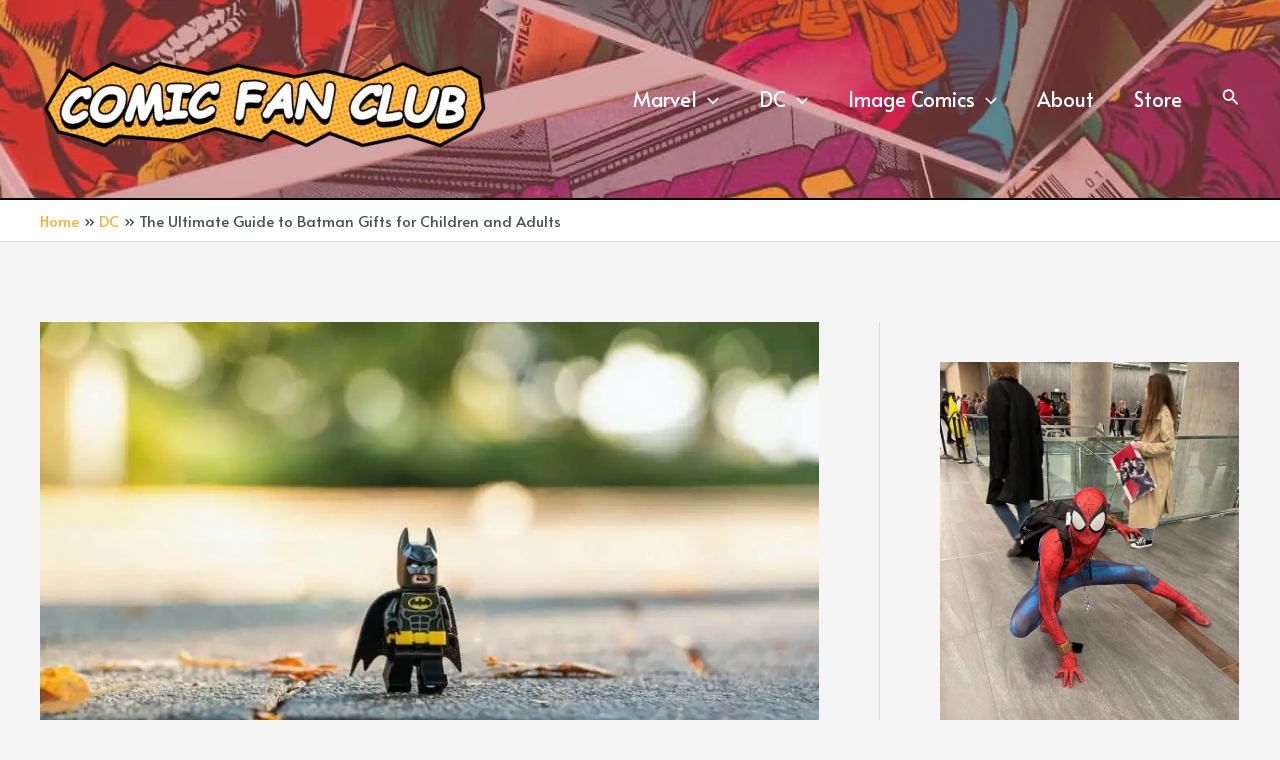

--- FILE ---
content_type: text/html; charset=UTF-8
request_url: https://comicfanclub.com/dc/batman-gifts-for-children-and-adults/
body_size: 54439
content:
<!DOCTYPE html>
<html lang="en-US" prefix="og: https://ogp.me/ns#">
<head><meta charset="UTF-8"><script>if(navigator.userAgent.match(/MSIE|Internet Explorer/i)||navigator.userAgent.match(/Trident\/7\..*?rv:11/i)){var href=document.location.href;if(!href.match(/[?&]nowprocket/)){if(href.indexOf("?")==-1){if(href.indexOf("#")==-1){document.location.href=href+"?nowprocket=1"}else{document.location.href=href.replace("#","?nowprocket=1#")}}else{if(href.indexOf("#")==-1){document.location.href=href+"&nowprocket=1"}else{document.location.href=href.replace("#","&nowprocket=1#")}}}}</script><script>class RocketLazyLoadScripts{constructor(){this.v="1.2.4",this.triggerEvents=["keydown","mousedown","mousemove","touchmove","touchstart","touchend","wheel"],this.userEventHandler=this._triggerListener.bind(this),this.touchStartHandler=this._onTouchStart.bind(this),this.touchMoveHandler=this._onTouchMove.bind(this),this.touchEndHandler=this._onTouchEnd.bind(this),this.clickHandler=this._onClick.bind(this),this.interceptedClicks=[],window.addEventListener("pageshow",t=>{this.persisted=t.persisted}),window.addEventListener("DOMContentLoaded",()=>{this._preconnect3rdParties()}),this.delayedScripts={normal:[],async:[],defer:[]},this.trash=[],this.allJQueries=[]}_addUserInteractionListener(t){if(document.hidden){t._triggerListener();return}this.triggerEvents.forEach(e=>window.addEventListener(e,t.userEventHandler,{passive:!0})),window.addEventListener("touchstart",t.touchStartHandler,{passive:!0}),window.addEventListener("mousedown",t.touchStartHandler),document.addEventListener("visibilitychange",t.userEventHandler)}_removeUserInteractionListener(){this.triggerEvents.forEach(t=>window.removeEventListener(t,this.userEventHandler,{passive:!0})),document.removeEventListener("visibilitychange",this.userEventHandler)}_onTouchStart(t){"HTML"!==t.target.tagName&&(window.addEventListener("touchend",this.touchEndHandler),window.addEventListener("mouseup",this.touchEndHandler),window.addEventListener("touchmove",this.touchMoveHandler,{passive:!0}),window.addEventListener("mousemove",this.touchMoveHandler),t.target.addEventListener("click",this.clickHandler),this._renameDOMAttribute(t.target,"onclick","rocket-onclick"),this._pendingClickStarted())}_onTouchMove(t){window.removeEventListener("touchend",this.touchEndHandler),window.removeEventListener("mouseup",this.touchEndHandler),window.removeEventListener("touchmove",this.touchMoveHandler,{passive:!0}),window.removeEventListener("mousemove",this.touchMoveHandler),t.target.removeEventListener("click",this.clickHandler),this._renameDOMAttribute(t.target,"rocket-onclick","onclick"),this._pendingClickFinished()}_onTouchEnd(){window.removeEventListener("touchend",this.touchEndHandler),window.removeEventListener("mouseup",this.touchEndHandler),window.removeEventListener("touchmove",this.touchMoveHandler,{passive:!0}),window.removeEventListener("mousemove",this.touchMoveHandler)}_onClick(t){t.target.removeEventListener("click",this.clickHandler),this._renameDOMAttribute(t.target,"rocket-onclick","onclick"),this.interceptedClicks.push(t),t.preventDefault(),t.stopPropagation(),t.stopImmediatePropagation(),this._pendingClickFinished()}_replayClicks(){window.removeEventListener("touchstart",this.touchStartHandler,{passive:!0}),window.removeEventListener("mousedown",this.touchStartHandler),this.interceptedClicks.forEach(t=>{t.target.dispatchEvent(new MouseEvent("click",{view:t.view,bubbles:!0,cancelable:!0}))})}_waitForPendingClicks(){return new Promise(t=>{this._isClickPending?this._pendingClickFinished=t:t()})}_pendingClickStarted(){this._isClickPending=!0}_pendingClickFinished(){this._isClickPending=!1}_renameDOMAttribute(t,e,r){t.hasAttribute&&t.hasAttribute(e)&&(event.target.setAttribute(r,event.target.getAttribute(e)),event.target.removeAttribute(e))}_triggerListener(){this._removeUserInteractionListener(this),"loading"===document.readyState?document.addEventListener("DOMContentLoaded",this._loadEverythingNow.bind(this)):this._loadEverythingNow()}_preconnect3rdParties(){let t=[];document.querySelectorAll("script[type=rocketlazyloadscript][data-rocket-src]").forEach(e=>{let r=e.getAttribute("data-rocket-src");if(r&&0!==r.indexOf("data:")){0===r.indexOf("//")&&(r=location.protocol+r);try{let i=new URL(r).origin;i!==location.origin&&t.push({src:i,crossOrigin:e.crossOrigin||"module"===e.getAttribute("data-rocket-type")})}catch(n){}}}),t=[...new Map(t.map(t=>[JSON.stringify(t),t])).values()],this._batchInjectResourceHints(t,"preconnect")}async _loadEverythingNow(){this.lastBreath=Date.now(),this._delayEventListeners(),this._delayJQueryReady(this),this._handleDocumentWrite(),this._registerAllDelayedScripts(),this._preloadAllScripts(),await this._loadScriptsFromList(this.delayedScripts.normal),await this._loadScriptsFromList(this.delayedScripts.defer),await this._loadScriptsFromList(this.delayedScripts.async);try{await this._triggerDOMContentLoaded(),await this._pendingWebpackRequests(this),await this._triggerWindowLoad()}catch(t){console.error(t)}window.dispatchEvent(new Event("rocket-allScriptsLoaded")),this._waitForPendingClicks().then(()=>{this._replayClicks()}),this._emptyTrash()}_registerAllDelayedScripts(){document.querySelectorAll("script[type=rocketlazyloadscript]").forEach(t=>{t.hasAttribute("data-rocket-src")?t.hasAttribute("async")&&!1!==t.async?this.delayedScripts.async.push(t):t.hasAttribute("defer")&&!1!==t.defer||"module"===t.getAttribute("data-rocket-type")?this.delayedScripts.defer.push(t):this.delayedScripts.normal.push(t):this.delayedScripts.normal.push(t)})}async _transformScript(t){if(await this._littleBreath(),!0===t.noModule&&"noModule"in HTMLScriptElement.prototype){t.setAttribute("data-rocket-status","skipped");return}return new Promise(navigator.userAgent.indexOf("Firefox/")>0||""===navigator.vendor?e=>{let r=document.createElement("script");[...t.attributes].forEach(t=>{let e=t.nodeName;"type"!==e&&("data-rocket-type"===e&&(e="type"),"data-rocket-src"===e&&(e="src"),r.setAttribute(e,t.nodeValue))}),t.text&&(r.text=t.text),r.hasAttribute("src")?(r.addEventListener("load",e),r.addEventListener("error",e)):(r.text=t.text,e());try{t.parentNode.replaceChild(r,t)}catch(i){e()}}:e=>{function r(){t.setAttribute("data-rocket-status","failed"),e()}try{let i=t.getAttribute("data-rocket-type"),n=t.getAttribute("data-rocket-src");i?(t.type=i,t.removeAttribute("data-rocket-type")):t.removeAttribute("type"),t.addEventListener("load",function r(){t.setAttribute("data-rocket-status","executed"),e()}),t.addEventListener("error",r),n?(t.removeAttribute("data-rocket-src"),t.src=n):t.src="data:text/javascript;base64,"+window.btoa(unescape(encodeURIComponent(t.text)))}catch(s){r()}})}async _loadScriptsFromList(t){let e=t.shift();return e&&e.isConnected?(await this._transformScript(e),this._loadScriptsFromList(t)):Promise.resolve()}_preloadAllScripts(){this._batchInjectResourceHints([...this.delayedScripts.normal,...this.delayedScripts.defer,...this.delayedScripts.async],"preload")}_batchInjectResourceHints(t,e){var r=document.createDocumentFragment();t.forEach(t=>{let i=t.getAttribute&&t.getAttribute("data-rocket-src")||t.src;if(i){let n=document.createElement("link");n.href=i,n.rel=e,"preconnect"!==e&&(n.as="script"),t.getAttribute&&"module"===t.getAttribute("data-rocket-type")&&(n.crossOrigin=!0),t.crossOrigin&&(n.crossOrigin=t.crossOrigin),t.integrity&&(n.integrity=t.integrity),r.appendChild(n),this.trash.push(n)}}),document.head.appendChild(r)}_delayEventListeners(){let t={};function e(e,r){!function e(r){!t[r]&&(t[r]={originalFunctions:{add:r.addEventListener,remove:r.removeEventListener},eventsToRewrite:[]},r.addEventListener=function(){arguments[0]=i(arguments[0]),t[r].originalFunctions.add.apply(r,arguments)},r.removeEventListener=function(){arguments[0]=i(arguments[0]),t[r].originalFunctions.remove.apply(r,arguments)});function i(e){return t[r].eventsToRewrite.indexOf(e)>=0?"rocket-"+e:e}}(e),t[e].eventsToRewrite.push(r)}function r(t,e){let r=t[e];Object.defineProperty(t,e,{get:()=>r||function(){},set(i){t["rocket"+e]=r=i}})}e(document,"DOMContentLoaded"),e(window,"DOMContentLoaded"),e(window,"load"),e(window,"pageshow"),e(document,"readystatechange"),r(document,"onreadystatechange"),r(window,"onload"),r(window,"onpageshow")}_delayJQueryReady(t){let e;function r(t){return t.split(" ").map(t=>"load"===t||0===t.indexOf("load.")?"rocket-jquery-load":t).join(" ")}function i(i){if(i&&i.fn&&!t.allJQueries.includes(i)){i.fn.ready=i.fn.init.prototype.ready=function(e){return t.domReadyFired?e.bind(document)(i):document.addEventListener("rocket-DOMContentLoaded",()=>e.bind(document)(i)),i([])};let n=i.fn.on;i.fn.on=i.fn.init.prototype.on=function(){return this[0]===window&&("string"==typeof arguments[0]||arguments[0]instanceof String?arguments[0]=r(arguments[0]):"object"==typeof arguments[0]&&Object.keys(arguments[0]).forEach(t=>{let e=arguments[0][t];delete arguments[0][t],arguments[0][r(t)]=e})),n.apply(this,arguments),this},t.allJQueries.push(i)}e=i}i(window.jQuery),Object.defineProperty(window,"jQuery",{get:()=>e,set(t){i(t)}})}async _pendingWebpackRequests(t){let e=document.querySelector("script[data-webpack]");async function r(){return new Promise(t=>{e.addEventListener("load",t),e.addEventListener("error",t)})}e&&(await r(),await t._requestAnimFrame(),await t._pendingWebpackRequests(t))}async _triggerDOMContentLoaded(){this.domReadyFired=!0,await this._littleBreath(),document.dispatchEvent(new Event("rocket-DOMContentLoaded")),await this._littleBreath(),window.dispatchEvent(new Event("rocket-DOMContentLoaded")),await this._littleBreath(),document.dispatchEvent(new Event("rocket-readystatechange")),await this._littleBreath(),document.rocketonreadystatechange&&document.rocketonreadystatechange()}async _triggerWindowLoad(){await this._littleBreath(),window.dispatchEvent(new Event("rocket-load")),await this._littleBreath(),window.rocketonload&&window.rocketonload(),await this._littleBreath(),this.allJQueries.forEach(t=>t(window).trigger("rocket-jquery-load")),await this._littleBreath();let t=new Event("rocket-pageshow");t.persisted=this.persisted,window.dispatchEvent(t),await this._littleBreath(),window.rocketonpageshow&&window.rocketonpageshow({persisted:this.persisted})}_handleDocumentWrite(){let t=new Map;document.write=document.writeln=function(e){let r=document.currentScript;r||console.error("WPRocket unable to document.write this: "+e);let i=document.createRange(),n=r.parentElement,s=t.get(r);void 0===s&&(s=r.nextSibling,t.set(r,s));let a=document.createDocumentFragment();i.setStart(a,0),a.appendChild(i.createContextualFragment(e)),n.insertBefore(a,s)}}async _littleBreath(){Date.now()-this.lastBreath>45&&(await this._requestAnimFrame(),this.lastBreath=Date.now())}async _requestAnimFrame(){return document.hidden?new Promise(t=>setTimeout(t)):new Promise(t=>requestAnimationFrame(t))}_emptyTrash(){this.trash.forEach(t=>t.remove())}static run(){let t=new RocketLazyLoadScripts;t._addUserInteractionListener(t)}}RocketLazyLoadScripts.run();</script>

<meta name="viewport" content="width=device-width, initial-scale=1">
	 <link rel="profile" href="https://gmpg.org/xfn/11"> 
	 <meta http-equiv="x-dns-prefetch-control" content="on">
<link href="https://app.ecwid.com" rel="preconnect" crossorigin />
<link href="https://ecomm.events" rel="preconnect" crossorigin />
<link href="https://d1q3axnfhmyveb.cloudfront.net" rel="preconnect" crossorigin />
<link href="https://dqzrr9k4bjpzk.cloudfront.net" rel="preconnect" crossorigin />
<link href="https://d1oxsl77a1kjht.cloudfront.net" rel="preconnect" crossorigin>
<link rel="prefetch" href="https://app.ecwid.com/script.js?93654765&data_platform=wporg&lang=en" as="script"/>
<link rel="prerender" href="https://comicfanclub.com/store/"/>

<!-- Search Engine Optimization by Rank Math PRO - https://rankmath.com/ -->
<title>The Ultimate Guide to Batman Gifts for Children and Adults - Comic Fan Club</title><link rel="preload" as="style" href="https://fonts.googleapis.com/css?family=Alata%3A400%2C&#038;display=swap" /><link rel="stylesheet" href="https://fonts.googleapis.com/css?family=Alata%3A400%2C&#038;display=swap" media="print" onload="this.media='all'" /><noscript><link rel="stylesheet" href="https://fonts.googleapis.com/css?family=Alata%3A400%2C&#038;display=swap" /></noscript>
<meta name="description" content="As Batman continues to delight the children and adult of every generation, find out what are the ultimate Batman gifts within your budget!"/>
<meta name="robots" content="index, follow, max-snippet:-1, max-video-preview:-1, max-image-preview:large"/>
<link rel="canonical" href="https://comicfanclub.com/dc/batman-gifts-for-children-and-adults/" />
<meta property="og:locale" content="en_US" />
<meta property="og:type" content="article" />
<meta property="og:title" content="The Ultimate Guide to Batman Gifts for Children and Adults - Comic Fan Club" />
<meta property="og:description" content="As Batman continues to delight the children and adult of every generation, find out what are the ultimate Batman gifts within your budget!" />
<meta property="og:url" content="https://comicfanclub.com/dc/batman-gifts-for-children-and-adults/" />
<meta property="og:site_name" content="Comic Fan Club" />
<meta property="article:section" content="DC" />
<meta property="og:updated_time" content="2023-10-18T12:08:56-04:00" />
<meta property="og:image" content="https://comicfanclub.com/wp-content/uploads/2022/05/The-Ultimate-Guide-to-Batman-Gifts-for-Children-and-Adults.jpg" />
<meta property="og:image:secure_url" content="https://comicfanclub.com/wp-content/uploads/2022/05/The-Ultimate-Guide-to-Batman-Gifts-for-Children-and-Adults.jpg" />
<meta property="og:image:width" content="965" />
<meta property="og:image:height" content="650" />
<meta property="og:image:alt" content="batman gifts for children and adults" />
<meta property="og:image:type" content="image/jpeg" />
<meta property="article:published_time" content="2022-05-23T15:46:33-04:00" />
<meta property="article:modified_time" content="2023-10-18T12:08:56-04:00" />
<meta name="twitter:card" content="summary_large_image" />
<meta name="twitter:title" content="The Ultimate Guide to Batman Gifts for Children and Adults - Comic Fan Club" />
<meta name="twitter:description" content="As Batman continues to delight the children and adult of every generation, find out what are the ultimate Batman gifts within your budget!" />
<meta name="twitter:image" content="https://comicfanclub.com/wp-content/uploads/2022/05/The-Ultimate-Guide-to-Batman-Gifts-for-Children-and-Adults.jpg" />
<meta name="twitter:label1" content="Written by" />
<meta name="twitter:data1" content="Melika Jeddi" />
<meta name="twitter:label2" content="Time to read" />
<meta name="twitter:data2" content="22 minutes" />
<script type="application/ld+json" class="rank-math-schema-pro">{"@context":"https://schema.org","@graph":[{"@type":["Person","Organization"],"@id":"https://comicfanclub.com/#person","name":"Natalia Bickell","logo":{"@type":"ImageObject","@id":"https://comicfanclub.com/#logo","url":"https://comicfanclub.com/wp-content/uploads/2021/12/cropped-ComicFanClub_color--150x150.png","contentUrl":"https://comicfanclub.com/wp-content/uploads/2021/12/cropped-ComicFanClub_color--150x150.png","caption":"Natalia Bickell","inLanguage":"en-US"},"image":{"@type":"ImageObject","@id":"https://comicfanclub.com/#logo","url":"https://comicfanclub.com/wp-content/uploads/2021/12/cropped-ComicFanClub_color--150x150.png","contentUrl":"https://comicfanclub.com/wp-content/uploads/2021/12/cropped-ComicFanClub_color--150x150.png","caption":"Natalia Bickell","inLanguage":"en-US"}},{"@type":"WebSite","@id":"https://comicfanclub.com/#website","url":"https://comicfanclub.com","name":"Natalia Bickell","publisher":{"@id":"https://comicfanclub.com/#person"},"inLanguage":"en-US"},{"@type":"ImageObject","@id":"https://comicfanclub.com/wp-content/uploads/2022/05/The-Ultimate-Guide-to-Batman-Gifts-for-Children-and-Adults.jpg","url":"https://comicfanclub.com/wp-content/uploads/2022/05/The-Ultimate-Guide-to-Batman-Gifts-for-Children-and-Adults.jpg","width":"965","height":"650","inLanguage":"en-US"},{"@type":"BreadcrumbList","@id":"https://comicfanclub.com/dc/batman-gifts-for-children-and-adults/#breadcrumb","itemListElement":[{"@type":"ListItem","position":"1","item":{"@id":"https://comicfanclub.com","name":"Home"}},{"@type":"ListItem","position":"2","item":{"@id":"https://comicfanclub.com/./dc/","name":"DC"}},{"@type":"ListItem","position":"3","item":{"@id":"https://comicfanclub.com/dc/batman-gifts-for-children-and-adults/","name":"The Ultimate Guide to Batman Gifts for Children and Adults"}}]},{"@type":"WebPage","@id":"https://comicfanclub.com/dc/batman-gifts-for-children-and-adults/#webpage","url":"https://comicfanclub.com/dc/batman-gifts-for-children-and-adults/","name":"The Ultimate Guide to Batman Gifts for Children and Adults - Comic Fan Club","datePublished":"2022-05-23T15:46:33-04:00","dateModified":"2023-10-18T12:08:56-04:00","isPartOf":{"@id":"https://comicfanclub.com/#website"},"primaryImageOfPage":{"@id":"https://comicfanclub.com/wp-content/uploads/2022/05/The-Ultimate-Guide-to-Batman-Gifts-for-Children-and-Adults.jpg"},"inLanguage":"en-US","breadcrumb":{"@id":"https://comicfanclub.com/dc/batman-gifts-for-children-and-adults/#breadcrumb"}},{"@type":"Person","@id":"https://comicfanclub.com/author/melika_jeddicomicfanclub-com/","name":"Melika Jeddi","url":"https://comicfanclub.com/author/melika_jeddicomicfanclub-com/","image":{"@type":"ImageObject","@id":"https://comicfanclub.com/wp-content/uploads/gravatar/melika-jeddi-2.png","url":"https://comicfanclub.com/wp-content/uploads/gravatar/melika-jeddi-2.png","caption":"Melika Jeddi","inLanguage":"en-US"}},{"@type":"BlogPosting","headline":"The Ultimate Guide to Batman Gifts for Children and Adults - Comic Fan Club","keywords":"batman gifts for children and adults","datePublished":"2022-05-23T15:46:33-04:00","dateModified":"2023-10-18T12:08:56-04:00","articleSection":"DC","author":{"@id":"https://comicfanclub.com/author/melika_jeddicomicfanclub-com/","name":"Melika Jeddi"},"publisher":{"@id":"https://comicfanclub.com/#person"},"description":"As Batman continues to delight the children and adult of every generation, find out what are the ultimate Batman gifts within your budget!","name":"The Ultimate Guide to Batman Gifts for Children and Adults - Comic Fan Club","subjectOf":[{"@type":"FAQPage","mainEntity":[{"@type":"Question","url":"https://comicfanclub.com/dc/batman-gifts-for-children-and-adults/#faq-question-1653335096214","name":"Question: How should I wrap a Batman gift?","acceptedAnswer":{"@type":"Answer","text":"<strong>Answer:</strong> This will depend on the age/ mentality of your recipient. If you're giving the present to a child/ someone with a colorful style, then bright wrapping with scenes from the comics or repetitions of the <em>Batman</em> logo would be amazing as they convey the theme and make the experience more exciting. However, if your recipient is an adult who takes themselves more seriously, then sleek black, gold, or gray wrapping would probably be better for staying on theme whilst also being elegant. Of course, you could potentially use a gift bag instead if the present isn't too large."}},{"@type":"Question","url":"https://comicfanclub.com/dc/batman-gifts-for-children-and-adults/#faq-question-1653335115885","name":"Question:\u00a0When was Batman first created?","acceptedAnswer":{"@type":"Answer","text":"<strong>Answer: </strong>Batman first came on to the DC Comics scene all the way back in May 1939. He was first written by Bill Finger and his original artist Bob Kane. He was a huge hit with the fan base, and has evolved a lot since then, seeing many iterations and even alternate universe versions of the character. Batman's first movie appearance was in 1966 in the adequately named\u00a0<em>Batman: The Movie</em>."}},{"@type":"Question","url":"https://comicfanclub.com/dc/batman-gifts-for-children-and-adults/#faq-question-1653335130266","name":"Question: What was the most commercially successful Batman movie?","acceptedAnswer":{"@type":"Answer","text":"<strong>Answer: </strong>There have been plenty of movies of the popular Caped Crusader over the years, often attracting a large viewership. But which one made the most money? That honor goes to\u00a0<em>The Dark Knight Rises</em>, which made a whopping $1.081 billion dollars at Box Office! Interestingly, despite making the most money, it wasn't quite the most popular one in terms of rating, as\u00a0<em>The Dark Knight</em> is widely regarded as the best\u00a0<em>Batman\u00a0</em>movie.\u00a0<em>TDK</em> also made serious bank at Box Office, coming in second with $1.06 billion dollars."}}]}],"@id":"https://comicfanclub.com/dc/batman-gifts-for-children-and-adults/#richSnippet","isPartOf":{"@id":"https://comicfanclub.com/dc/batman-gifts-for-children-and-adults/#webpage"},"image":{"@id":"https://comicfanclub.com/wp-content/uploads/2022/05/The-Ultimate-Guide-to-Batman-Gifts-for-Children-and-Adults.jpg"},"inLanguage":"en-US","mainEntityOfPage":{"@id":"https://comicfanclub.com/dc/batman-gifts-for-children-and-adults/#webpage"}}]}</script>
<!-- /Rank Math WordPress SEO plugin -->

<link rel='dns-prefetch' href='//www.googletagmanager.com' />
<link rel='dns-prefetch' href='//fonts.googleapis.com' />
<link href='https://fonts.gstatic.com' crossorigin rel='preconnect' />
<link rel="alternate" type="application/rss+xml" title="Comic Fan Club &raquo; Feed" href="https://comicfanclub.com/feed/" />
<link rel="alternate" type="application/rss+xml" title="Comic Fan Club &raquo; Comments Feed" href="https://comicfanclub.com/comments/feed/" />
<link rel="alternate" type="application/rss+xml" title="Comic Fan Club &raquo; The Ultimate Guide to Batman Gifts for Children and Adults Comments Feed" href="https://comicfanclub.com/dc/batman-gifts-for-children-and-adults/feed/" />
<style id='wp-img-auto-sizes-contain-inline-css'>
img:is([sizes=auto i],[sizes^="auto," i]){contain-intrinsic-size:3000px 1500px}
/*# sourceURL=wp-img-auto-sizes-contain-inline-css */
</style>
<link rel='stylesheet' id='astra-theme-css-css' href='https://comicfanclub.com/wp-content/themes/astra/assets/css/minified/main.min.css' media='all' />
<style id='astra-theme-css-inline-css'>
.ast-no-sidebar .entry-content .alignfull {margin-left: calc( -50vw + 50%);margin-right: calc( -50vw + 50%);max-width: 100vw;width: 100vw;}.ast-no-sidebar .entry-content .alignwide {margin-left: calc(-41vw + 50%);margin-right: calc(-41vw + 50%);max-width: unset;width: unset;}.ast-no-sidebar .entry-content .alignfull .alignfull,.ast-no-sidebar .entry-content .alignfull .alignwide,.ast-no-sidebar .entry-content .alignwide .alignfull,.ast-no-sidebar .entry-content .alignwide .alignwide,.ast-no-sidebar .entry-content .wp-block-column .alignfull,.ast-no-sidebar .entry-content .wp-block-column .alignwide{width: 100%;margin-left: auto;margin-right: auto;}.wp-block-gallery,.blocks-gallery-grid {margin: 0;}.wp-block-separator {max-width: 100px;}.wp-block-separator.is-style-wide,.wp-block-separator.is-style-dots {max-width: none;}.entry-content .has-2-columns .wp-block-column:first-child {padding-right: 10px;}.entry-content .has-2-columns .wp-block-column:last-child {padding-left: 10px;}@media (max-width: 782px) {.entry-content .wp-block-columns .wp-block-column {flex-basis: 100%;}.entry-content .has-2-columns .wp-block-column:first-child {padding-right: 0;}.entry-content .has-2-columns .wp-block-column:last-child {padding-left: 0;}}body .entry-content .wp-block-latest-posts {margin-left: 0;}body .entry-content .wp-block-latest-posts li {list-style: none;}.ast-no-sidebar .ast-container .entry-content .wp-block-latest-posts {margin-left: 0;}.ast-header-break-point .entry-content .alignwide {margin-left: auto;margin-right: auto;}.entry-content .blocks-gallery-item img {margin-bottom: auto;}.wp-block-pullquote {border-top: 4px solid #555d66;border-bottom: 4px solid #555d66;color: #40464d;}:root{--ast-container-default-xlg-padding:6.67em;--ast-container-default-lg-padding:5.67em;--ast-container-default-slg-padding:4.34em;--ast-container-default-md-padding:3.34em;--ast-container-default-sm-padding:6.67em;--ast-container-default-xs-padding:2.4em;--ast-container-default-xxs-padding:1.4em;--ast-code-block-background:#EEEEEE;--ast-comment-inputs-background:#FAFAFA;--ast-normal-container-width:1200px;--ast-narrow-container-width:750px;--ast-blog-title-font-weight:normal;--ast-blog-meta-weight:inherit;}html{font-size:125%;}a,.page-title{color:#fbb03b;}a:hover,a:focus{color:#e26c18;}body,button,input,select,textarea,.ast-button,.ast-custom-button{font-family:Times,Georgia,serif;font-weight:400;font-size:20px;font-size:1rem;line-height:var(--ast-body-line-height,1.65em);}blockquote{color:var(--ast-global-color-3);}h1,.entry-content h1,h2,.entry-content h2,h3,.entry-content h3,h4,.entry-content h4,h5,.entry-content h5,h6,.entry-content h6,.site-title,.site-title a{font-family:'Alata',sans-serif;font-weight:400;}.site-title{font-size:35px;font-size:1.75rem;display:none;}header .custom-logo-link img{max-width:453px;}.astra-logo-svg{width:453px;}.site-header .site-description{font-size:15px;font-size:0.75rem;display:none;}.entry-title{font-size:40px;font-size:2rem;}.ast-blog-meta-container{font-size:15px;font-size:0.75rem;}.archive .ast-article-post .ast-article-inner,.blog .ast-article-post .ast-article-inner,.archive .ast-article-post .ast-article-inner:hover,.blog .ast-article-post .ast-article-inner:hover{overflow:hidden;}h1,.entry-content h1{font-size:40px;font-size:2rem;font-family:'Alata',sans-serif;line-height:1.4em;}h2,.entry-content h2{font-size:35px;font-size:1.75rem;font-family:'Alata',sans-serif;line-height:1.3em;}h3,.entry-content h3{font-size:25px;font-size:1.25rem;font-family:'Alata',sans-serif;line-height:1.3em;}h4,.entry-content h4{font-size:20px;font-size:1rem;line-height:1.2em;font-family:'Alata',sans-serif;}h5,.entry-content h5{font-size:20px;font-size:1rem;line-height:1.2em;font-family:'Alata',sans-serif;}h6,.entry-content h6{font-size:16px;font-size:0.8rem;line-height:1.25em;font-family:'Alata',sans-serif;}::selection{background-color:#fbb03b;color:#000000;}body,h1,.entry-title a,.entry-content h1,h2,.entry-content h2,h3,.entry-content h3,h4,.entry-content h4,h5,.entry-content h5,h6,.entry-content h6{color:var(--ast-global-color-3);}.tagcloud a:hover,.tagcloud a:focus,.tagcloud a.current-item{color:#000000;border-color:#fbb03b;background-color:#fbb03b;}input:focus,input[type="text"]:focus,input[type="email"]:focus,input[type="url"]:focus,input[type="password"]:focus,input[type="reset"]:focus,input[type="search"]:focus,textarea:focus{border-color:#fbb03b;}input[type="radio"]:checked,input[type=reset],input[type="checkbox"]:checked,input[type="checkbox"]:hover:checked,input[type="checkbox"]:focus:checked,input[type=range]::-webkit-slider-thumb{border-color:#fbb03b;background-color:#fbb03b;box-shadow:none;}.site-footer a:hover + .post-count,.site-footer a:focus + .post-count{background:#fbb03b;border-color:#fbb03b;}.single .nav-links .nav-previous,.single .nav-links .nav-next{color:#fbb03b;}.entry-meta,.entry-meta *{line-height:1.45;color:#fbb03b;}.entry-meta a:not(.ast-button):hover,.entry-meta a:not(.ast-button):hover *,.entry-meta a:not(.ast-button):focus,.entry-meta a:not(.ast-button):focus *,.page-links > .page-link,.page-links .page-link:hover,.post-navigation a:hover{color:#e26c18;}#cat option,.secondary .calendar_wrap thead a,.secondary .calendar_wrap thead a:visited{color:#fbb03b;}.secondary .calendar_wrap #today,.ast-progress-val span{background:#fbb03b;}.secondary a:hover + .post-count,.secondary a:focus + .post-count{background:#fbb03b;border-color:#fbb03b;}.calendar_wrap #today > a{color:#000000;}.page-links .page-link,.single .post-navigation a{color:#fbb03b;}.ast-search-menu-icon .search-form button.search-submit{padding:0 4px;}.ast-search-menu-icon form.search-form{padding-right:0;}.ast-search-menu-icon.slide-search input.search-field{width:0;}.ast-header-search .ast-search-menu-icon.ast-dropdown-active .search-form,.ast-header-search .ast-search-menu-icon.ast-dropdown-active .search-field:focus{transition:all 0.2s;}.search-form input.search-field:focus{outline:none;}.ast-archive-title{color:var(--ast-global-color-2);}.widget-title,.widget .wp-block-heading{font-size:28px;font-size:1.4rem;color:var(--ast-global-color-2);}.single .ast-author-details .author-title{color:#e26c18;}#secondary,#secondary button,#secondary input,#secondary select,#secondary textarea{font-size:20px;font-size:1rem;}.ast-single-post .entry-content a,.ast-comment-content a:not(.ast-comment-edit-reply-wrap a){text-decoration:underline;}.ast-single-post .wp-block-button .wp-block-button__link,.ast-single-post .elementor-button-wrapper .elementor-button,.ast-single-post .entry-content .uagb-tab a,.ast-single-post .entry-content .uagb-ifb-cta a,.ast-single-post .entry-content .wp-block-uagb-buttons a,.ast-single-post .entry-content .uabb-module-content a,.ast-single-post .entry-content .uagb-post-grid a,.ast-single-post .entry-content .uagb-timeline a,.ast-single-post .entry-content .uagb-toc__wrap a,.ast-single-post .entry-content .uagb-taxomony-box a,.ast-single-post .entry-content .woocommerce a,.entry-content .wp-block-latest-posts > li > a,.ast-single-post .entry-content .wp-block-file__button,li.ast-post-filter-single,.ast-single-post .wp-block-buttons .wp-block-button.is-style-outline .wp-block-button__link,.ast-single-post .ast-comment-content .comment-reply-link,.ast-single-post .ast-comment-content .comment-edit-link{text-decoration:none;}.ast-search-menu-icon.slide-search a:focus-visible:focus-visible,.astra-search-icon:focus-visible,#close:focus-visible,a:focus-visible,.ast-menu-toggle:focus-visible,.site .skip-link:focus-visible,.wp-block-loginout input:focus-visible,.wp-block-search.wp-block-search__button-inside .wp-block-search__inside-wrapper,.ast-header-navigation-arrow:focus-visible,.woocommerce .wc-proceed-to-checkout > .checkout-button:focus-visible,.woocommerce .woocommerce-MyAccount-navigation ul li a:focus-visible,.ast-orders-table__row .ast-orders-table__cell:focus-visible,.woocommerce .woocommerce-order-details .order-again > .button:focus-visible,.woocommerce .woocommerce-message a.button.wc-forward:focus-visible,.woocommerce #minus_qty:focus-visible,.woocommerce #plus_qty:focus-visible,a#ast-apply-coupon:focus-visible,.woocommerce .woocommerce-info a:focus-visible,.woocommerce .astra-shop-summary-wrap a:focus-visible,.woocommerce a.wc-forward:focus-visible,#ast-apply-coupon:focus-visible,.woocommerce-js .woocommerce-mini-cart-item a.remove:focus-visible,#close:focus-visible,.button.search-submit:focus-visible,#search_submit:focus,.normal-search:focus-visible{outline-style:dotted;outline-color:inherit;outline-width:thin;}input:focus,input[type="text"]:focus,input[type="email"]:focus,input[type="url"]:focus,input[type="password"]:focus,input[type="reset"]:focus,input[type="search"]:focus,input[type="number"]:focus,textarea:focus,.wp-block-search__input:focus,[data-section="section-header-mobile-trigger"] .ast-button-wrap .ast-mobile-menu-trigger-minimal:focus,.ast-mobile-popup-drawer.active .menu-toggle-close:focus,.woocommerce-ordering select.orderby:focus,#ast-scroll-top:focus,#coupon_code:focus,.woocommerce-page #comment:focus,.woocommerce #reviews #respond input#submit:focus,.woocommerce a.add_to_cart_button:focus,.woocommerce .button.single_add_to_cart_button:focus,.woocommerce .woocommerce-cart-form button:focus,.woocommerce .woocommerce-cart-form__cart-item .quantity .qty:focus,.woocommerce .woocommerce-billing-fields .woocommerce-billing-fields__field-wrapper .woocommerce-input-wrapper > .input-text:focus,.woocommerce #order_comments:focus,.woocommerce #place_order:focus,.woocommerce .woocommerce-address-fields .woocommerce-address-fields__field-wrapper .woocommerce-input-wrapper > .input-text:focus,.woocommerce .woocommerce-MyAccount-content form button:focus,.woocommerce .woocommerce-MyAccount-content .woocommerce-EditAccountForm .woocommerce-form-row .woocommerce-Input.input-text:focus,.woocommerce .ast-woocommerce-container .woocommerce-pagination ul.page-numbers li a:focus,body #content .woocommerce form .form-row .select2-container--default .select2-selection--single:focus,#ast-coupon-code:focus,.woocommerce.woocommerce-js .quantity input[type=number]:focus,.woocommerce-js .woocommerce-mini-cart-item .quantity input[type=number]:focus,.woocommerce p#ast-coupon-trigger:focus{border-style:dotted;border-color:inherit;border-width:thin;}input{outline:none;}.ast-logo-title-inline .site-logo-img{padding-right:1em;}.site-logo-img img{ transition:all 0.2s linear;}body .ast-oembed-container *{position:absolute;top:0;width:100%;height:100%;left:0;}.ast-single-post-featured-section + article {margin-top: 2em;}.site-content .ast-single-post-featured-section img {width: 100%;overflow: hidden;object-fit: cover;}.site > .ast-single-related-posts-container {margin-top: 0;}@media (min-width: 922px) {.ast-desktop .ast-container--narrow {max-width: var(--ast-narrow-container-width);margin: 0 auto;}}#secondary {margin: 4em 0 2.5em;word-break: break-word;line-height: 2;}#secondary li {margin-bottom: 0.25em;}#secondary li:last-child {margin-bottom: 0;}@media (max-width: 768px) {.js_active .ast-plain-container.ast-single-post #secondary {margin-top: 1.5em;}}.ast-separate-container.ast-two-container #secondary .widget {background-color: #fff;padding: 2em;margin-bottom: 2em;}@media (min-width: 993px) {.ast-left-sidebar #secondary {padding-right: 60px;}.ast-right-sidebar #secondary {padding-left: 60px;}}@media (max-width: 993px) {.ast-right-sidebar #secondary {padding-left: 30px;}.ast-left-sidebar #secondary {padding-right: 30px;}}@media (max-width:921px){#ast-desktop-header{display:none;}}@media (min-width:922px){#ast-mobile-header{display:none;}}.wp-block-buttons.aligncenter{justify-content:center;}@media (max-width:921px){.ast-theme-transparent-header #primary,.ast-theme-transparent-header #secondary{padding:0;}}@media (max-width:921px){.ast-plain-container.ast-no-sidebar #primary{padding:0;}}.ast-plain-container.ast-no-sidebar #primary{margin-top:0;margin-bottom:0;}@media (min-width:1200px){.wp-block-group .has-background{padding:20px;}}@media (min-width:1200px){.ast-plain-container.ast-right-sidebar .entry-content .wp-block-group.alignwide,.ast-plain-container.ast-left-sidebar .entry-content .wp-block-group.alignwide,.ast-plain-container.ast-right-sidebar .entry-content .wp-block-group.alignfull,.ast-plain-container.ast-left-sidebar .entry-content .wp-block-group.alignfull{padding-left:20px;padding-right:20px;}}@media (min-width:1200px){.wp-block-cover-image.alignwide .wp-block-cover__inner-container,.wp-block-cover.alignwide .wp-block-cover__inner-container,.wp-block-cover-image.alignfull .wp-block-cover__inner-container,.wp-block-cover.alignfull .wp-block-cover__inner-container{width:100%;}}.wp-block-columns{margin-bottom:unset;}.wp-block-image.size-full{margin:2rem 0;}.wp-block-separator.has-background{padding:0;}.wp-block-gallery{margin-bottom:1.6em;}.wp-block-group{padding-top:4em;padding-bottom:4em;}.wp-block-group__inner-container .wp-block-columns:last-child,.wp-block-group__inner-container :last-child,.wp-block-table table{margin-bottom:0;}.blocks-gallery-grid{width:100%;}.wp-block-navigation-link__content{padding:5px 0;}.wp-block-group .wp-block-group .has-text-align-center,.wp-block-group .wp-block-column .has-text-align-center{max-width:100%;}.has-text-align-center{margin:0 auto;}@media (max-width:1200px){.wp-block-group{padding:3em;}.wp-block-group .wp-block-group{padding:1.5em;}.wp-block-columns,.wp-block-column{margin:1rem 0;}}@media (min-width:921px){.wp-block-columns .wp-block-group{padding:2em;}}@media (max-width:544px){.wp-block-cover-image .wp-block-cover__inner-container,.wp-block-cover .wp-block-cover__inner-container{width:unset;}.wp-block-cover,.wp-block-cover-image{padding:2em 0;}.wp-block-group,.wp-block-cover{padding:2em;}.wp-block-media-text__media img,.wp-block-media-text__media video{width:unset;max-width:100%;}.wp-block-media-text.has-background .wp-block-media-text__content{padding:1em;}}.wp-block-image.aligncenter{margin-left:auto;margin-right:auto;}.wp-block-table.aligncenter{margin-left:auto;margin-right:auto;}@media (min-width:544px){.entry-content .wp-block-media-text.has-media-on-the-right .wp-block-media-text__content{padding:0 8% 0 0;}.entry-content .wp-block-media-text .wp-block-media-text__content{padding:0 0 0 8%;}.ast-plain-container .site-content .entry-content .has-custom-content-position.is-position-bottom-left > *,.ast-plain-container .site-content .entry-content .has-custom-content-position.is-position-bottom-right > *,.ast-plain-container .site-content .entry-content .has-custom-content-position.is-position-top-left > *,.ast-plain-container .site-content .entry-content .has-custom-content-position.is-position-top-right > *,.ast-plain-container .site-content .entry-content .has-custom-content-position.is-position-center-right > *,.ast-plain-container .site-content .entry-content .has-custom-content-position.is-position-center-left > *{margin:0;}}@media (max-width:544px){.entry-content .wp-block-media-text .wp-block-media-text__content{padding:8% 0;}.wp-block-media-text .wp-block-media-text__media img{width:auto;max-width:100%;}}.wp-block-button.is-style-outline .wp-block-button__link{border-color:#fbb03b;}div.wp-block-button.is-style-outline > .wp-block-button__link:not(.has-text-color),div.wp-block-button.wp-block-button__link.is-style-outline:not(.has-text-color){color:#fbb03b;}.wp-block-button.is-style-outline .wp-block-button__link:hover,.wp-block-buttons .wp-block-button.is-style-outline .wp-block-button__link:focus,.wp-block-buttons .wp-block-button.is-style-outline > .wp-block-button__link:not(.has-text-color):hover,.wp-block-buttons .wp-block-button.wp-block-button__link.is-style-outline:not(.has-text-color):hover{color:#000000;background-color:#e26c18;border-color:#e26c18;}.post-page-numbers.current .page-link,.ast-pagination .page-numbers.current{color:#000000;border-color:#fbb03b;background-color:#fbb03b;}@media (min-width:544px){.entry-content > .alignleft{margin-right:20px;}.entry-content > .alignright{margin-left:20px;}}.wp-block-button.is-style-outline .wp-block-button__link.wp-element-button,.ast-outline-button{border-color:#fbb03b;font-family:inherit;font-weight:inherit;line-height:1em;}.wp-block-buttons .wp-block-button.is-style-outline > .wp-block-button__link:not(.has-text-color),.wp-block-buttons .wp-block-button.wp-block-button__link.is-style-outline:not(.has-text-color),.ast-outline-button{color:#fbb03b;}.wp-block-button.is-style-outline .wp-block-button__link:hover,.wp-block-buttons .wp-block-button.is-style-outline .wp-block-button__link:focus,.wp-block-buttons .wp-block-button.is-style-outline > .wp-block-button__link:not(.has-text-color):hover,.wp-block-buttons .wp-block-button.wp-block-button__link.is-style-outline:not(.has-text-color):hover,.ast-outline-button:hover,.ast-outline-button:focus{color:#000000;background-color:#e26c18;border-color:#e26c18;}.entry-content[ast-blocks-layout] > figure{margin-bottom:1em;}@media (max-width:921px){.ast-separate-container #primary,.ast-separate-container #secondary{padding:1.5em 0;}#primary,#secondary{padding:1.5em 0;margin:0;}.ast-left-sidebar #content > .ast-container{display:flex;flex-direction:column-reverse;width:100%;}.ast-separate-container .ast-article-post,.ast-separate-container .ast-article-single{padding:1.5em 2.14em;}.ast-author-box img.avatar{margin:20px 0 0 0;}}@media (max-width:921px){#secondary.secondary{padding-top:0;}.ast-separate-container.ast-right-sidebar #secondary{padding-left:1em;padding-right:1em;}.ast-separate-container.ast-two-container #secondary{padding-left:0;padding-right:0;}.ast-page-builder-template .entry-header #secondary,.ast-page-builder-template #secondary{margin-top:1.5em;}}@media (max-width:921px){.ast-right-sidebar #primary{padding-right:0;}.ast-page-builder-template.ast-left-sidebar #secondary,.ast-page-builder-template.ast-right-sidebar #secondary{padding-right:20px;padding-left:20px;}.ast-right-sidebar #secondary,.ast-left-sidebar #primary{padding-left:0;}.ast-left-sidebar #secondary{padding-right:0;}}@media (min-width:922px){.ast-separate-container.ast-right-sidebar #primary,.ast-separate-container.ast-left-sidebar #primary{border:0;}.search-no-results.ast-separate-container #primary{margin-bottom:4em;}}@media (min-width:922px){.ast-right-sidebar #primary{border-right:1px solid var(--ast-border-color);}.ast-left-sidebar #primary{border-left:1px solid var(--ast-border-color);}.ast-right-sidebar #secondary{border-left:1px solid var(--ast-border-color);margin-left:-1px;}.ast-left-sidebar #secondary{border-right:1px solid var(--ast-border-color);margin-right:-1px;}.ast-separate-container.ast-two-container.ast-right-sidebar #secondary{padding-left:30px;padding-right:0;}.ast-separate-container.ast-two-container.ast-left-sidebar #secondary{padding-right:30px;padding-left:0;}.ast-separate-container.ast-right-sidebar #secondary,.ast-separate-container.ast-left-sidebar #secondary{border:0;margin-left:auto;margin-right:auto;}.ast-separate-container.ast-two-container #secondary .widget:last-child{margin-bottom:0;}}.wp-block-button .wp-block-button__link{color:#000000;}.wp-block-button .wp-block-button__link:hover,.wp-block-button .wp-block-button__link:focus{color:#000000;background-color:#e26c18;border-color:#e26c18;}.elementor-widget-heading h1.elementor-heading-title{line-height:1.4em;}.elementor-widget-heading h2.elementor-heading-title{line-height:1.3em;}.elementor-widget-heading h3.elementor-heading-title{line-height:1.3em;}.elementor-widget-heading h4.elementor-heading-title{line-height:1.2em;}.elementor-widget-heading h5.elementor-heading-title{line-height:1.2em;}.elementor-widget-heading h6.elementor-heading-title{line-height:1.25em;}.wp-block-button .wp-block-button__link{border-color:#fbb03b;background-color:#fbb03b;color:#000000;font-family:inherit;font-weight:inherit;line-height:1em;padding-top:15px;padding-right:30px;padding-bottom:15px;padding-left:30px;}@media (max-width:921px){.wp-block-button .wp-block-button__link{padding-top:14px;padding-right:28px;padding-bottom:14px;padding-left:28px;}}@media (max-width:544px){.wp-block-button .wp-block-button__link{padding-top:12px;padding-right:24px;padding-bottom:12px;padding-left:24px;}}.menu-toggle,button,.ast-button,.ast-custom-button,.button,input#submit,input[type="button"],input[type="submit"],input[type="reset"],form[CLASS*="wp-block-search__"].wp-block-search .wp-block-search__inside-wrapper .wp-block-search__button,body .wp-block-file .wp-block-file__button{border-style:solid;border-top-width:0;border-right-width:0;border-left-width:0;border-bottom-width:0;color:#000000;border-color:#fbb03b;background-color:#fbb03b;padding-top:15px;padding-right:30px;padding-bottom:15px;padding-left:30px;font-family:inherit;font-weight:inherit;line-height:1em;}button:focus,.menu-toggle:hover,button:hover,.ast-button:hover,.ast-custom-button:hover .button:hover,.ast-custom-button:hover ,input[type=reset]:hover,input[type=reset]:focus,input#submit:hover,input#submit:focus,input[type="button"]:hover,input[type="button"]:focus,input[type="submit"]:hover,input[type="submit"]:focus,form[CLASS*="wp-block-search__"].wp-block-search .wp-block-search__inside-wrapper .wp-block-search__button:hover,form[CLASS*="wp-block-search__"].wp-block-search .wp-block-search__inside-wrapper .wp-block-search__button:focus,body .wp-block-file .wp-block-file__button:hover,body .wp-block-file .wp-block-file__button:focus{color:#000000;background-color:#e26c18;border-color:#e26c18;}@media (max-width:921px){.menu-toggle,button,.ast-button,.ast-custom-button,.button,input#submit,input[type="button"],input[type="submit"],input[type="reset"],form[CLASS*="wp-block-search__"].wp-block-search .wp-block-search__inside-wrapper .wp-block-search__button,body .wp-block-file .wp-block-file__button{padding-top:14px;padding-right:28px;padding-bottom:14px;padding-left:28px;}}@media (max-width:544px){.menu-toggle,button,.ast-button,.ast-custom-button,.button,input#submit,input[type="button"],input[type="submit"],input[type="reset"],form[CLASS*="wp-block-search__"].wp-block-search .wp-block-search__inside-wrapper .wp-block-search__button,body .wp-block-file .wp-block-file__button{padding-top:12px;padding-right:24px;padding-bottom:12px;padding-left:24px;}}@media (max-width:921px){.ast-mobile-header-stack .main-header-bar .ast-search-menu-icon{display:inline-block;}.ast-header-break-point.ast-header-custom-item-outside .ast-mobile-header-stack .main-header-bar .ast-search-icon{margin:0;}.ast-comment-avatar-wrap img{max-width:2.5em;}.ast-comment-meta{padding:0 1.8888em 1.3333em;}.ast-separate-container .ast-comment-list li.depth-1{padding:1.5em 2.14em;}.ast-separate-container .comment-respond{padding:2em 2.14em;}}@media (min-width:544px){.ast-container{max-width:100%;}}@media (max-width:544px){.ast-separate-container .ast-article-post,.ast-separate-container .ast-article-single,.ast-separate-container .comments-title,.ast-separate-container .ast-archive-description{padding:1.5em 1em;}.ast-separate-container #content .ast-container{padding-left:0.54em;padding-right:0.54em;}.ast-separate-container .ast-comment-list .bypostauthor{padding:.5em;}.ast-search-menu-icon.ast-dropdown-active .search-field{width:170px;}.ast-separate-container #secondary{padding-top:0;}.ast-separate-container.ast-two-container #secondary .widget{margin-bottom:1.5em;padding-left:1em;padding-right:1em;}}body,.ast-separate-container{background-color:var(--ast-global-color-4);;}.entry-content > .wp-block-group,.entry-content > .wp-block-media-text,.entry-content > .wp-block-cover,.entry-content > .wp-block-columns{max-width:58em;width:calc(100% - 4em);margin-left:auto;margin-right:auto;}.entry-content [class*="__inner-container"] > .alignfull{max-width:100%;margin-left:0;margin-right:0;}.entry-content [class*="__inner-container"] > *:not(.alignwide):not(.alignfull):not(.alignleft):not(.alignright){margin-left:auto;margin-right:auto;}.entry-content [class*="__inner-container"] > *:not(.alignwide):not(p):not(.alignfull):not(.alignleft):not(.alignright):not(.is-style-wide):not(iframe){max-width:50rem;width:100%;}@media (min-width:921px){.entry-content > .wp-block-group.alignwide.has-background,.entry-content > .wp-block-group.alignfull.has-background,.entry-content > .wp-block-cover.alignwide,.entry-content > .wp-block-cover.alignfull,.entry-content > .wp-block-columns.has-background.alignwide,.entry-content > .wp-block-columns.has-background.alignfull{margin-top:0;margin-bottom:0;padding:6em 4em;}.entry-content > .wp-block-columns.has-background{margin-bottom:0;}}@media (min-width:1200px){.entry-content .alignfull p{max-width:1200px;}.entry-content .alignfull{max-width:100%;width:100%;}.ast-page-builder-template .entry-content .alignwide,.entry-content [class*="__inner-container"] > .alignwide{max-width:1200px;margin-left:0;margin-right:0;}.entry-content .alignfull [class*="__inner-container"] > .alignwide{max-width:80rem;}}@media (min-width:545px){.site-main .entry-content > .alignwide{margin:0 auto;}.wp-block-group.has-background,.entry-content > .wp-block-cover,.entry-content > .wp-block-columns.has-background{padding:4em;margin-top:0;margin-bottom:0;}.entry-content .wp-block-media-text.alignfull .wp-block-media-text__content,.entry-content .wp-block-media-text.has-background .wp-block-media-text__content{padding:0 8%;}}@media (max-width:921px){.widget-title{font-size:25px;font-size:1.3888888888889rem;}body,button,input,select,textarea,.ast-button,.ast-custom-button{font-size:18px;font-size:0.9rem;}#secondary,#secondary button,#secondary input,#secondary select,#secondary textarea{font-size:18px;font-size:0.9rem;}.site-title{display:none;}.site-header .site-description{display:none;}.entry-title{font-size:40px;font-size:2rem;}h1,.entry-content h1{font-size:30px;}h2,.entry-content h2{font-size:35px;}h3,.entry-content h3{font-size:25px;}h4,.entry-content h4{font-size:20px;font-size:1rem;}}@media (max-width:544px){.site-title{display:none;}.site-header .site-description{display:none;}h1,.entry-content h1{font-size:30px;}h2,.entry-content h2{font-size:30px;}h3,.entry-content h3{font-size:25px;}h4,.entry-content h4{font-size:20px;font-size:1rem;}header .custom-logo-link img,.ast-header-break-point .site-branding img,.ast-header-break-point .custom-logo-link img{max-width:188px;}.astra-logo-svg{width:188px;}.ast-header-break-point .site-logo-img .custom-mobile-logo-link img{max-width:188px;}}@media (max-width:544px){html{font-size:114%;}}@media (min-width:922px){.ast-container{max-width:1240px;}}@media (min-width:922px){.site-content .ast-container{display:flex;}}@media (max-width:921px){.site-content .ast-container{flex-direction:column;}}@media (min-width:922px){.main-header-menu .sub-menu .menu-item.ast-left-align-sub-menu:hover > .sub-menu,.main-header-menu .sub-menu .menu-item.ast-left-align-sub-menu.focus > .sub-menu{margin-left:-0px;}}.site .comments-area{padding-bottom:3em;}.wp-block-search {margin-bottom: 20px;}.wp-block-site-tagline {margin-top: 20px;}form.wp-block-search .wp-block-search__input,.wp-block-search.wp-block-search__button-inside .wp-block-search__inside-wrapper {border-color: #eaeaea;background: #fafafa;}.wp-block-search.wp-block-search__button-inside .wp-block-search__inside-wrapper .wp-block-search__input:focus,.wp-block-loginout input:focus {outline: thin dotted;}.wp-block-loginout input:focus {border-color: transparent;} form.wp-block-search .wp-block-search__inside-wrapper .wp-block-search__input {padding: 12px;}form.wp-block-search .wp-block-search__button svg {fill: currentColor;width: 20px;height: 20px;}.wp-block-loginout p label {display: block;}.wp-block-loginout p:not(.login-remember):not(.login-submit) input {width: 100%;}.wp-block-loginout .login-remember input {width: 1.1rem;height: 1.1rem;margin: 0 5px 4px 0;vertical-align: middle;}.wp-block-file {display: flex;align-items: center;flex-wrap: wrap;justify-content: space-between;}.wp-block-pullquote {border: none;}.wp-block-pullquote blockquote::before {content: "\201D";font-family: "Helvetica",sans-serif;display: flex;transform: rotate( 180deg );font-size: 6rem;font-style: normal;line-height: 1;font-weight: bold;align-items: center;justify-content: center;}.has-text-align-right > blockquote::before {justify-content: flex-start;}.has-text-align-left > blockquote::before {justify-content: flex-end;}figure.wp-block-pullquote.is-style-solid-color blockquote {max-width: 100%;text-align: inherit;}blockquote {padding: 0 1.2em 1.2em;}.wp-block-button__link {border: 2px solid currentColor;}body .wp-block-file .wp-block-file__button {text-decoration: none;}ul.wp-block-categories-list.wp-block-categories,ul.wp-block-archives-list.wp-block-archives {list-style-type: none;}ul,ol {margin-left: 20px;}figure.alignright figcaption {text-align: right;}:root .has-ast-global-color-0-color{color:var(--ast-global-color-0);}:root .has-ast-global-color-0-background-color{background-color:var(--ast-global-color-0);}:root .wp-block-button .has-ast-global-color-0-color{color:var(--ast-global-color-0);}:root .wp-block-button .has-ast-global-color-0-background-color{background-color:var(--ast-global-color-0);}:root .has-ast-global-color-1-color{color:var(--ast-global-color-1);}:root .has-ast-global-color-1-background-color{background-color:var(--ast-global-color-1);}:root .wp-block-button .has-ast-global-color-1-color{color:var(--ast-global-color-1);}:root .wp-block-button .has-ast-global-color-1-background-color{background-color:var(--ast-global-color-1);}:root .has-ast-global-color-2-color{color:var(--ast-global-color-2);}:root .has-ast-global-color-2-background-color{background-color:var(--ast-global-color-2);}:root .wp-block-button .has-ast-global-color-2-color{color:var(--ast-global-color-2);}:root .wp-block-button .has-ast-global-color-2-background-color{background-color:var(--ast-global-color-2);}:root .has-ast-global-color-3-color{color:var(--ast-global-color-3);}:root .has-ast-global-color-3-background-color{background-color:var(--ast-global-color-3);}:root .wp-block-button .has-ast-global-color-3-color{color:var(--ast-global-color-3);}:root .wp-block-button .has-ast-global-color-3-background-color{background-color:var(--ast-global-color-3);}:root .has-ast-global-color-4-color{color:var(--ast-global-color-4);}:root .has-ast-global-color-4-background-color{background-color:var(--ast-global-color-4);}:root .wp-block-button .has-ast-global-color-4-color{color:var(--ast-global-color-4);}:root .wp-block-button .has-ast-global-color-4-background-color{background-color:var(--ast-global-color-4);}:root .has-ast-global-color-5-color{color:var(--ast-global-color-5);}:root .has-ast-global-color-5-background-color{background-color:var(--ast-global-color-5);}:root .wp-block-button .has-ast-global-color-5-color{color:var(--ast-global-color-5);}:root .wp-block-button .has-ast-global-color-5-background-color{background-color:var(--ast-global-color-5);}:root .has-ast-global-color-6-color{color:var(--ast-global-color-6);}:root .has-ast-global-color-6-background-color{background-color:var(--ast-global-color-6);}:root .wp-block-button .has-ast-global-color-6-color{color:var(--ast-global-color-6);}:root .wp-block-button .has-ast-global-color-6-background-color{background-color:var(--ast-global-color-6);}:root .has-ast-global-color-7-color{color:var(--ast-global-color-7);}:root .has-ast-global-color-7-background-color{background-color:var(--ast-global-color-7);}:root .wp-block-button .has-ast-global-color-7-color{color:var(--ast-global-color-7);}:root .wp-block-button .has-ast-global-color-7-background-color{background-color:var(--ast-global-color-7);}:root .has-ast-global-color-8-color{color:var(--ast-global-color-8);}:root .has-ast-global-color-8-background-color{background-color:var(--ast-global-color-8);}:root .wp-block-button .has-ast-global-color-8-color{color:var(--ast-global-color-8);}:root .wp-block-button .has-ast-global-color-8-background-color{background-color:var(--ast-global-color-8);}:root{--ast-global-color-0:#0170B9;--ast-global-color-1:#3a3a3a;--ast-global-color-2:#3a3a3a;--ast-global-color-3:#4B4F58;--ast-global-color-4:#F5F5F5;--ast-global-color-5:#FFFFFF;--ast-global-color-6:#E5E5E5;--ast-global-color-7:#424242;--ast-global-color-8:#000000;}:root {--ast-border-color : #dddddd;}.ast-single-entry-banner {-js-display: flex;display: flex;flex-direction: column;justify-content: center;text-align: center;position: relative;background: #eeeeee;}.ast-single-entry-banner[data-banner-layout="layout-1"] {max-width: 1200px;background: inherit;padding: 20px 0;}.ast-single-entry-banner[data-banner-width-type="custom"] {margin: 0 auto;width: 100%;}.ast-single-entry-banner + .site-content .entry-header {margin-bottom: 0;}.site .ast-author-avatar {--ast-author-avatar-size: ;}a.ast-underline-text {text-decoration: underline;}.ast-container > .ast-terms-link {position: relative;display: block;}a.ast-button.ast-badge-tax {padding: 4px 8px;border-radius: 3px;font-size: inherit;}header.entry-header .entry-title{font-weight:700;font-size:40px;font-size:2rem;}header.entry-header > *:not(:last-child){margin-bottom:10px;}@media (max-width:921px){header.entry-header .entry-title{font-size:40px;font-size:2rem;}}.ast-archive-entry-banner {-js-display: flex;display: flex;flex-direction: column;justify-content: center;text-align: center;position: relative;background: #eeeeee;}.ast-archive-entry-banner[data-banner-width-type="custom"] {margin: 0 auto;width: 100%;}.ast-archive-entry-banner[data-banner-layout="layout-1"] {background: inherit;padding: 20px 0;text-align: left;}body.archive .ast-archive-description{max-width:1200px;width:100%;text-align:left;padding-top:3em;padding-right:3em;padding-bottom:3em;padding-left:3em;}body.archive .ast-archive-description .ast-archive-title,body.archive .ast-archive-description .ast-archive-title *{font-size:40px;font-size:2rem;}body.archive .ast-archive-description > *:not(:last-child){margin-bottom:10px;}@media (max-width:921px){body.archive .ast-archive-description{text-align:left;}}@media (max-width:544px){body.archive .ast-archive-description{text-align:left;}}.ast-breadcrumbs .trail-browse,.ast-breadcrumbs .trail-items,.ast-breadcrumbs .trail-items li{display:inline-block;margin:0;padding:0;border:none;background:inherit;text-indent:0;text-decoration:none;}.ast-breadcrumbs .trail-browse{font-size:inherit;font-style:inherit;font-weight:inherit;color:inherit;}.ast-breadcrumbs .trail-items{list-style:none;}.trail-items li::after{padding:0 0.3em;content:"\00bb";}.trail-items li:last-of-type::after{display:none;}.trail-items li::after{content:"\00bb";}.ast-breadcrumbs-wrapper,.ast-breadcrumbs-wrapper *{font-family:'Alata',sans-serif;font-size:15px;font-size:0.75rem;}.ast-breadcrumbs-wrapper{text-align:left;}@media (max-width:544px){.ast-breadcrumbs-wrapper,.ast-breadcrumbs-wrapper a{font-size:11px;font-size:0.55rem;}}.ast-header-breadcrumb{padding-top:10px;padding-bottom:10px;width:100%;}.ast-default-menu-enable.ast-main-header-nav-open.ast-header-break-point .main-header-bar.ast-header-breadcrumb,.ast-main-header-nav-open .main-header-bar.ast-header-breadcrumb{padding-top:1em;padding-bottom:1em;}.ast-header-break-point .main-header-bar.ast-header-breadcrumb{border-bottom-width:1px;border-bottom-color:#eaeaea;border-bottom-style:solid;}.ast-breadcrumbs-wrapper{line-height:1.4;}.ast-breadcrumbs-wrapper .rank-math-breadcrumb p{margin-bottom:0px;}.ast-breadcrumbs-wrapper{display:block;width:100%;}h1,.entry-content h1,h2,.entry-content h2,h3,.entry-content h3,h4,.entry-content h4,h5,.entry-content h5,h6,.entry-content h6{color:var(--ast-global-color-2);}.entry-title a{color:var(--ast-global-color-2);}@media (max-width:921px){.ast-builder-grid-row-container.ast-builder-grid-row-tablet-3-firstrow .ast-builder-grid-row > *:first-child,.ast-builder-grid-row-container.ast-builder-grid-row-tablet-3-lastrow .ast-builder-grid-row > *:last-child{grid-column:1 / -1;}}@media (max-width:544px){.ast-builder-grid-row-container.ast-builder-grid-row-mobile-3-firstrow .ast-builder-grid-row > *:first-child,.ast-builder-grid-row-container.ast-builder-grid-row-mobile-3-lastrow .ast-builder-grid-row > *:last-child{grid-column:1 / -1;}}.ast-builder-layout-element[data-section="title_tagline"]{display:flex;}@media (max-width:921px){.ast-header-break-point .ast-builder-layout-element[data-section="title_tagline"]{display:flex;}}@media (max-width:544px){.ast-header-break-point .ast-builder-layout-element[data-section="title_tagline"]{display:flex;}}.ast-builder-menu-1{font-family:'Alata',sans-serif;font-weight:inherit;}.ast-builder-menu-1 .menu-item > .menu-link{font-size:20px;font-size:1rem;color:#ffffff;}.ast-builder-menu-1 .menu-item > .ast-menu-toggle{color:#ffffff;}.ast-builder-menu-1 .sub-menu,.ast-builder-menu-1 .inline-on-mobile .sub-menu{border-top-width:2px;border-bottom-width:0px;border-right-width:0px;border-left-width:0px;border-color:#fbb03b;border-style:solid;}.ast-builder-menu-1 .main-header-menu > .menu-item > .sub-menu,.ast-builder-menu-1 .main-header-menu > .menu-item > .astra-full-megamenu-wrapper{margin-top:0px;}.ast-desktop .ast-builder-menu-1 .main-header-menu > .menu-item > .sub-menu:before,.ast-desktop .ast-builder-menu-1 .main-header-menu > .menu-item > .astra-full-megamenu-wrapper:before{height:calc( 0px + 5px );}.ast-desktop .ast-builder-menu-1 .menu-item .sub-menu .menu-link{border-style:none;}@media (max-width:921px){.ast-header-break-point .ast-builder-menu-1 .menu-item.menu-item-has-children > .ast-menu-toggle{top:0;}.ast-builder-menu-1 .inline-on-mobile .menu-item.menu-item-has-children > .ast-menu-toggle{right:-15px;}.ast-builder-menu-1 .menu-item-has-children > .menu-link:after{content:unset;}.ast-builder-menu-1 .main-header-menu > .menu-item > .sub-menu,.ast-builder-menu-1 .main-header-menu > .menu-item > .astra-full-megamenu-wrapper{margin-top:0;}}@media (max-width:544px){.ast-header-break-point .ast-builder-menu-1 .menu-item.menu-item-has-children > .ast-menu-toggle{top:0;}.ast-builder-menu-1 .main-header-menu > .menu-item > .sub-menu,.ast-builder-menu-1 .main-header-menu > .menu-item > .astra-full-megamenu-wrapper{margin-top:0;}}.ast-builder-menu-1{display:flex;}@media (max-width:921px){.ast-header-break-point .ast-builder-menu-1{display:flex;}}@media (max-width:544px){.ast-header-break-point .ast-builder-menu-1{display:flex;}}.main-header-bar .main-header-bar-navigation .ast-search-icon {display: block;z-index: 4;position: relative;}.ast-search-icon .ast-icon {z-index: 4;}.ast-search-icon {z-index: 4;position: relative;line-height: normal;}.main-header-bar .ast-search-menu-icon .search-form {background-color: #ffffff;}.ast-search-menu-icon.ast-dropdown-active.slide-search .search-form {visibility: visible;opacity: 1;}.ast-search-menu-icon .search-form {border: 1px solid #e7e7e7;line-height: normal;padding: 0 3em 0 0;border-radius: 2px;display: inline-block;-webkit-backface-visibility: hidden;backface-visibility: hidden;position: relative;color: inherit;background-color: #fff;}.ast-search-menu-icon .astra-search-icon {-js-display: flex;display: flex;line-height: normal;}.ast-search-menu-icon .astra-search-icon:focus {outline: none;}.ast-search-menu-icon .search-field {border: none;background-color: transparent;transition: all .3s;border-radius: inherit;color: inherit;font-size: inherit;width: 0;color: #757575;}.ast-search-menu-icon .search-submit {display: none;background: none;border: none;font-size: 1.3em;color: #757575;}.ast-search-menu-icon.ast-dropdown-active {visibility: visible;opacity: 1;position: relative;}.ast-search-menu-icon.ast-dropdown-active .search-field,.ast-dropdown-active.ast-search-menu-icon.slide-search input.search-field {width: 235px;}.ast-header-search .ast-search-menu-icon.slide-search .search-form,.ast-header-search .ast-search-menu-icon.ast-inline-search .search-form {-js-display: flex;display: flex;align-items: center;}.ast-search-menu-icon.ast-inline-search .search-field {width : 100%;padding : 0.60em;padding-right : 5.5em;transition: all 0.2s;}.site-header-section-left .ast-search-menu-icon.slide-search .search-form {padding-left: 2em;padding-right: unset;left: -1em;right: unset;}.site-header-section-left .ast-search-menu-icon.slide-search .search-form .search-field {margin-right: unset;}.ast-search-menu-icon.slide-search .search-form {-webkit-backface-visibility: visible;backface-visibility: visible;visibility: hidden;opacity: 0;transition: all .2s;position: absolute;z-index: 3;right: -1em;top: 50%;transform: translateY(-50%);}.ast-header-search .ast-search-menu-icon .search-form .search-field:-ms-input-placeholder,.ast-header-search .ast-search-menu-icon .search-form .search-field:-ms-input-placeholder{opacity:0.5;}.ast-header-search .ast-search-menu-icon.slide-search .search-form,.ast-header-search .ast-search-menu-icon.ast-inline-search .search-form{-js-display:flex;display:flex;align-items:center;}.ast-builder-layout-element.ast-header-search{height:auto;}.ast-header-search .astra-search-icon{color:#ffffff;font-size:18px;}.ast-header-search .search-field::placeholder,.ast-header-search .ast-icon{color:#ffffff;}@media (max-width:921px){.ast-header-search .astra-search-icon{font-size:18px;}}@media (max-width:544px){.ast-header-search .astra-search-icon{font-size:18px;}}.ast-header-search{display:flex;}@media (max-width:921px){.ast-header-break-point .ast-header-search{display:flex;}}@media (max-width:544px){.ast-header-break-point .ast-header-search{display:flex;}}.site-below-footer-wrap{padding-top:20px;padding-bottom:20px;}.site-below-footer-wrap[data-section="section-below-footer-builder"]{background-color:#060303;;background-image:none;;min-height:80px;border-style:solid;border-width:0px;border-top-width:1px;border-top-color:var(--ast-global-color-6);}.site-below-footer-wrap[data-section="section-below-footer-builder"] .ast-builder-grid-row{max-width:1200px;min-height:80px;margin-left:auto;margin-right:auto;}.site-below-footer-wrap[data-section="section-below-footer-builder"] .ast-builder-grid-row,.site-below-footer-wrap[data-section="section-below-footer-builder"] .site-footer-section{align-items:flex-start;}.site-below-footer-wrap[data-section="section-below-footer-builder"].ast-footer-row-inline .site-footer-section{display:flex;margin-bottom:0;}.ast-builder-grid-row-full .ast-builder-grid-row{grid-template-columns:1fr;}@media (max-width:921px){.site-below-footer-wrap[data-section="section-below-footer-builder"].ast-footer-row-tablet-inline .site-footer-section{display:flex;margin-bottom:0;}.site-below-footer-wrap[data-section="section-below-footer-builder"].ast-footer-row-tablet-stack .site-footer-section{display:block;margin-bottom:10px;}.ast-builder-grid-row-container.ast-builder-grid-row-tablet-full .ast-builder-grid-row{grid-template-columns:1fr;}}@media (max-width:544px){.site-below-footer-wrap[data-section="section-below-footer-builder"].ast-footer-row-mobile-inline .site-footer-section{display:flex;margin-bottom:0;}.site-below-footer-wrap[data-section="section-below-footer-builder"].ast-footer-row-mobile-stack .site-footer-section{display:block;margin-bottom:10px;}.ast-builder-grid-row-container.ast-builder-grid-row-mobile-full .ast-builder-grid-row{grid-template-columns:1fr;}}.site-below-footer-wrap[data-section="section-below-footer-builder"]{display:grid;}@media (max-width:921px){.ast-header-break-point .site-below-footer-wrap[data-section="section-below-footer-builder"]{display:grid;}}@media (max-width:544px){.ast-header-break-point .site-below-footer-wrap[data-section="section-below-footer-builder"]{display:grid;}}.ast-footer-copyright{text-align:center;}.ast-footer-copyright {color:#ffffff;}@media (max-width:921px){.ast-footer-copyright{text-align:center;}}@media (max-width:544px){.ast-footer-copyright{text-align:center;}}.ast-footer-copyright.ast-builder-layout-element{display:flex;}@media (max-width:921px){.ast-header-break-point .ast-footer-copyright.ast-builder-layout-element{display:flex;}}@media (max-width:544px){.ast-header-break-point .ast-footer-copyright.ast-builder-layout-element{display:flex;}}.site-primary-footer-wrap{padding-top:45px;padding-bottom:45px;}.site-primary-footer-wrap[data-section="section-primary-footer-builder"]{background-color:#ffffff;;background-image:none;;border-style:solid;border-width:0px;border-top-width:1px;border-top-color:#fbb03b;}.site-primary-footer-wrap[data-section="section-primary-footer-builder"] .ast-builder-grid-row{max-width:1200px;margin-left:auto;margin-right:auto;}.site-primary-footer-wrap[data-section="section-primary-footer-builder"] .ast-builder-grid-row,.site-primary-footer-wrap[data-section="section-primary-footer-builder"] .site-footer-section{align-items:flex-start;}.site-primary-footer-wrap[data-section="section-primary-footer-builder"].ast-footer-row-inline .site-footer-section{display:flex;margin-bottom:0;}.ast-builder-grid-row-2-equal .ast-builder-grid-row{grid-template-columns:repeat( 2,1fr );}@media (max-width:921px){.site-primary-footer-wrap[data-section="section-primary-footer-builder"].ast-footer-row-tablet-inline .site-footer-section{display:flex;margin-bottom:0;}.site-primary-footer-wrap[data-section="section-primary-footer-builder"].ast-footer-row-tablet-stack .site-footer-section{display:block;margin-bottom:10px;}.ast-builder-grid-row-container.ast-builder-grid-row-tablet-2-equal .ast-builder-grid-row{grid-template-columns:repeat( 2,1fr );}}@media (max-width:544px){.site-primary-footer-wrap[data-section="section-primary-footer-builder"].ast-footer-row-mobile-inline .site-footer-section{display:flex;margin-bottom:0;}.site-primary-footer-wrap[data-section="section-primary-footer-builder"].ast-footer-row-mobile-stack .site-footer-section{display:block;margin-bottom:10px;}.ast-builder-grid-row-container.ast-builder-grid-row-mobile-full .ast-builder-grid-row{grid-template-columns:1fr;}}.site-primary-footer-wrap[data-section="section-primary-footer-builder"]{display:grid;}@media (max-width:921px){.ast-header-break-point .site-primary-footer-wrap[data-section="section-primary-footer-builder"]{display:grid;}}@media (max-width:544px){.ast-header-break-point .site-primary-footer-wrap[data-section="section-primary-footer-builder"]{display:grid;}}.footer-widget-area[data-section="sidebar-widgets-footer-widget-1"].footer-widget-area-inner{text-align:left;}@media (max-width:921px){.footer-widget-area[data-section="sidebar-widgets-footer-widget-1"].footer-widget-area-inner{text-align:center;}}@media (max-width:544px){.footer-widget-area[data-section="sidebar-widgets-footer-widget-1"].footer-widget-area-inner{text-align:center;}}.footer-widget-area.widget-area.site-footer-focus-item{width:auto;}.footer-widget-area[data-section="sidebar-widgets-footer-widget-1"]{display:block;}@media (max-width:921px){.ast-header-break-point .footer-widget-area[data-section="sidebar-widgets-footer-widget-1"]{display:block;}}@media (max-width:544px){.ast-header-break-point .footer-widget-area[data-section="sidebar-widgets-footer-widget-1"]{display:block;}}.ast-desktop .ast-mega-menu-enabled .ast-builder-menu-1 div:not( .astra-full-megamenu-wrapper) .sub-menu,.ast-builder-menu-1 .inline-on-mobile .sub-menu,.ast-desktop .ast-builder-menu-1 .astra-full-megamenu-wrapper,.ast-desktop .ast-builder-menu-1 .menu-item .sub-menu{box-shadow:0px 4px 10px -2px rgba(0,0,0,0.1);}.ast-desktop .ast-mobile-popup-drawer.active .ast-mobile-popup-inner{max-width:35%;}@media (max-width:921px){.ast-mobile-popup-drawer.active .ast-mobile-popup-inner{max-width:90%;}}@media (max-width:544px){.ast-mobile-popup-drawer.active .ast-mobile-popup-inner{max-width:90%;}}.ast-header-break-point .main-header-bar{border-bottom-width:1px;}@media (min-width:922px){.main-header-bar{border-bottom-width:1px;}}@media (min-width:922px){#primary{width:70%;}#secondary{width:30%;}}.main-header-menu .menu-item,#astra-footer-menu .menu-item,.main-header-bar .ast-masthead-custom-menu-items{-js-display:flex;display:flex;-webkit-box-pack:center;-webkit-justify-content:center;-moz-box-pack:center;-ms-flex-pack:center;justify-content:center;-webkit-box-orient:vertical;-webkit-box-direction:normal;-webkit-flex-direction:column;-moz-box-orient:vertical;-moz-box-direction:normal;-ms-flex-direction:column;flex-direction:column;}.main-header-menu > .menu-item > .menu-link,#astra-footer-menu > .menu-item > .menu-link{height:100%;-webkit-box-align:center;-webkit-align-items:center;-moz-box-align:center;-ms-flex-align:center;align-items:center;-js-display:flex;display:flex;}.ast-header-break-point .main-navigation ul .menu-item .menu-link .icon-arrow:first-of-type svg{top:.2em;margin-top:0px;margin-left:0px;width:.65em;transform:translate(0,-2px) rotateZ(270deg);}.ast-mobile-popup-content .ast-submenu-expanded > .ast-menu-toggle{transform:rotateX(180deg);overflow-y:auto;}@media (min-width:922px){.ast-builder-menu .main-navigation > ul > li:last-child a{margin-right:0;}}.ast-separate-container .ast-article-inner{background-color:var(--ast-global-color-5);;background-image:none;;}@media (max-width:921px){.ast-separate-container .ast-article-inner{background-color:var(--ast-global-color-5);;background-image:none;;}}@media (max-width:544px){.ast-separate-container .ast-article-inner{background-color:var(--ast-global-color-5);;background-image:none;;}}.ast-separate-container .ast-article-single:not(.ast-related-post),.woocommerce.ast-separate-container .ast-woocommerce-container,.ast-separate-container .error-404,.ast-separate-container .no-results,.single.ast-separate-container.ast-author-meta,.ast-separate-container .related-posts-title-wrapper,.ast-separate-container .comments-count-wrapper,.ast-box-layout.ast-plain-container .site-content,.ast-padded-layout.ast-plain-container .site-content,.ast-separate-container .ast-archive-description,.ast-separate-container .comments-area .comment-respond,.ast-separate-container .comments-area .ast-comment-list li,.ast-separate-container .comments-area .comments-title{background-color:var(--ast-global-color-5);;background-image:none;;}@media (max-width:921px){.ast-separate-container .ast-article-single:not(.ast-related-post),.woocommerce.ast-separate-container .ast-woocommerce-container,.ast-separate-container .error-404,.ast-separate-container .no-results,.single.ast-separate-container.ast-author-meta,.ast-separate-container .related-posts-title-wrapper,.ast-separate-container .comments-count-wrapper,.ast-box-layout.ast-plain-container .site-content,.ast-padded-layout.ast-plain-container .site-content,.ast-separate-container .ast-archive-description{background-color:var(--ast-global-color-5);;background-image:none;;}}@media (max-width:544px){.ast-separate-container .ast-article-single:not(.ast-related-post),.woocommerce.ast-separate-container .ast-woocommerce-container,.ast-separate-container .error-404,.ast-separate-container .no-results,.single.ast-separate-container.ast-author-meta,.ast-separate-container .related-posts-title-wrapper,.ast-separate-container .comments-count-wrapper,.ast-box-layout.ast-plain-container .site-content,.ast-padded-layout.ast-plain-container .site-content,.ast-separate-container .ast-archive-description{background-color:var(--ast-global-color-5);;background-image:none;;}}.ast-separate-container.ast-two-container #secondary .widget{background-color:var(--ast-global-color-5);;background-image:none;;}@media (max-width:921px){.ast-separate-container.ast-two-container #secondary .widget{background-color:var(--ast-global-color-5);;background-image:none;;}}@media (max-width:544px){.ast-separate-container.ast-two-container #secondary .widget{background-color:var(--ast-global-color-5);;background-image:none;;}}#ast-scroll-top {display: none;position: fixed;text-align: center;cursor: pointer;z-index: 99;width: 2.1em;height: 2.1em;line-height: 2.1;color: #ffffff;border-radius: 2px;content: "";outline: inherit;}@media (min-width: 769px) {#ast-scroll-top {content: "769";}}#ast-scroll-top .ast-icon.icon-arrow svg {margin-left: 0px;vertical-align: middle;transform: translate(0,-20%) rotate(180deg);width: 1.6em;}.ast-scroll-to-top-right {right: 30px;bottom: 30px;}.ast-scroll-to-top-left {left: 30px;bottom: 30px;}#ast-scroll-top{background-color:#fbb03b;font-size:15px;font-size:0.75rem;}@media (max-width:921px){#ast-scroll-top .ast-icon.icon-arrow svg{width:1em;}}.ast-mobile-header-content > *,.ast-desktop-header-content > * {padding: 10px 0;height: auto;}.ast-mobile-header-content > *:first-child,.ast-desktop-header-content > *:first-child {padding-top: 10px;}.ast-mobile-header-content > .ast-builder-menu,.ast-desktop-header-content > .ast-builder-menu {padding-top: 0;}.ast-mobile-header-content > *:last-child,.ast-desktop-header-content > *:last-child {padding-bottom: 0;}.ast-mobile-header-content .ast-search-menu-icon.ast-inline-search label,.ast-desktop-header-content .ast-search-menu-icon.ast-inline-search label {width: 100%;}.ast-desktop-header-content .main-header-bar-navigation .ast-submenu-expanded > .ast-menu-toggle::before {transform: rotateX(180deg);}#ast-desktop-header .ast-desktop-header-content,.ast-mobile-header-content .ast-search-icon,.ast-desktop-header-content .ast-search-icon,.ast-mobile-header-wrap .ast-mobile-header-content,.ast-main-header-nav-open.ast-popup-nav-open .ast-mobile-header-wrap .ast-mobile-header-content,.ast-main-header-nav-open.ast-popup-nav-open .ast-desktop-header-content {display: none;}.ast-main-header-nav-open.ast-header-break-point #ast-desktop-header .ast-desktop-header-content,.ast-main-header-nav-open.ast-header-break-point .ast-mobile-header-wrap .ast-mobile-header-content {display: block;}.ast-desktop .ast-desktop-header-content .astra-menu-animation-slide-up > .menu-item > .sub-menu,.ast-desktop .ast-desktop-header-content .astra-menu-animation-slide-up > .menu-item .menu-item > .sub-menu,.ast-desktop .ast-desktop-header-content .astra-menu-animation-slide-down > .menu-item > .sub-menu,.ast-desktop .ast-desktop-header-content .astra-menu-animation-slide-down > .menu-item .menu-item > .sub-menu,.ast-desktop .ast-desktop-header-content .astra-menu-animation-fade > .menu-item > .sub-menu,.ast-desktop .ast-desktop-header-content .astra-menu-animation-fade > .menu-item .menu-item > .sub-menu {opacity: 1;visibility: visible;}.ast-hfb-header.ast-default-menu-enable.ast-header-break-point .ast-mobile-header-wrap .ast-mobile-header-content .main-header-bar-navigation {width: unset;margin: unset;}.ast-mobile-header-content.content-align-flex-end .main-header-bar-navigation .menu-item-has-children > .ast-menu-toggle,.ast-desktop-header-content.content-align-flex-end .main-header-bar-navigation .menu-item-has-children > .ast-menu-toggle {left: calc( 20px - 0.907em);right: auto;}.ast-mobile-header-content .ast-search-menu-icon,.ast-mobile-header-content .ast-search-menu-icon.slide-search,.ast-desktop-header-content .ast-search-menu-icon,.ast-desktop-header-content .ast-search-menu-icon.slide-search {width: 100%;position: relative;display: block;right: auto;transform: none;}.ast-mobile-header-content .ast-search-menu-icon.slide-search .search-form,.ast-mobile-header-content .ast-search-menu-icon .search-form,.ast-desktop-header-content .ast-search-menu-icon.slide-search .search-form,.ast-desktop-header-content .ast-search-menu-icon .search-form {right: 0;visibility: visible;opacity: 1;position: relative;top: auto;transform: none;padding: 0;display: block;overflow: hidden;}.ast-mobile-header-content .ast-search-menu-icon.ast-inline-search .search-field,.ast-mobile-header-content .ast-search-menu-icon .search-field,.ast-desktop-header-content .ast-search-menu-icon.ast-inline-search .search-field,.ast-desktop-header-content .ast-search-menu-icon .search-field {width: 100%;padding-right: 5.5em;}.ast-mobile-header-content .ast-search-menu-icon .search-submit,.ast-desktop-header-content .ast-search-menu-icon .search-submit {display: block;position: absolute;height: 100%;top: 0;right: 0;padding: 0 1em;border-radius: 0;}.ast-hfb-header.ast-default-menu-enable.ast-header-break-point .ast-mobile-header-wrap .ast-mobile-header-content .main-header-bar-navigation ul .sub-menu .menu-link {padding-left: 30px;}.ast-hfb-header.ast-default-menu-enable.ast-header-break-point .ast-mobile-header-wrap .ast-mobile-header-content .main-header-bar-navigation .sub-menu .menu-item .menu-item .menu-link {padding-left: 40px;}.ast-mobile-popup-drawer.active .ast-mobile-popup-inner{background-color:#ffffff;;}.ast-mobile-header-wrap .ast-mobile-header-content,.ast-desktop-header-content{background-color:#ffffff;;}.ast-mobile-popup-content > *,.ast-mobile-header-content > *,.ast-desktop-popup-content > *,.ast-desktop-header-content > *{padding-top:0px;padding-bottom:0px;}.content-align-flex-start .ast-builder-layout-element{justify-content:flex-start;}.content-align-flex-start .main-header-menu{text-align:left;}.ast-mobile-popup-drawer.active .menu-toggle-close{color:#3a3a3a;}.ast-mobile-header-wrap .ast-primary-header-bar,.ast-primary-header-bar .site-primary-header-wrap{min-height:70px;}.ast-desktop .ast-primary-header-bar .main-header-menu > .menu-item{line-height:70px;}.ast-header-break-point #masthead .ast-mobile-header-wrap .ast-primary-header-bar,.ast-header-break-point #masthead .ast-mobile-header-wrap .ast-below-header-bar,.ast-header-break-point #masthead .ast-mobile-header-wrap .ast-above-header-bar{padding-left:20px;padding-right:20px;}.ast-header-break-point .ast-primary-header-bar{border-bottom-width:2px;border-bottom-color:#000000;border-bottom-style:solid;}@media (min-width:922px){.ast-primary-header-bar{border-bottom-width:2px;border-bottom-color:#000000;border-bottom-style:solid;}}.ast-primary-header-bar{background-image:linear-gradient(to right,rgba(226,80,82,0.39),rgba(226,80,82,0.39)),url(https://comicfanclub.com/wp-content/uploads/2022/01/erik-mclean-27kCu7bXGEI-unsplash.jpg);;background-repeat:repeat;background-position:center center;background-size:auto;background-attachment:scroll;}.ast-desktop .ast-primary-header-bar.main-header-bar,.ast-header-break-point #masthead .ast-primary-header-bar.main-header-bar{padding-top:20px;padding-bottom:20px;}.ast-primary-header-bar{display:block;}@media (max-width:921px){.ast-header-break-point .ast-primary-header-bar{display:grid;}}@media (max-width:544px){.ast-header-break-point .ast-primary-header-bar{display:grid;}}[data-section="section-header-mobile-trigger"] .ast-button-wrap .ast-mobile-menu-trigger-outline{background:transparent;color:#fbb03b;border-top-width:1px;border-bottom-width:1px;border-right-width:1px;border-left-width:1px;border-style:solid;border-color:#fbb03b;}[data-section="section-header-mobile-trigger"] .ast-button-wrap .mobile-menu-toggle-icon .ast-mobile-svg{width:20px;height:20px;fill:#fbb03b;}[data-section="section-header-mobile-trigger"] .ast-button-wrap .mobile-menu-wrap .mobile-menu{color:#fbb03b;}.ast-builder-menu-mobile .main-navigation .menu-item > .menu-link{font-family:'Alata',sans-serif;}.ast-builder-menu-mobile .main-navigation .menu-item.menu-item-has-children > .ast-menu-toggle{top:0;}.ast-builder-menu-mobile .main-navigation .menu-item-has-children > .menu-link:after{content:unset;}.ast-hfb-header .ast-builder-menu-mobile .main-header-menu,.ast-hfb-header .ast-builder-menu-mobile .main-navigation .menu-item .menu-link,.ast-hfb-header .ast-builder-menu-mobile .main-navigation .menu-item .sub-menu .menu-link{border-style:none;}.ast-builder-menu-mobile .main-navigation .menu-item.menu-item-has-children > .ast-menu-toggle{top:0;}@media (max-width:921px){.ast-builder-menu-mobile .main-navigation{font-size:19px;font-size:0.95rem;}.ast-builder-menu-mobile .main-navigation .main-header-menu .menu-item > .menu-link{color:#060505;}.ast-builder-menu-mobile .main-navigation .menu-item > .ast-menu-toggle{color:#060505;}.ast-builder-menu-mobile .main-navigation .menu-item.menu-item-has-children > .ast-menu-toggle{top:0;}.ast-builder-menu-mobile .main-navigation .menu-item-has-children > .menu-link:after{content:unset;}.ast-builder-menu-mobile .main-navigation .main-header-menu,.ast-builder-menu-mobile .main-navigation .main-header-menu .sub-menu{background-color:#f2f2f2;;background-image:none;;}}@media (max-width:544px){.ast-builder-menu-mobile .main-navigation .menu-item:hover > .menu-link,.ast-builder-menu-mobile .main-navigation .inline-on-mobile .menu-item:hover > .ast-menu-toggle{color:var(--ast-global-color-5);background:#f9b03d;}.ast-builder-menu-mobile .main-navigation .menu-item:hover> .ast-menu-toggle{color:var(--ast-global-color-5);}.ast-builder-menu-mobile .main-navigation .menu-item.menu-item-has-children > .ast-menu-toggle{top:0;}.ast-builder-menu-mobile .main-navigation .main-header-menu,.ast-builder-menu-mobile .main-navigation .main-header-menu .sub-menu{background-color:var(--ast-global-color-5);;background-image:none;;}}.ast-builder-menu-mobile .main-navigation{display:block;}@media (max-width:921px){.ast-header-break-point .ast-builder-menu-mobile .main-navigation{display:block;}}@media (max-width:544px){.ast-header-break-point .ast-builder-menu-mobile .main-navigation{display:block;}}.footer-nav-wrap .astra-footer-vertical-menu {display: grid;}@media (min-width: 769px) {.footer-nav-wrap .astra-footer-horizontal-menu li {margin: 0;}.footer-nav-wrap .astra-footer-horizontal-menu a {padding: 0 0.5em;}}@media (min-width: 769px) {.footer-nav-wrap .astra-footer-horizontal-menu li:first-child a {padding-left: 0;}.footer-nav-wrap .astra-footer-horizontal-menu li:last-child a {padding-right: 0;}}.footer-widget-area[data-section="section-footer-menu"] .astra-footer-horizontal-menu{justify-content:center;}.footer-widget-area[data-section="section-footer-menu"] .astra-footer-vertical-menu .menu-item{align-items:center;}#astra-footer-menu .menu-item > a{color:#000000;padding-top:35px;}@media (max-width:921px){.footer-widget-area[data-section="section-footer-menu"] .astra-footer-tablet-horizontal-menu{justify-content:center;display:flex;}.footer-widget-area[data-section="section-footer-menu"] .astra-footer-tablet-vertical-menu{display:grid;justify-content:center;}.footer-widget-area[data-section="section-footer-menu"] .astra-footer-tablet-vertical-menu .menu-item{align-items:center;}#astra-footer-menu .menu-item > a{padding-top:8px;padding-bottom:8px;padding-left:8px;padding-right:8px;}}@media (max-width:544px){.footer-widget-area[data-section="section-footer-menu"] .astra-footer-mobile-horizontal-menu{justify-content:center;display:flex;}.footer-widget-area[data-section="section-footer-menu"] .astra-footer-mobile-vertical-menu{display:grid;justify-content:center;}.footer-widget-area[data-section="section-footer-menu"] .astra-footer-mobile-vertical-menu .menu-item{align-items:center;}#astra-footer-menu .menu-item > a{padding-top:0px;padding-bottom:0px;padding-left:0px;padding-right:0px;}}.footer-widget-area[data-section="section-footer-menu"]{display:block;}@media (max-width:921px){.ast-header-break-point .footer-widget-area[data-section="section-footer-menu"]{display:block;}}@media (max-width:544px){.ast-header-break-point .footer-widget-area[data-section="section-footer-menu"]{display:block;}}.comment-reply-title{font-size:33px;font-size:1.65rem;}.ast-comment-meta{line-height:1.666666667;color:#fbb03b;font-size:17px;font-size:0.85rem;}.ast-comment-list #cancel-comment-reply-link{font-size:20px;font-size:1rem;}.comments-title {padding: 2em 0;}.comments-title {word-wrap: break-word;font-weight: normal;}.ast-comment-list {margin: 0;word-wrap: break-word;padding-bottom: 0.5em;list-style: none;}.ast-comment-list li {list-style: none;}.ast-comment-list .ast-comment-edit-reply-wrap {-js-display: flex;display: flex;justify-content: flex-end;}.ast-comment-list .comment-awaiting-moderation {margin-bottom: 0;}.ast-comment {padding: 1em 0 ;}.ast-comment-info img {border-radius: 50%;}.ast-comment-cite-wrap cite {font-style: normal;}.comment-reply-title {font-weight: normal;line-height: 1.65;}.ast-comment-meta {margin-bottom: 0.5em;}.comments-area .comment-form-comment {width: 100%;border: none;margin: 0;padding: 0;}.comments-area .comment-notes,.comments-area .comment-textarea,.comments-area .form-allowed-tags {margin-bottom: 1.5em;}.comments-area .form-submit {margin-bottom: 0;}.comments-area textarea#comment,.comments-area .ast-comment-formwrap input[type="text"] {width: 100%;border-radius: 0;vertical-align: middle;margin-bottom: 10px;}.comments-area .no-comments {margin-top: 0.5em;margin-bottom: 0.5em;}.comments-area p.logged-in-as {margin-bottom: 1em;}.ast-separate-container .ast-comment-list {padding-bottom: 0;}.ast-separate-container .ast-comment-list li.depth-1 .children li,.ast-narrow-container .ast-comment-list li.depth-1 .children li {padding-bottom: 0;padding-top: 0;margin-bottom: 0;}.ast-separate-container .ast-comment-list .comment-respond {padding-top: 0;padding-bottom: 1em;background-color: transparent;}.ast-comment-list .comment .comment-respond {padding-bottom: 2em;border-bottom: none;}.ast-separate-container .ast-comment-list .bypostauthor,.ast-narrow-container .ast-comment-list .bypostauthor {padding: 2em;margin-bottom: 1em;}.ast-separate-container .ast-comment-list .bypostauthor li,.ast-narrow-container .ast-comment-list .bypostauthor li {background: transparent;margin-bottom: 0;padding: 0 0 0 2em;}.comment-content a {word-wrap: break-word;}.comment-form-legend {margin-bottom: unset;padding: 0 0.5em;}.ast-separate-container .ast-comment-list .pingback p {margin-bottom: 0;}.ast-separate-container .ast-comment-list li.depth-1,.ast-narrow-container .ast-comment-list li.depth-1 {padding: 3em;}.ast-comment-list > .comment:last-child .ast-comment {border: none;}.ast-separate-container .ast-comment-list .comment .comment-respond,.ast-narrow-container .ast-comment-list .comment .comment-respond {padding-bottom: 0;}.ast-separate-container .comment .comment-respond {margin-top: 2em;}.ast-separate-container .ast-comment-list li.depth-1 .ast-comment,.ast-separate-container .ast-comment-list li.depth-2 .ast-comment {border-bottom: 0;}.ast-separate-container .ast-comment-list li.depth-1 {padding: 4em 6.67em;margin-bottom: 2em;}@media (max-width: 1200px) {.ast-separate-container .ast-comment-list li.depth-1 {padding: 3em 3.34em;}}.ast-separate-container .comment-respond {background-color: #fff;padding: 4em 6.67em;border-bottom: 0;}@media (max-width: 1200px) {.ast-separate-container .comment-respond {padding: 3em 2.34em;}}.ast-separate-container .comments-title {background-color: #fff;padding: 1.2em 3.99em 0;}.ast-page-builder-template .comment-respond {border-top: none;padding-bottom: 2em;}.ast-plain-container .comment-reply-title {padding-top: 1em;}.ast-comment-list .children {margin-left: 2em;}@media (max-width: 992px) {.ast-comment-list .children {margin-left: 1em;}}.ast-comment-list #cancel-comment-reply-link {white-space: nowrap;font-size: 13px;font-weight: normal;margin-left: 1em;}.ast-comment-info {display: flex;position: relative;}.ast-comment-meta {justify-content: right;padding: 0 3.4em 1.60em;}.comments-area #wp-comment-cookies-consent {margin-right: 10px;}.ast-page-builder-template .comments-area {padding-left: 20px;padding-right: 20px;margin-top: 0;margin-bottom: 2em;}.ast-separate-container .ast-comment-list .bypostauthor .bypostauthor {background: transparent;margin-bottom: 0;padding-right: 0;padding-bottom: 0;padding-top: 0;}@media (min-width:922px){.ast-separate-container .ast-comment-list li .comment-respond{padding-left:2.66666em;padding-right:2.66666em;}}@media (max-width:544px){.ast-separate-container .ast-comment-list li.depth-1{padding:1.5em 1em;margin-bottom:1.5em;}.ast-separate-container .ast-comment-list .bypostauthor{padding:.5em;}.ast-separate-container .comment-respond{padding:1.5em 1em;}.ast-separate-container .ast-comment-list .bypostauthor li{padding:0 0 0 .5em;}.ast-comment-list .children{margin-left:0.66666em;}}.ast-comment-time .timendate{margin-right: 0.5em;}.ast-separate-container .comment-reply-title {padding-top: 0;}.ast-comment-list .ast-edit-link {flex: 1;}.comments-area {border-top: 1px solid var(--ast-global-color-6);margin-top: 2em;}.ast-separate-container .comments-area {border-top: 0;}@media (max-width:921px){.ast-comment-avatar-wrap img{max-width:2.5em;}.comments-area{margin-top:1.5em;}.ast-comment-meta{padding:0 1.8888em 1.3333em;}.ast-separate-container .ast-comment-list li.depth-1{padding:1.5em 2.14em;}.ast-separate-container .comment-respond{padding:2em 2.14em;}.comment-reply-title{font-size:29px;font-size:1.6111111111111rem;}.ast-comment-list #cancel-comment-reply-link{font-size:18px;font-size:0.9rem;}.ast-separate-container .comments-title{padding:1.43em 1.48em;}.ast-comment-avatar-wrap{margin-right:0.5em;}}
/*# sourceURL=astra-theme-css-inline-css */
</style>

<style id='wp-emoji-styles-inline-css'>

	img.wp-smiley, img.emoji {
		display: inline !important;
		border: none !important;
		box-shadow: none !important;
		height: 1em !important;
		width: 1em !important;
		margin: 0 0.07em !important;
		vertical-align: -0.1em !important;
		background: none !important;
		padding: 0 !important;
	}
/*# sourceURL=wp-emoji-styles-inline-css */
</style>
<style id='wp-block-library-inline-css'>
:root{--wp-block-synced-color:#7a00df;--wp-block-synced-color--rgb:122,0,223;--wp-bound-block-color:var(--wp-block-synced-color);--wp-editor-canvas-background:#ddd;--wp-admin-theme-color:#007cba;--wp-admin-theme-color--rgb:0,124,186;--wp-admin-theme-color-darker-10:#006ba1;--wp-admin-theme-color-darker-10--rgb:0,107,160.5;--wp-admin-theme-color-darker-20:#005a87;--wp-admin-theme-color-darker-20--rgb:0,90,135;--wp-admin-border-width-focus:2px}@media (min-resolution:192dpi){:root{--wp-admin-border-width-focus:1.5px}}.wp-element-button{cursor:pointer}:root .has-very-light-gray-background-color{background-color:#eee}:root .has-very-dark-gray-background-color{background-color:#313131}:root .has-very-light-gray-color{color:#eee}:root .has-very-dark-gray-color{color:#313131}:root .has-vivid-green-cyan-to-vivid-cyan-blue-gradient-background{background:linear-gradient(135deg,#00d084,#0693e3)}:root .has-purple-crush-gradient-background{background:linear-gradient(135deg,#34e2e4,#4721fb 50%,#ab1dfe)}:root .has-hazy-dawn-gradient-background{background:linear-gradient(135deg,#faaca8,#dad0ec)}:root .has-subdued-olive-gradient-background{background:linear-gradient(135deg,#fafae1,#67a671)}:root .has-atomic-cream-gradient-background{background:linear-gradient(135deg,#fdd79a,#004a59)}:root .has-nightshade-gradient-background{background:linear-gradient(135deg,#330968,#31cdcf)}:root .has-midnight-gradient-background{background:linear-gradient(135deg,#020381,#2874fc)}:root{--wp--preset--font-size--normal:16px;--wp--preset--font-size--huge:42px}.has-regular-font-size{font-size:1em}.has-larger-font-size{font-size:2.625em}.has-normal-font-size{font-size:var(--wp--preset--font-size--normal)}.has-huge-font-size{font-size:var(--wp--preset--font-size--huge)}.has-text-align-center{text-align:center}.has-text-align-left{text-align:left}.has-text-align-right{text-align:right}.has-fit-text{white-space:nowrap!important}#end-resizable-editor-section{display:none}.aligncenter{clear:both}.items-justified-left{justify-content:flex-start}.items-justified-center{justify-content:center}.items-justified-right{justify-content:flex-end}.items-justified-space-between{justify-content:space-between}.screen-reader-text{border:0;clip-path:inset(50%);height:1px;margin:-1px;overflow:hidden;padding:0;position:absolute;width:1px;word-wrap:normal!important}.screen-reader-text:focus{background-color:#ddd;clip-path:none;color:#444;display:block;font-size:1em;height:auto;left:5px;line-height:normal;padding:15px 23px 14px;text-decoration:none;top:5px;width:auto;z-index:100000}html :where(.has-border-color){border-style:solid}html :where([style*=border-top-color]){border-top-style:solid}html :where([style*=border-right-color]){border-right-style:solid}html :where([style*=border-bottom-color]){border-bottom-style:solid}html :where([style*=border-left-color]){border-left-style:solid}html :where([style*=border-width]){border-style:solid}html :where([style*=border-top-width]){border-top-style:solid}html :where([style*=border-right-width]){border-right-style:solid}html :where([style*=border-bottom-width]){border-bottom-style:solid}html :where([style*=border-left-width]){border-left-style:solid}html :where(img[class*=wp-image-]){height:auto;max-width:100%}:where(figure){margin:0 0 1em}html :where(.is-position-sticky){--wp-admin--admin-bar--position-offset:var(--wp-admin--admin-bar--height,0px)}@media screen and (max-width:600px){html :where(.is-position-sticky){--wp-admin--admin-bar--position-offset:0px}}

/*# sourceURL=wp-block-library-inline-css */
</style><style id='wp-block-gallery-inline-css'>
.blocks-gallery-grid:not(.has-nested-images),.wp-block-gallery:not(.has-nested-images){display:flex;flex-wrap:wrap;list-style-type:none;margin:0;padding:0}.blocks-gallery-grid:not(.has-nested-images) .blocks-gallery-image,.blocks-gallery-grid:not(.has-nested-images) .blocks-gallery-item,.wp-block-gallery:not(.has-nested-images) .blocks-gallery-image,.wp-block-gallery:not(.has-nested-images) .blocks-gallery-item{display:flex;flex-direction:column;flex-grow:1;justify-content:center;margin:0 1em 1em 0;position:relative;width:calc(50% - 1em)}.blocks-gallery-grid:not(.has-nested-images) .blocks-gallery-image:nth-of-type(2n),.blocks-gallery-grid:not(.has-nested-images) .blocks-gallery-item:nth-of-type(2n),.wp-block-gallery:not(.has-nested-images) .blocks-gallery-image:nth-of-type(2n),.wp-block-gallery:not(.has-nested-images) .blocks-gallery-item:nth-of-type(2n){margin-right:0}.blocks-gallery-grid:not(.has-nested-images) .blocks-gallery-image figure,.blocks-gallery-grid:not(.has-nested-images) .blocks-gallery-item figure,.wp-block-gallery:not(.has-nested-images) .blocks-gallery-image figure,.wp-block-gallery:not(.has-nested-images) .blocks-gallery-item figure{align-items:flex-end;display:flex;height:100%;justify-content:flex-start;margin:0}.blocks-gallery-grid:not(.has-nested-images) .blocks-gallery-image img,.blocks-gallery-grid:not(.has-nested-images) .blocks-gallery-item img,.wp-block-gallery:not(.has-nested-images) .blocks-gallery-image img,.wp-block-gallery:not(.has-nested-images) .blocks-gallery-item img{display:block;height:auto;max-width:100%;width:auto}.blocks-gallery-grid:not(.has-nested-images) .blocks-gallery-image figcaption,.blocks-gallery-grid:not(.has-nested-images) .blocks-gallery-item figcaption,.wp-block-gallery:not(.has-nested-images) .blocks-gallery-image figcaption,.wp-block-gallery:not(.has-nested-images) .blocks-gallery-item figcaption{background:linear-gradient(0deg,#000000b3,#0000004d 70%,#0000);bottom:0;box-sizing:border-box;color:#fff;font-size:.8em;margin:0;max-height:100%;overflow:auto;padding:3em .77em .7em;position:absolute;text-align:center;width:100%;z-index:2}.blocks-gallery-grid:not(.has-nested-images) .blocks-gallery-image figcaption img,.blocks-gallery-grid:not(.has-nested-images) .blocks-gallery-item figcaption img,.wp-block-gallery:not(.has-nested-images) .blocks-gallery-image figcaption img,.wp-block-gallery:not(.has-nested-images) .blocks-gallery-item figcaption img{display:inline}.blocks-gallery-grid:not(.has-nested-images) figcaption,.wp-block-gallery:not(.has-nested-images) figcaption{flex-grow:1}.blocks-gallery-grid:not(.has-nested-images).is-cropped .blocks-gallery-image a,.blocks-gallery-grid:not(.has-nested-images).is-cropped .blocks-gallery-image img,.blocks-gallery-grid:not(.has-nested-images).is-cropped .blocks-gallery-item a,.blocks-gallery-grid:not(.has-nested-images).is-cropped .blocks-gallery-item img,.wp-block-gallery:not(.has-nested-images).is-cropped .blocks-gallery-image a,.wp-block-gallery:not(.has-nested-images).is-cropped .blocks-gallery-image img,.wp-block-gallery:not(.has-nested-images).is-cropped .blocks-gallery-item a,.wp-block-gallery:not(.has-nested-images).is-cropped .blocks-gallery-item img{flex:1;height:100%;object-fit:cover;width:100%}.blocks-gallery-grid:not(.has-nested-images).columns-1 .blocks-gallery-image,.blocks-gallery-grid:not(.has-nested-images).columns-1 .blocks-gallery-item,.wp-block-gallery:not(.has-nested-images).columns-1 .blocks-gallery-image,.wp-block-gallery:not(.has-nested-images).columns-1 .blocks-gallery-item{margin-right:0;width:100%}@media (min-width:600px){.blocks-gallery-grid:not(.has-nested-images).columns-3 .blocks-gallery-image,.blocks-gallery-grid:not(.has-nested-images).columns-3 .blocks-gallery-item,.wp-block-gallery:not(.has-nested-images).columns-3 .blocks-gallery-image,.wp-block-gallery:not(.has-nested-images).columns-3 .blocks-gallery-item{margin-right:1em;width:calc(33.33333% - .66667em)}.blocks-gallery-grid:not(.has-nested-images).columns-4 .blocks-gallery-image,.blocks-gallery-grid:not(.has-nested-images).columns-4 .blocks-gallery-item,.wp-block-gallery:not(.has-nested-images).columns-4 .blocks-gallery-image,.wp-block-gallery:not(.has-nested-images).columns-4 .blocks-gallery-item{margin-right:1em;width:calc(25% - .75em)}.blocks-gallery-grid:not(.has-nested-images).columns-5 .blocks-gallery-image,.blocks-gallery-grid:not(.has-nested-images).columns-5 .blocks-gallery-item,.wp-block-gallery:not(.has-nested-images).columns-5 .blocks-gallery-image,.wp-block-gallery:not(.has-nested-images).columns-5 .blocks-gallery-item{margin-right:1em;width:calc(20% - .8em)}.blocks-gallery-grid:not(.has-nested-images).columns-6 .blocks-gallery-image,.blocks-gallery-grid:not(.has-nested-images).columns-6 .blocks-gallery-item,.wp-block-gallery:not(.has-nested-images).columns-6 .blocks-gallery-image,.wp-block-gallery:not(.has-nested-images).columns-6 .blocks-gallery-item{margin-right:1em;width:calc(16.66667% - .83333em)}.blocks-gallery-grid:not(.has-nested-images).columns-7 .blocks-gallery-image,.blocks-gallery-grid:not(.has-nested-images).columns-7 .blocks-gallery-item,.wp-block-gallery:not(.has-nested-images).columns-7 .blocks-gallery-image,.wp-block-gallery:not(.has-nested-images).columns-7 .blocks-gallery-item{margin-right:1em;width:calc(14.28571% - .85714em)}.blocks-gallery-grid:not(.has-nested-images).columns-8 .blocks-gallery-image,.blocks-gallery-grid:not(.has-nested-images).columns-8 .blocks-gallery-item,.wp-block-gallery:not(.has-nested-images).columns-8 .blocks-gallery-image,.wp-block-gallery:not(.has-nested-images).columns-8 .blocks-gallery-item{margin-right:1em;width:calc(12.5% - .875em)}.blocks-gallery-grid:not(.has-nested-images).columns-1 .blocks-gallery-image:nth-of-type(1n),.blocks-gallery-grid:not(.has-nested-images).columns-1 .blocks-gallery-item:nth-of-type(1n),.blocks-gallery-grid:not(.has-nested-images).columns-2 .blocks-gallery-image:nth-of-type(2n),.blocks-gallery-grid:not(.has-nested-images).columns-2 .blocks-gallery-item:nth-of-type(2n),.blocks-gallery-grid:not(.has-nested-images).columns-3 .blocks-gallery-image:nth-of-type(3n),.blocks-gallery-grid:not(.has-nested-images).columns-3 .blocks-gallery-item:nth-of-type(3n),.blocks-gallery-grid:not(.has-nested-images).columns-4 .blocks-gallery-image:nth-of-type(4n),.blocks-gallery-grid:not(.has-nested-images).columns-4 .blocks-gallery-item:nth-of-type(4n),.blocks-gallery-grid:not(.has-nested-images).columns-5 .blocks-gallery-image:nth-of-type(5n),.blocks-gallery-grid:not(.has-nested-images).columns-5 .blocks-gallery-item:nth-of-type(5n),.blocks-gallery-grid:not(.has-nested-images).columns-6 .blocks-gallery-image:nth-of-type(6n),.blocks-gallery-grid:not(.has-nested-images).columns-6 .blocks-gallery-item:nth-of-type(6n),.blocks-gallery-grid:not(.has-nested-images).columns-7 .blocks-gallery-image:nth-of-type(7n),.blocks-gallery-grid:not(.has-nested-images).columns-7 .blocks-gallery-item:nth-of-type(7n),.blocks-gallery-grid:not(.has-nested-images).columns-8 .blocks-gallery-image:nth-of-type(8n),.blocks-gallery-grid:not(.has-nested-images).columns-8 .blocks-gallery-item:nth-of-type(8n),.wp-block-gallery:not(.has-nested-images).columns-1 .blocks-gallery-image:nth-of-type(1n),.wp-block-gallery:not(.has-nested-images).columns-1 .blocks-gallery-item:nth-of-type(1n),.wp-block-gallery:not(.has-nested-images).columns-2 .blocks-gallery-image:nth-of-type(2n),.wp-block-gallery:not(.has-nested-images).columns-2 .blocks-gallery-item:nth-of-type(2n),.wp-block-gallery:not(.has-nested-images).columns-3 .blocks-gallery-image:nth-of-type(3n),.wp-block-gallery:not(.has-nested-images).columns-3 .blocks-gallery-item:nth-of-type(3n),.wp-block-gallery:not(.has-nested-images).columns-4 .blocks-gallery-image:nth-of-type(4n),.wp-block-gallery:not(.has-nested-images).columns-4 .blocks-gallery-item:nth-of-type(4n),.wp-block-gallery:not(.has-nested-images).columns-5 .blocks-gallery-image:nth-of-type(5n),.wp-block-gallery:not(.has-nested-images).columns-5 .blocks-gallery-item:nth-of-type(5n),.wp-block-gallery:not(.has-nested-images).columns-6 .blocks-gallery-image:nth-of-type(6n),.wp-block-gallery:not(.has-nested-images).columns-6 .blocks-gallery-item:nth-of-type(6n),.wp-block-gallery:not(.has-nested-images).columns-7 .blocks-gallery-image:nth-of-type(7n),.wp-block-gallery:not(.has-nested-images).columns-7 .blocks-gallery-item:nth-of-type(7n),.wp-block-gallery:not(.has-nested-images).columns-8 .blocks-gallery-image:nth-of-type(8n),.wp-block-gallery:not(.has-nested-images).columns-8 .blocks-gallery-item:nth-of-type(8n){margin-right:0}}.blocks-gallery-grid:not(.has-nested-images) .blocks-gallery-image:last-child,.blocks-gallery-grid:not(.has-nested-images) .blocks-gallery-item:last-child,.wp-block-gallery:not(.has-nested-images) .blocks-gallery-image:last-child,.wp-block-gallery:not(.has-nested-images) .blocks-gallery-item:last-child{margin-right:0}.blocks-gallery-grid:not(.has-nested-images).alignleft,.blocks-gallery-grid:not(.has-nested-images).alignright,.wp-block-gallery:not(.has-nested-images).alignleft,.wp-block-gallery:not(.has-nested-images).alignright{max-width:420px;width:100%}.blocks-gallery-grid:not(.has-nested-images).aligncenter .blocks-gallery-item figure,.wp-block-gallery:not(.has-nested-images).aligncenter .blocks-gallery-item figure{justify-content:center}.wp-block-gallery:not(.is-cropped) .blocks-gallery-item{align-self:flex-start}figure.wp-block-gallery.has-nested-images{align-items:normal}.wp-block-gallery.has-nested-images figure.wp-block-image:not(#individual-image){margin:0;width:calc(50% - var(--wp--style--unstable-gallery-gap, 16px)/2)}.wp-block-gallery.has-nested-images figure.wp-block-image{box-sizing:border-box;display:flex;flex-direction:column;flex-grow:1;justify-content:center;max-width:100%;position:relative}.wp-block-gallery.has-nested-images figure.wp-block-image>a,.wp-block-gallery.has-nested-images figure.wp-block-image>div{flex-direction:column;flex-grow:1;margin:0}.wp-block-gallery.has-nested-images figure.wp-block-image img{display:block;height:auto;max-width:100%!important;width:auto}.wp-block-gallery.has-nested-images figure.wp-block-image figcaption,.wp-block-gallery.has-nested-images figure.wp-block-image:has(figcaption):before{bottom:0;left:0;max-height:100%;position:absolute;right:0}.wp-block-gallery.has-nested-images figure.wp-block-image:has(figcaption):before{backdrop-filter:blur(3px);content:"";height:100%;-webkit-mask-image:linear-gradient(0deg,#000 20%,#0000);mask-image:linear-gradient(0deg,#000 20%,#0000);max-height:40%;pointer-events:none}.wp-block-gallery.has-nested-images figure.wp-block-image figcaption{box-sizing:border-box;color:#fff;font-size:13px;margin:0;overflow:auto;padding:1em;text-align:center;text-shadow:0 0 1.5px #000}.wp-block-gallery.has-nested-images figure.wp-block-image figcaption::-webkit-scrollbar{height:12px;width:12px}.wp-block-gallery.has-nested-images figure.wp-block-image figcaption::-webkit-scrollbar-track{background-color:initial}.wp-block-gallery.has-nested-images figure.wp-block-image figcaption::-webkit-scrollbar-thumb{background-clip:padding-box;background-color:initial;border:3px solid #0000;border-radius:8px}.wp-block-gallery.has-nested-images figure.wp-block-image figcaption:focus-within::-webkit-scrollbar-thumb,.wp-block-gallery.has-nested-images figure.wp-block-image figcaption:focus::-webkit-scrollbar-thumb,.wp-block-gallery.has-nested-images figure.wp-block-image figcaption:hover::-webkit-scrollbar-thumb{background-color:#fffc}.wp-block-gallery.has-nested-images figure.wp-block-image figcaption{scrollbar-color:#0000 #0000;scrollbar-gutter:stable both-edges;scrollbar-width:thin}.wp-block-gallery.has-nested-images figure.wp-block-image figcaption:focus,.wp-block-gallery.has-nested-images figure.wp-block-image figcaption:focus-within,.wp-block-gallery.has-nested-images figure.wp-block-image figcaption:hover{scrollbar-color:#fffc #0000}.wp-block-gallery.has-nested-images figure.wp-block-image figcaption{will-change:transform}@media (hover:none){.wp-block-gallery.has-nested-images figure.wp-block-image figcaption{scrollbar-color:#fffc #0000}}.wp-block-gallery.has-nested-images figure.wp-block-image figcaption{background:linear-gradient(0deg,#0006,#0000)}.wp-block-gallery.has-nested-images figure.wp-block-image figcaption img{display:inline}.wp-block-gallery.has-nested-images figure.wp-block-image figcaption a{color:inherit}.wp-block-gallery.has-nested-images figure.wp-block-image.has-custom-border img{box-sizing:border-box}.wp-block-gallery.has-nested-images figure.wp-block-image.has-custom-border>a,.wp-block-gallery.has-nested-images figure.wp-block-image.has-custom-border>div,.wp-block-gallery.has-nested-images figure.wp-block-image.is-style-rounded>a,.wp-block-gallery.has-nested-images figure.wp-block-image.is-style-rounded>div{flex:1 1 auto}.wp-block-gallery.has-nested-images figure.wp-block-image.has-custom-border figcaption,.wp-block-gallery.has-nested-images figure.wp-block-image.is-style-rounded figcaption{background:none;color:inherit;flex:initial;margin:0;padding:10px 10px 9px;position:relative;text-shadow:none}.wp-block-gallery.has-nested-images figure.wp-block-image.has-custom-border:before,.wp-block-gallery.has-nested-images figure.wp-block-image.is-style-rounded:before{content:none}.wp-block-gallery.has-nested-images figcaption{flex-basis:100%;flex-grow:1;text-align:center}.wp-block-gallery.has-nested-images:not(.is-cropped) figure.wp-block-image:not(#individual-image){margin-bottom:auto;margin-top:0}.wp-block-gallery.has-nested-images.is-cropped figure.wp-block-image:not(#individual-image){align-self:inherit}.wp-block-gallery.has-nested-images.is-cropped figure.wp-block-image:not(#individual-image)>a,.wp-block-gallery.has-nested-images.is-cropped figure.wp-block-image:not(#individual-image)>div:not(.components-drop-zone){display:flex}.wp-block-gallery.has-nested-images.is-cropped figure.wp-block-image:not(#individual-image) a,.wp-block-gallery.has-nested-images.is-cropped figure.wp-block-image:not(#individual-image) img{flex:1 0 0%;height:100%;object-fit:cover;width:100%}.wp-block-gallery.has-nested-images.columns-1 figure.wp-block-image:not(#individual-image){width:100%}@media (min-width:600px){.wp-block-gallery.has-nested-images.columns-3 figure.wp-block-image:not(#individual-image){width:calc(33.33333% - var(--wp--style--unstable-gallery-gap, 16px)*.66667)}.wp-block-gallery.has-nested-images.columns-4 figure.wp-block-image:not(#individual-image){width:calc(25% - var(--wp--style--unstable-gallery-gap, 16px)*.75)}.wp-block-gallery.has-nested-images.columns-5 figure.wp-block-image:not(#individual-image){width:calc(20% - var(--wp--style--unstable-gallery-gap, 16px)*.8)}.wp-block-gallery.has-nested-images.columns-6 figure.wp-block-image:not(#individual-image){width:calc(16.66667% - var(--wp--style--unstable-gallery-gap, 16px)*.83333)}.wp-block-gallery.has-nested-images.columns-7 figure.wp-block-image:not(#individual-image){width:calc(14.28571% - var(--wp--style--unstable-gallery-gap, 16px)*.85714)}.wp-block-gallery.has-nested-images.columns-8 figure.wp-block-image:not(#individual-image){width:calc(12.5% - var(--wp--style--unstable-gallery-gap, 16px)*.875)}.wp-block-gallery.has-nested-images.columns-default figure.wp-block-image:not(#individual-image){width:calc(33.33% - var(--wp--style--unstable-gallery-gap, 16px)*.66667)}.wp-block-gallery.has-nested-images.columns-default figure.wp-block-image:not(#individual-image):first-child:nth-last-child(2),.wp-block-gallery.has-nested-images.columns-default figure.wp-block-image:not(#individual-image):first-child:nth-last-child(2)~figure.wp-block-image:not(#individual-image){width:calc(50% - var(--wp--style--unstable-gallery-gap, 16px)*.5)}.wp-block-gallery.has-nested-images.columns-default figure.wp-block-image:not(#individual-image):first-child:last-child{width:100%}}.wp-block-gallery.has-nested-images.alignleft,.wp-block-gallery.has-nested-images.alignright{max-width:420px;width:100%}.wp-block-gallery.has-nested-images.aligncenter{justify-content:center}
/*# sourceURL=https://comicfanclub.com/wp-includes/blocks/gallery/style.min.css */
</style>
<style id='wp-block-image-inline-css'>
.wp-block-image>a,.wp-block-image>figure>a{display:inline-block}.wp-block-image img{box-sizing:border-box;height:auto;max-width:100%;vertical-align:bottom}@media not (prefers-reduced-motion){.wp-block-image img.hide{visibility:hidden}.wp-block-image img.show{animation:show-content-image .4s}}.wp-block-image[style*=border-radius] img,.wp-block-image[style*=border-radius]>a{border-radius:inherit}.wp-block-image.has-custom-border img{box-sizing:border-box}.wp-block-image.aligncenter{text-align:center}.wp-block-image.alignfull>a,.wp-block-image.alignwide>a{width:100%}.wp-block-image.alignfull img,.wp-block-image.alignwide img{height:auto;width:100%}.wp-block-image .aligncenter,.wp-block-image .alignleft,.wp-block-image .alignright,.wp-block-image.aligncenter,.wp-block-image.alignleft,.wp-block-image.alignright{display:table}.wp-block-image .aligncenter>figcaption,.wp-block-image .alignleft>figcaption,.wp-block-image .alignright>figcaption,.wp-block-image.aligncenter>figcaption,.wp-block-image.alignleft>figcaption,.wp-block-image.alignright>figcaption{caption-side:bottom;display:table-caption}.wp-block-image .alignleft{float:left;margin:.5em 1em .5em 0}.wp-block-image .alignright{float:right;margin:.5em 0 .5em 1em}.wp-block-image .aligncenter{margin-left:auto;margin-right:auto}.wp-block-image :where(figcaption){margin-bottom:1em;margin-top:.5em}.wp-block-image.is-style-circle-mask img{border-radius:9999px}@supports ((-webkit-mask-image:none) or (mask-image:none)) or (-webkit-mask-image:none){.wp-block-image.is-style-circle-mask img{border-radius:0;-webkit-mask-image:url('data:image/svg+xml;utf8,<svg viewBox="0 0 100 100" xmlns="http://www.w3.org/2000/svg"><circle cx="50" cy="50" r="50"/></svg>');mask-image:url('data:image/svg+xml;utf8,<svg viewBox="0 0 100 100" xmlns="http://www.w3.org/2000/svg"><circle cx="50" cy="50" r="50"/></svg>');mask-mode:alpha;-webkit-mask-position:center;mask-position:center;-webkit-mask-repeat:no-repeat;mask-repeat:no-repeat;-webkit-mask-size:contain;mask-size:contain}}:root :where(.wp-block-image.is-style-rounded img,.wp-block-image .is-style-rounded img){border-radius:9999px}.wp-block-image figure{margin:0}.wp-lightbox-container{display:flex;flex-direction:column;position:relative}.wp-lightbox-container img{cursor:zoom-in}.wp-lightbox-container img:hover+button{opacity:1}.wp-lightbox-container button{align-items:center;backdrop-filter:blur(16px) saturate(180%);background-color:#5a5a5a40;border:none;border-radius:4px;cursor:zoom-in;display:flex;height:20px;justify-content:center;opacity:0;padding:0;position:absolute;right:16px;text-align:center;top:16px;width:20px;z-index:100}@media not (prefers-reduced-motion){.wp-lightbox-container button{transition:opacity .2s ease}}.wp-lightbox-container button:focus-visible{outline:3px auto #5a5a5a40;outline:3px auto -webkit-focus-ring-color;outline-offset:3px}.wp-lightbox-container button:hover{cursor:pointer;opacity:1}.wp-lightbox-container button:focus{opacity:1}.wp-lightbox-container button:focus,.wp-lightbox-container button:hover,.wp-lightbox-container button:not(:hover):not(:active):not(.has-background){background-color:#5a5a5a40;border:none}.wp-lightbox-overlay{box-sizing:border-box;cursor:zoom-out;height:100vh;left:0;overflow:hidden;position:fixed;top:0;visibility:hidden;width:100%;z-index:100000}.wp-lightbox-overlay .close-button{align-items:center;cursor:pointer;display:flex;justify-content:center;min-height:40px;min-width:40px;padding:0;position:absolute;right:calc(env(safe-area-inset-right) + 16px);top:calc(env(safe-area-inset-top) + 16px);z-index:5000000}.wp-lightbox-overlay .close-button:focus,.wp-lightbox-overlay .close-button:hover,.wp-lightbox-overlay .close-button:not(:hover):not(:active):not(.has-background){background:none;border:none}.wp-lightbox-overlay .lightbox-image-container{height:var(--wp--lightbox-container-height);left:50%;overflow:hidden;position:absolute;top:50%;transform:translate(-50%,-50%);transform-origin:top left;width:var(--wp--lightbox-container-width);z-index:9999999999}.wp-lightbox-overlay .wp-block-image{align-items:center;box-sizing:border-box;display:flex;height:100%;justify-content:center;margin:0;position:relative;transform-origin:0 0;width:100%;z-index:3000000}.wp-lightbox-overlay .wp-block-image img{height:var(--wp--lightbox-image-height);min-height:var(--wp--lightbox-image-height);min-width:var(--wp--lightbox-image-width);width:var(--wp--lightbox-image-width)}.wp-lightbox-overlay .wp-block-image figcaption{display:none}.wp-lightbox-overlay button{background:none;border:none}.wp-lightbox-overlay .scrim{background-color:#fff;height:100%;opacity:.9;position:absolute;width:100%;z-index:2000000}.wp-lightbox-overlay.active{visibility:visible}@media not (prefers-reduced-motion){.wp-lightbox-overlay.active{animation:turn-on-visibility .25s both}.wp-lightbox-overlay.active img{animation:turn-on-visibility .35s both}.wp-lightbox-overlay.show-closing-animation:not(.active){animation:turn-off-visibility .35s both}.wp-lightbox-overlay.show-closing-animation:not(.active) img{animation:turn-off-visibility .25s both}.wp-lightbox-overlay.zoom.active{animation:none;opacity:1;visibility:visible}.wp-lightbox-overlay.zoom.active .lightbox-image-container{animation:lightbox-zoom-in .4s}.wp-lightbox-overlay.zoom.active .lightbox-image-container img{animation:none}.wp-lightbox-overlay.zoom.active .scrim{animation:turn-on-visibility .4s forwards}.wp-lightbox-overlay.zoom.show-closing-animation:not(.active){animation:none}.wp-lightbox-overlay.zoom.show-closing-animation:not(.active) .lightbox-image-container{animation:lightbox-zoom-out .4s}.wp-lightbox-overlay.zoom.show-closing-animation:not(.active) .lightbox-image-container img{animation:none}.wp-lightbox-overlay.zoom.show-closing-animation:not(.active) .scrim{animation:turn-off-visibility .4s forwards}}@keyframes show-content-image{0%{visibility:hidden}99%{visibility:hidden}to{visibility:visible}}@keyframes turn-on-visibility{0%{opacity:0}to{opacity:1}}@keyframes turn-off-visibility{0%{opacity:1;visibility:visible}99%{opacity:0;visibility:visible}to{opacity:0;visibility:hidden}}@keyframes lightbox-zoom-in{0%{transform:translate(calc((-100vw + var(--wp--lightbox-scrollbar-width))/2 + var(--wp--lightbox-initial-left-position)),calc(-50vh + var(--wp--lightbox-initial-top-position))) scale(var(--wp--lightbox-scale))}to{transform:translate(-50%,-50%) scale(1)}}@keyframes lightbox-zoom-out{0%{transform:translate(-50%,-50%) scale(1);visibility:visible}99%{visibility:visible}to{transform:translate(calc((-100vw + var(--wp--lightbox-scrollbar-width))/2 + var(--wp--lightbox-initial-left-position)),calc(-50vh + var(--wp--lightbox-initial-top-position))) scale(var(--wp--lightbox-scale));visibility:hidden}}
/*# sourceURL=https://comicfanclub.com/wp-includes/blocks/image/style.min.css */
</style>
<style id='wp-block-list-inline-css'>
ol,ul{box-sizing:border-box}:root :where(.wp-block-list.has-background){padding:1.25em 2.375em}
/*# sourceURL=https://comicfanclub.com/wp-includes/blocks/list/style.min.css */
</style>
<style id='wp-block-paragraph-inline-css'>
.is-small-text{font-size:.875em}.is-regular-text{font-size:1em}.is-large-text{font-size:2.25em}.is-larger-text{font-size:3em}.has-drop-cap:not(:focus):first-letter{float:left;font-size:8.4em;font-style:normal;font-weight:100;line-height:.68;margin:.05em .1em 0 0;text-transform:uppercase}body.rtl .has-drop-cap:not(:focus):first-letter{float:none;margin-left:.1em}p.has-drop-cap.has-background{overflow:hidden}:root :where(p.has-background){padding:1.25em 2.375em}:where(p.has-text-color:not(.has-link-color)) a{color:inherit}p.has-text-align-left[style*="writing-mode:vertical-lr"],p.has-text-align-right[style*="writing-mode:vertical-rl"]{rotate:180deg}
/*# sourceURL=https://comicfanclub.com/wp-includes/blocks/paragraph/style.min.css */
</style>
<style id='global-styles-inline-css'>
:root{--wp--preset--aspect-ratio--square: 1;--wp--preset--aspect-ratio--4-3: 4/3;--wp--preset--aspect-ratio--3-4: 3/4;--wp--preset--aspect-ratio--3-2: 3/2;--wp--preset--aspect-ratio--2-3: 2/3;--wp--preset--aspect-ratio--16-9: 16/9;--wp--preset--aspect-ratio--9-16: 9/16;--wp--preset--color--black: #000000;--wp--preset--color--cyan-bluish-gray: #abb8c3;--wp--preset--color--white: #ffffff;--wp--preset--color--pale-pink: #f78da7;--wp--preset--color--vivid-red: #cf2e2e;--wp--preset--color--luminous-vivid-orange: #ff6900;--wp--preset--color--luminous-vivid-amber: #fcb900;--wp--preset--color--light-green-cyan: #7bdcb5;--wp--preset--color--vivid-green-cyan: #00d084;--wp--preset--color--pale-cyan-blue: #8ed1fc;--wp--preset--color--vivid-cyan-blue: #0693e3;--wp--preset--color--vivid-purple: #9b51e0;--wp--preset--color--ast-global-color-0: var(--ast-global-color-0);--wp--preset--color--ast-global-color-1: var(--ast-global-color-1);--wp--preset--color--ast-global-color-2: var(--ast-global-color-2);--wp--preset--color--ast-global-color-3: var(--ast-global-color-3);--wp--preset--color--ast-global-color-4: var(--ast-global-color-4);--wp--preset--color--ast-global-color-5: var(--ast-global-color-5);--wp--preset--color--ast-global-color-6: var(--ast-global-color-6);--wp--preset--color--ast-global-color-7: var(--ast-global-color-7);--wp--preset--color--ast-global-color-8: var(--ast-global-color-8);--wp--preset--gradient--vivid-cyan-blue-to-vivid-purple: linear-gradient(135deg,rgb(6,147,227) 0%,rgb(155,81,224) 100%);--wp--preset--gradient--light-green-cyan-to-vivid-green-cyan: linear-gradient(135deg,rgb(122,220,180) 0%,rgb(0,208,130) 100%);--wp--preset--gradient--luminous-vivid-amber-to-luminous-vivid-orange: linear-gradient(135deg,rgb(252,185,0) 0%,rgb(255,105,0) 100%);--wp--preset--gradient--luminous-vivid-orange-to-vivid-red: linear-gradient(135deg,rgb(255,105,0) 0%,rgb(207,46,46) 100%);--wp--preset--gradient--very-light-gray-to-cyan-bluish-gray: linear-gradient(135deg,rgb(238,238,238) 0%,rgb(169,184,195) 100%);--wp--preset--gradient--cool-to-warm-spectrum: linear-gradient(135deg,rgb(74,234,220) 0%,rgb(151,120,209) 20%,rgb(207,42,186) 40%,rgb(238,44,130) 60%,rgb(251,105,98) 80%,rgb(254,248,76) 100%);--wp--preset--gradient--blush-light-purple: linear-gradient(135deg,rgb(255,206,236) 0%,rgb(152,150,240) 100%);--wp--preset--gradient--blush-bordeaux: linear-gradient(135deg,rgb(254,205,165) 0%,rgb(254,45,45) 50%,rgb(107,0,62) 100%);--wp--preset--gradient--luminous-dusk: linear-gradient(135deg,rgb(255,203,112) 0%,rgb(199,81,192) 50%,rgb(65,88,208) 100%);--wp--preset--gradient--pale-ocean: linear-gradient(135deg,rgb(255,245,203) 0%,rgb(182,227,212) 50%,rgb(51,167,181) 100%);--wp--preset--gradient--electric-grass: linear-gradient(135deg,rgb(202,248,128) 0%,rgb(113,206,126) 100%);--wp--preset--gradient--midnight: linear-gradient(135deg,rgb(2,3,129) 0%,rgb(40,116,252) 100%);--wp--preset--font-size--small: 13px;--wp--preset--font-size--medium: 20px;--wp--preset--font-size--large: 36px;--wp--preset--font-size--x-large: 42px;--wp--preset--spacing--20: 0.44rem;--wp--preset--spacing--30: 0.67rem;--wp--preset--spacing--40: 1rem;--wp--preset--spacing--50: 1.5rem;--wp--preset--spacing--60: 2.25rem;--wp--preset--spacing--70: 3.38rem;--wp--preset--spacing--80: 5.06rem;--wp--preset--shadow--natural: 6px 6px 9px rgba(0, 0, 0, 0.2);--wp--preset--shadow--deep: 12px 12px 50px rgba(0, 0, 0, 0.4);--wp--preset--shadow--sharp: 6px 6px 0px rgba(0, 0, 0, 0.2);--wp--preset--shadow--outlined: 6px 6px 0px -3px rgb(255, 255, 255), 6px 6px rgb(0, 0, 0);--wp--preset--shadow--crisp: 6px 6px 0px rgb(0, 0, 0);}:root { --wp--style--global--content-size: var(--wp--custom--ast-content-width-size);--wp--style--global--wide-size: var(--wp--custom--ast-wide-width-size); }:where(body) { margin: 0; }.wp-site-blocks > .alignleft { float: left; margin-right: 2em; }.wp-site-blocks > .alignright { float: right; margin-left: 2em; }.wp-site-blocks > .aligncenter { justify-content: center; margin-left: auto; margin-right: auto; }:where(.wp-site-blocks) > * { margin-block-start: 24px; margin-block-end: 0; }:where(.wp-site-blocks) > :first-child { margin-block-start: 0; }:where(.wp-site-blocks) > :last-child { margin-block-end: 0; }:root { --wp--style--block-gap: 24px; }:root :where(.is-layout-flow) > :first-child{margin-block-start: 0;}:root :where(.is-layout-flow) > :last-child{margin-block-end: 0;}:root :where(.is-layout-flow) > *{margin-block-start: 24px;margin-block-end: 0;}:root :where(.is-layout-constrained) > :first-child{margin-block-start: 0;}:root :where(.is-layout-constrained) > :last-child{margin-block-end: 0;}:root :where(.is-layout-constrained) > *{margin-block-start: 24px;margin-block-end: 0;}:root :where(.is-layout-flex){gap: 24px;}:root :where(.is-layout-grid){gap: 24px;}.is-layout-flow > .alignleft{float: left;margin-inline-start: 0;margin-inline-end: 2em;}.is-layout-flow > .alignright{float: right;margin-inline-start: 2em;margin-inline-end: 0;}.is-layout-flow > .aligncenter{margin-left: auto !important;margin-right: auto !important;}.is-layout-constrained > .alignleft{float: left;margin-inline-start: 0;margin-inline-end: 2em;}.is-layout-constrained > .alignright{float: right;margin-inline-start: 2em;margin-inline-end: 0;}.is-layout-constrained > .aligncenter{margin-left: auto !important;margin-right: auto !important;}.is-layout-constrained > :where(:not(.alignleft):not(.alignright):not(.alignfull)){max-width: var(--wp--style--global--content-size);margin-left: auto !important;margin-right: auto !important;}.is-layout-constrained > .alignwide{max-width: var(--wp--style--global--wide-size);}body .is-layout-flex{display: flex;}.is-layout-flex{flex-wrap: wrap;align-items: center;}.is-layout-flex > :is(*, div){margin: 0;}body .is-layout-grid{display: grid;}.is-layout-grid > :is(*, div){margin: 0;}body{padding-top: 0px;padding-right: 0px;padding-bottom: 0px;padding-left: 0px;}a:where(:not(.wp-element-button)){text-decoration: none;}:root :where(.wp-element-button, .wp-block-button__link){background-color: #32373c;border-width: 0;color: #fff;font-family: inherit;font-size: inherit;font-style: inherit;font-weight: inherit;letter-spacing: inherit;line-height: inherit;padding-top: calc(0.667em + 2px);padding-right: calc(1.333em + 2px);padding-bottom: calc(0.667em + 2px);padding-left: calc(1.333em + 2px);text-decoration: none;text-transform: inherit;}.has-black-color{color: var(--wp--preset--color--black) !important;}.has-cyan-bluish-gray-color{color: var(--wp--preset--color--cyan-bluish-gray) !important;}.has-white-color{color: var(--wp--preset--color--white) !important;}.has-pale-pink-color{color: var(--wp--preset--color--pale-pink) !important;}.has-vivid-red-color{color: var(--wp--preset--color--vivid-red) !important;}.has-luminous-vivid-orange-color{color: var(--wp--preset--color--luminous-vivid-orange) !important;}.has-luminous-vivid-amber-color{color: var(--wp--preset--color--luminous-vivid-amber) !important;}.has-light-green-cyan-color{color: var(--wp--preset--color--light-green-cyan) !important;}.has-vivid-green-cyan-color{color: var(--wp--preset--color--vivid-green-cyan) !important;}.has-pale-cyan-blue-color{color: var(--wp--preset--color--pale-cyan-blue) !important;}.has-vivid-cyan-blue-color{color: var(--wp--preset--color--vivid-cyan-blue) !important;}.has-vivid-purple-color{color: var(--wp--preset--color--vivid-purple) !important;}.has-ast-global-color-0-color{color: var(--wp--preset--color--ast-global-color-0) !important;}.has-ast-global-color-1-color{color: var(--wp--preset--color--ast-global-color-1) !important;}.has-ast-global-color-2-color{color: var(--wp--preset--color--ast-global-color-2) !important;}.has-ast-global-color-3-color{color: var(--wp--preset--color--ast-global-color-3) !important;}.has-ast-global-color-4-color{color: var(--wp--preset--color--ast-global-color-4) !important;}.has-ast-global-color-5-color{color: var(--wp--preset--color--ast-global-color-5) !important;}.has-ast-global-color-6-color{color: var(--wp--preset--color--ast-global-color-6) !important;}.has-ast-global-color-7-color{color: var(--wp--preset--color--ast-global-color-7) !important;}.has-ast-global-color-8-color{color: var(--wp--preset--color--ast-global-color-8) !important;}.has-black-background-color{background-color: var(--wp--preset--color--black) !important;}.has-cyan-bluish-gray-background-color{background-color: var(--wp--preset--color--cyan-bluish-gray) !important;}.has-white-background-color{background-color: var(--wp--preset--color--white) !important;}.has-pale-pink-background-color{background-color: var(--wp--preset--color--pale-pink) !important;}.has-vivid-red-background-color{background-color: var(--wp--preset--color--vivid-red) !important;}.has-luminous-vivid-orange-background-color{background-color: var(--wp--preset--color--luminous-vivid-orange) !important;}.has-luminous-vivid-amber-background-color{background-color: var(--wp--preset--color--luminous-vivid-amber) !important;}.has-light-green-cyan-background-color{background-color: var(--wp--preset--color--light-green-cyan) !important;}.has-vivid-green-cyan-background-color{background-color: var(--wp--preset--color--vivid-green-cyan) !important;}.has-pale-cyan-blue-background-color{background-color: var(--wp--preset--color--pale-cyan-blue) !important;}.has-vivid-cyan-blue-background-color{background-color: var(--wp--preset--color--vivid-cyan-blue) !important;}.has-vivid-purple-background-color{background-color: var(--wp--preset--color--vivid-purple) !important;}.has-ast-global-color-0-background-color{background-color: var(--wp--preset--color--ast-global-color-0) !important;}.has-ast-global-color-1-background-color{background-color: var(--wp--preset--color--ast-global-color-1) !important;}.has-ast-global-color-2-background-color{background-color: var(--wp--preset--color--ast-global-color-2) !important;}.has-ast-global-color-3-background-color{background-color: var(--wp--preset--color--ast-global-color-3) !important;}.has-ast-global-color-4-background-color{background-color: var(--wp--preset--color--ast-global-color-4) !important;}.has-ast-global-color-5-background-color{background-color: var(--wp--preset--color--ast-global-color-5) !important;}.has-ast-global-color-6-background-color{background-color: var(--wp--preset--color--ast-global-color-6) !important;}.has-ast-global-color-7-background-color{background-color: var(--wp--preset--color--ast-global-color-7) !important;}.has-ast-global-color-8-background-color{background-color: var(--wp--preset--color--ast-global-color-8) !important;}.has-black-border-color{border-color: var(--wp--preset--color--black) !important;}.has-cyan-bluish-gray-border-color{border-color: var(--wp--preset--color--cyan-bluish-gray) !important;}.has-white-border-color{border-color: var(--wp--preset--color--white) !important;}.has-pale-pink-border-color{border-color: var(--wp--preset--color--pale-pink) !important;}.has-vivid-red-border-color{border-color: var(--wp--preset--color--vivid-red) !important;}.has-luminous-vivid-orange-border-color{border-color: var(--wp--preset--color--luminous-vivid-orange) !important;}.has-luminous-vivid-amber-border-color{border-color: var(--wp--preset--color--luminous-vivid-amber) !important;}.has-light-green-cyan-border-color{border-color: var(--wp--preset--color--light-green-cyan) !important;}.has-vivid-green-cyan-border-color{border-color: var(--wp--preset--color--vivid-green-cyan) !important;}.has-pale-cyan-blue-border-color{border-color: var(--wp--preset--color--pale-cyan-blue) !important;}.has-vivid-cyan-blue-border-color{border-color: var(--wp--preset--color--vivid-cyan-blue) !important;}.has-vivid-purple-border-color{border-color: var(--wp--preset--color--vivid-purple) !important;}.has-ast-global-color-0-border-color{border-color: var(--wp--preset--color--ast-global-color-0) !important;}.has-ast-global-color-1-border-color{border-color: var(--wp--preset--color--ast-global-color-1) !important;}.has-ast-global-color-2-border-color{border-color: var(--wp--preset--color--ast-global-color-2) !important;}.has-ast-global-color-3-border-color{border-color: var(--wp--preset--color--ast-global-color-3) !important;}.has-ast-global-color-4-border-color{border-color: var(--wp--preset--color--ast-global-color-4) !important;}.has-ast-global-color-5-border-color{border-color: var(--wp--preset--color--ast-global-color-5) !important;}.has-ast-global-color-6-border-color{border-color: var(--wp--preset--color--ast-global-color-6) !important;}.has-ast-global-color-7-border-color{border-color: var(--wp--preset--color--ast-global-color-7) !important;}.has-ast-global-color-8-border-color{border-color: var(--wp--preset--color--ast-global-color-8) !important;}.has-vivid-cyan-blue-to-vivid-purple-gradient-background{background: var(--wp--preset--gradient--vivid-cyan-blue-to-vivid-purple) !important;}.has-light-green-cyan-to-vivid-green-cyan-gradient-background{background: var(--wp--preset--gradient--light-green-cyan-to-vivid-green-cyan) !important;}.has-luminous-vivid-amber-to-luminous-vivid-orange-gradient-background{background: var(--wp--preset--gradient--luminous-vivid-amber-to-luminous-vivid-orange) !important;}.has-luminous-vivid-orange-to-vivid-red-gradient-background{background: var(--wp--preset--gradient--luminous-vivid-orange-to-vivid-red) !important;}.has-very-light-gray-to-cyan-bluish-gray-gradient-background{background: var(--wp--preset--gradient--very-light-gray-to-cyan-bluish-gray) !important;}.has-cool-to-warm-spectrum-gradient-background{background: var(--wp--preset--gradient--cool-to-warm-spectrum) !important;}.has-blush-light-purple-gradient-background{background: var(--wp--preset--gradient--blush-light-purple) !important;}.has-blush-bordeaux-gradient-background{background: var(--wp--preset--gradient--blush-bordeaux) !important;}.has-luminous-dusk-gradient-background{background: var(--wp--preset--gradient--luminous-dusk) !important;}.has-pale-ocean-gradient-background{background: var(--wp--preset--gradient--pale-ocean) !important;}.has-electric-grass-gradient-background{background: var(--wp--preset--gradient--electric-grass) !important;}.has-midnight-gradient-background{background: var(--wp--preset--gradient--midnight) !important;}.has-small-font-size{font-size: var(--wp--preset--font-size--small) !important;}.has-medium-font-size{font-size: var(--wp--preset--font-size--medium) !important;}.has-large-font-size{font-size: var(--wp--preset--font-size--large) !important;}.has-x-large-font-size{font-size: var(--wp--preset--font-size--x-large) !important;}
/*# sourceURL=global-styles-inline-css */
</style>
<style id='core-block-supports-inline-css'>
.wp-block-gallery.wp-block-gallery-1{--wp--style--unstable-gallery-gap:var( --wp--style--gallery-gap-default, var( --gallery-block--gutter-size, var( --wp--style--block-gap, 0.5em ) ) );gap:var( --wp--style--gallery-gap-default, var( --gallery-block--gutter-size, var( --wp--style--block-gap, 0.5em ) ) );}
/*# sourceURL=core-block-supports-inline-css */
</style>

<link rel='stylesheet' id='mpp_gutenberg-css' href='https://comicfanclub.com/wp-content/plugins/metronet-profile-picture/dist/blocks.style.build.css' media='all' />
<link rel='stylesheet' id='ecwid-css-css' href='https://comicfanclub.com/wp-content/plugins/ecwid-shopping-cart/css/frontend.css' media='all' />
<link rel='stylesheet' id='astra-addon-css-css' href='https://comicfanclub.com/wp-content/uploads/astra-addon/astra-addon-6970fe98121020-27369204.css' media='all' />
<style id='astra-addon-css-inline-css'>
#content:before{content:"921";position:absolute;overflow:hidden;opacity:0;visibility:hidden;}.blog-layout-2{position:relative;}.single .ast-author-details .author-title{color:#fbb03b;}@media (max-width:921px){.single.ast-separate-container .ast-author-meta{padding:1.5em 2.14em;}.single .ast-author-meta .post-author-avatar{margin-bottom:1em;}.ast-separate-container .ast-grid-2 .ast-article-post,.ast-separate-container .ast-grid-3 .ast-article-post,.ast-separate-container .ast-grid-4 .ast-article-post{width:100%;}.ast-separate-container .ast-grid-md-1 .ast-article-post{width:100%;}.ast-separate-container .ast-grid-md-2 .ast-article-post.ast-separate-posts,.ast-separate-container .ast-grid-md-3 .ast-article-post.ast-separate-posts,.ast-separate-container .ast-grid-md-4 .ast-article-post.ast-separate-posts{padding:0 .75em 0;}.blog-layout-1 .post-content,.blog-layout-1 .ast-blog-featured-section{float:none;}.ast-separate-container .ast-article-post.remove-featured-img-padding.has-post-thumbnail .blog-layout-1 .post-content .ast-blog-featured-section:first-child .square .posted-on{margin-top:0;}.ast-separate-container .ast-article-post.remove-featured-img-padding.has-post-thumbnail .blog-layout-1 .post-content .ast-blog-featured-section:first-child .circle .posted-on{margin-top:1em;}.ast-separate-container .ast-article-post.remove-featured-img-padding .blog-layout-1 .post-content .ast-blog-featured-section:first-child .post-thumb-img-content{margin-top:-1.5em;}.ast-separate-container .ast-article-post.remove-featured-img-padding .blog-layout-1 .post-thumb-img-content{margin-left:-2.14em;margin-right:-2.14em;}.ast-separate-container .ast-article-single.remove-featured-img-padding .single-layout-1 .entry-header .post-thumb-img-content:first-child{margin-top:-1.5em;}.ast-separate-container .ast-article-single.remove-featured-img-padding .single-layout-1 .post-thumb-img-content{margin-left:-2.14em;margin-right:-2.14em;}.ast-separate-container.ast-blog-grid-2 .ast-article-post.remove-featured-img-padding.has-post-thumbnail .blog-layout-1 .post-content .ast-blog-featured-section .square .posted-on,.ast-separate-container.ast-blog-grid-3 .ast-article-post.remove-featured-img-padding.has-post-thumbnail .blog-layout-1 .post-content .ast-blog-featured-section .square .posted-on,.ast-separate-container.ast-blog-grid-4 .ast-article-post.remove-featured-img-padding.has-post-thumbnail .blog-layout-1 .post-content .ast-blog-featured-section .square .posted-on{margin-left:-1.5em;margin-right:-1.5em;}.ast-separate-container.ast-blog-grid-2 .ast-article-post.remove-featured-img-padding.has-post-thumbnail .blog-layout-1 .post-content .ast-blog-featured-section .circle .posted-on,.ast-separate-container.ast-blog-grid-3 .ast-article-post.remove-featured-img-padding.has-post-thumbnail .blog-layout-1 .post-content .ast-blog-featured-section .circle .posted-on,.ast-separate-container.ast-blog-grid-4 .ast-article-post.remove-featured-img-padding.has-post-thumbnail .blog-layout-1 .post-content .ast-blog-featured-section .circle .posted-on{margin-left:-0.5em;margin-right:-0.5em;}.ast-separate-container.ast-blog-grid-2 .ast-article-post.remove-featured-img-padding.has-post-thumbnail .blog-layout-1 .post-content .ast-blog-featured-section:first-child .square .posted-on,.ast-separate-container.ast-blog-grid-3 .ast-article-post.remove-featured-img-padding.has-post-thumbnail .blog-layout-1 .post-content .ast-blog-featured-section:first-child .square .posted-on,.ast-separate-container.ast-blog-grid-4 .ast-article-post.remove-featured-img-padding.has-post-thumbnail .blog-layout-1 .post-content .ast-blog-featured-section:first-child .square .posted-on{margin-top:0;}.ast-separate-container.ast-blog-grid-2 .ast-article-post.remove-featured-img-padding.has-post-thumbnail .blog-layout-1 .post-content .ast-blog-featured-section:first-child .circle .posted-on,.ast-separate-container.ast-blog-grid-3 .ast-article-post.remove-featured-img-padding.has-post-thumbnail .blog-layout-1 .post-content .ast-blog-featured-section:first-child .circle .posted-on,.ast-separate-container.ast-blog-grid-4 .ast-article-post.remove-featured-img-padding.has-post-thumbnail .blog-layout-1 .post-content .ast-blog-featured-section:first-child .circle .posted-on{margin-top:1em;}.ast-separate-container.ast-blog-grid-2 .ast-article-post.remove-featured-img-padding .blog-layout-1 .post-content .ast-blog-featured-section:first-child .post-thumb-img-content,.ast-separate-container.ast-blog-grid-3 .ast-article-post.remove-featured-img-padding .blog-layout-1 .post-content .ast-blog-featured-section:first-child .post-thumb-img-content,.ast-separate-container.ast-blog-grid-4 .ast-article-post.remove-featured-img-padding .blog-layout-1 .post-content .ast-blog-featured-section:first-child .post-thumb-img-content{margin-top:-1.5em;}.ast-separate-container.ast-blog-grid-2 .ast-article-post.remove-featured-img-padding .blog-layout-1 .post-thumb-img-content,.ast-separate-container.ast-blog-grid-3 .ast-article-post.remove-featured-img-padding .blog-layout-1 .post-thumb-img-content,.ast-separate-container.ast-blog-grid-4 .ast-article-post.remove-featured-img-padding .blog-layout-1 .post-thumb-img-content{margin-left:-1.5em;margin-right:-1.5em;}.blog-layout-2{display:flex;flex-direction:column-reverse;}.ast-separate-container .blog-layout-3,.ast-separate-container .blog-layout-1{display:block;}.ast-plain-container .ast-grid-2 .ast-article-post,.ast-plain-container .ast-grid-3 .ast-article-post,.ast-plain-container .ast-grid-4 .ast-article-post,.ast-page-builder-template .ast-grid-2 .ast-article-post,.ast-page-builder-template .ast-grid-3 .ast-article-post,.ast-page-builder-template .ast-grid-4 .ast-article-post{width:100%;}.ast-separate-container .ast-blog-layout-4-grid .ast-article-post{display:flex;}}@media (max-width:921px){.ast-separate-container .ast-article-post.remove-featured-img-padding.has-post-thumbnail .blog-layout-1 .post-content .ast-blog-featured-section .square .posted-on{margin-top:0;margin-left:-2.14em;}.ast-separate-container .ast-article-post.remove-featured-img-padding.has-post-thumbnail .blog-layout-1 .post-content .ast-blog-featured-section .circle .posted-on{margin-top:0;margin-left:-1.14em;}}@media (min-width:922px){.ast-separate-container.ast-blog-grid-2 .ast-archive-description,.ast-separate-container.ast-blog-grid-3 .ast-archive-description,.ast-separate-container.ast-blog-grid-4 .ast-archive-description{margin-bottom:1.33333em;}.blog-layout-2.ast-no-thumb .post-content,.blog-layout-3.ast-no-thumb .post-content{width:calc(100% - 5.714285714em);}.blog-layout-2.ast-no-thumb.ast-no-date-box .post-content,.blog-layout-3.ast-no-thumb.ast-no-date-box .post-content{width:100%;}.ast-separate-container .ast-grid-2 .ast-article-post.ast-separate-posts,.ast-separate-container .ast-grid-3 .ast-article-post.ast-separate-posts,.ast-separate-container .ast-grid-4 .ast-article-post.ast-separate-posts{border-bottom:0;}.ast-separate-container .ast-grid-2 > .site-main > .ast-row:before,.ast-separate-container .ast-grid-2 > .site-main > .ast-row:after,.ast-separate-container .ast-grid-3 > .site-main > .ast-row:before,.ast-separate-container .ast-grid-3 > .site-main > .ast-row:after,.ast-separate-container .ast-grid-4 > .site-main > .ast-row:before,.ast-separate-container .ast-grid-4 > .site-main > .ast-row:after{flex-basis:0;width:0;}.ast-separate-container .ast-grid-2 .ast-article-post,.ast-separate-container .ast-grid-3 .ast-article-post,.ast-separate-container .ast-grid-4 .ast-article-post{display:flex;padding:0;}.ast-plain-container .ast-grid-2 > .site-main > .ast-row,.ast-plain-container .ast-grid-3 > .site-main > .ast-row,.ast-plain-container .ast-grid-4 > .site-main > .ast-row,.ast-page-builder-template .ast-grid-2 > .site-main > .ast-row,.ast-page-builder-template .ast-grid-3 > .site-main > .ast-row,.ast-page-builder-template .ast-grid-4 > .site-main > .ast-row{margin-left:-1em;margin-right:-1em;display:flex;flex-flow:row wrap;align-items:stretch;}.ast-plain-container .ast-grid-2 > .site-main > .ast-row:before,.ast-plain-container .ast-grid-2 > .site-main > .ast-row:after,.ast-plain-container .ast-grid-3 > .site-main > .ast-row:before,.ast-plain-container .ast-grid-3 > .site-main > .ast-row:after,.ast-plain-container .ast-grid-4 > .site-main > .ast-row:before,.ast-plain-container .ast-grid-4 > .site-main > .ast-row:after,.ast-page-builder-template .ast-grid-2 > .site-main > .ast-row:before,.ast-page-builder-template .ast-grid-2 > .site-main > .ast-row:after,.ast-page-builder-template .ast-grid-3 > .site-main > .ast-row:before,.ast-page-builder-template .ast-grid-3 > .site-main > .ast-row:after,.ast-page-builder-template .ast-grid-4 > .site-main > .ast-row:before,.ast-page-builder-template .ast-grid-4 > .site-main > .ast-row:after{flex-basis:0;width:0;}.ast-plain-container .ast-grid-2 .ast-article-post,.ast-plain-container .ast-grid-3 .ast-article-post,.ast-plain-container .ast-grid-4 .ast-article-post,.ast-page-builder-template .ast-grid-2 .ast-article-post,.ast-page-builder-template .ast-grid-3 .ast-article-post,.ast-page-builder-template .ast-grid-4 .ast-article-post{display:flex;}.ast-plain-container .ast-grid-2 .ast-article-post:last-child,.ast-plain-container .ast-grid-3 .ast-article-post:last-child,.ast-plain-container .ast-grid-4 .ast-article-post:last-child,.ast-page-builder-template .ast-grid-2 .ast-article-post:last-child,.ast-page-builder-template .ast-grid-3 .ast-article-post:last-child,.ast-page-builder-template .ast-grid-4 .ast-article-post:last-child{margin-bottom:1.5em;}.ast-separate-container .ast-grid-2 > .site-main > .ast-row,.ast-separate-container .ast-grid-3 > .site-main > .ast-row,.ast-separate-container .ast-grid-4 > .site-main > .ast-row{margin-left:0;margin-right:0;display:flex;flex-flow:row wrap;align-items:stretch;}.single .ast-author-meta .ast-author-details{display:flex;}}@media (min-width:922px){.single .post-author-avatar,.single .post-author-bio{float:left;clear:right;}.single .ast-author-meta .post-author-avatar{margin-right:1.33333em;}.single .ast-author-meta .about-author-title-wrapper,.single .ast-author-meta .post-author-bio{text-align:left;}.blog-layout-2 .post-content{padding-right:2em;}.blog-layout-2.ast-no-date-box.ast-no-thumb .post-content{padding-right:0;}.blog-layout-3 .post-content{padding-left:2em;}.blog-layout-3.ast-no-date-box.ast-no-thumb .post-content{padding-left:0;}.ast-separate-container .ast-grid-2 .ast-article-post.ast-separate-posts:nth-child(2n+0),.ast-separate-container .ast-grid-2 .ast-article-post.ast-separate-posts:nth-child(2n+1),.ast-separate-container .ast-grid-3 .ast-article-post.ast-separate-posts:nth-child(2n+0),.ast-separate-container .ast-grid-3 .ast-article-post.ast-separate-posts:nth-child(2n+1),.ast-separate-container .ast-grid-4 .ast-article-post.ast-separate-posts:nth-child(2n+0),.ast-separate-container .ast-grid-4 .ast-article-post.ast-separate-posts:nth-child(2n+1){padding:0 1em 0;}}@media (max-width:544px){.ast-separate-container .ast-grid-sm-1 .ast-article-post{width:100%;}.ast-separate-container .ast-grid-sm-2 .ast-article-post.ast-separate-posts,.ast-separate-container .ast-grid-sm-3 .ast-article-post.ast-separate-posts,.ast-separate-container .ast-grid-sm-4 .ast-article-post.ast-separate-posts{padding:0 .5em 0;}.ast-separate-container .ast-grid-sm-1 .ast-article-post.ast-separate-posts{padding:0;}.ast-separate-container .ast-article-post.remove-featured-img-padding.has-post-thumbnail .blog-layout-1 .post-content .ast-blog-featured-section:first-child .circle .posted-on{margin-top:0.5em;}.ast-separate-container .ast-article-post.remove-featured-img-padding .blog-layout-1 .post-thumb-img-content,.ast-separate-container .ast-article-single.remove-featured-img-padding .single-layout-1 .post-thumb-img-content,.ast-separate-container.ast-blog-grid-2 .ast-article-post.remove-featured-img-padding.has-post-thumbnail .blog-layout-1 .post-content .ast-blog-featured-section .square .posted-on,.ast-separate-container.ast-blog-grid-3 .ast-article-post.remove-featured-img-padding.has-post-thumbnail .blog-layout-1 .post-content .ast-blog-featured-section .square .posted-on,.ast-separate-container.ast-blog-grid-4 .ast-article-post.remove-featured-img-padding.has-post-thumbnail .blog-layout-1 .post-content .ast-blog-featured-section .square .posted-on{margin-left:-1em;margin-right:-1em;}.ast-separate-container.ast-blog-grid-2 .ast-article-post.remove-featured-img-padding.has-post-thumbnail .blog-layout-1 .post-content .ast-blog-featured-section .circle .posted-on,.ast-separate-container.ast-blog-grid-3 .ast-article-post.remove-featured-img-padding.has-post-thumbnail .blog-layout-1 .post-content .ast-blog-featured-section .circle .posted-on,.ast-separate-container.ast-blog-grid-4 .ast-article-post.remove-featured-img-padding.has-post-thumbnail .blog-layout-1 .post-content .ast-blog-featured-section .circle .posted-on{margin-left:-0.5em;margin-right:-0.5em;}.ast-separate-container.ast-blog-grid-2 .ast-article-post.remove-featured-img-padding.has-post-thumbnail .blog-layout-1 .post-content .ast-blog-featured-section:first-child .circle .posted-on,.ast-separate-container.ast-blog-grid-3 .ast-article-post.remove-featured-img-padding.has-post-thumbnail .blog-layout-1 .post-content .ast-blog-featured-section:first-child .circle .posted-on,.ast-separate-container.ast-blog-grid-4 .ast-article-post.remove-featured-img-padding.has-post-thumbnail .blog-layout-1 .post-content .ast-blog-featured-section:first-child .circle .posted-on{margin-top:0.5em;}.ast-separate-container.ast-blog-grid-2 .ast-article-post.remove-featured-img-padding .blog-layout-1 .post-content .ast-blog-featured-section:first-child .post-thumb-img-content,.ast-separate-container.ast-blog-grid-3 .ast-article-post.remove-featured-img-padding .blog-layout-1 .post-content .ast-blog-featured-section:first-child .post-thumb-img-content,.ast-separate-container.ast-blog-grid-4 .ast-article-post.remove-featured-img-padding .blog-layout-1 .post-content .ast-blog-featured-section:first-child .post-thumb-img-content{margin-top:-1.33333em;}.ast-separate-container.ast-blog-grid-2 .ast-article-post.remove-featured-img-padding .blog-layout-1 .post-thumb-img-content,.ast-separate-container.ast-blog-grid-3 .ast-article-post.remove-featured-img-padding .blog-layout-1 .post-thumb-img-content,.ast-separate-container.ast-blog-grid-4 .ast-article-post.remove-featured-img-padding .blog-layout-1 .post-thumb-img-content{margin-left:-1em;margin-right:-1em;}.ast-separate-container .ast-grid-2 .ast-article-post .blog-layout-1,.ast-separate-container .ast-grid-2 .ast-article-post .blog-layout-2,.ast-separate-container .ast-grid-2 .ast-article-post .blog-layout-3{padding:1.33333em 1em;}.ast-separate-container .ast-grid-3 .ast-article-post .blog-layout-1,.ast-separate-container .ast-grid-4 .ast-article-post .blog-layout-1{padding:1.33333em 1em;}.single.ast-separate-container .ast-author-meta{padding:1.5em 1em;}}@media (max-width:544px){.ast-separate-container .ast-article-post.remove-featured-img-padding.has-post-thumbnail .blog-layout-1 .post-content .ast-blog-featured-section .square .posted-on{margin-left:-1em;}.ast-separate-container .ast-article-post.remove-featured-img-padding.has-post-thumbnail .blog-layout-1 .post-content .ast-blog-featured-section .circle .posted-on{margin-left:-0.5em;}}@media (min-width:922px){.ast-hide-display-device-desktop{display:none;}[class^="astra-advanced-hook-"] .wp-block-query .wp-block-post-template .wp-block-post{width:100%;}}@media (min-width:545px) and (max-width:921px){.ast-hide-display-device-tablet{display:none;}}@media (max-width:544px){.ast-hide-display-device-mobile{display:none;}}.ast-article-post .ast-date-meta .posted-on,.ast-article-post .ast-date-meta .posted-on *{background:#fbb03b;color:#000000;}.ast-article-post .ast-date-meta .posted-on .date-month,.ast-article-post .ast-date-meta .posted-on .date-year{color:#000000;}.ast-loader > div{background-color:#fbb03b;}.ast-load-more {cursor: pointer;display: none;border: 2px solid var(--ast-border-color);transition: all 0.2s linear;color: #000;}.ast-load-more.active {display: inline-block;padding: 0 1.5em;line-height: 3em;}.ast-load-more.no-more:hover {border-color: var(--ast-border-color);color: #000;}.ast-load-more.no-more:hover {background-color: inherit;}.ast-header-search .ast-search-menu-icon .search-field{border-radius:2px;}.ast-header-search .ast-search-menu-icon .search-submit{border-radius:2px;}.ast-header-search .ast-search-menu-icon .search-form{border-top-width:1px;border-bottom-width:1px;border-left-width:1px;border-right-width:1px;border-color:#ddd;border-radius:2px;}@media (min-width:922px){.ast-container{max-width:1240px;}}@media (min-width:993px){.ast-container{max-width:1240px;}}@media (min-width:1201px){.ast-container{max-width:1240px;}}@media (max-width:921px){.ast-separate-container .ast-article-post,.ast-separate-container .ast-article-single,.ast-separate-container .ast-comment-list li.depth-1,.ast-separate-container .comment-respond .ast-separate-container .ast-related-posts-wrap,.single.ast-separate-container .ast-author-details{padding-top:1.5em;padding-bottom:1.5em;}.ast-separate-container .ast-article-post,.ast-separate-container .ast-article-single,.ast-separate-container .comments-count-wrapper,.ast-separate-container .ast-comment-list li.depth-1,.ast-separate-container .comment-respond,.ast-separate-container .related-posts-title-wrapper,.ast-separate-container .related-posts-title-wrapper .single.ast-separate-container .about-author-title-wrapper,.ast-separate-container .ast-related-posts-wrap,.single.ast-separate-container .ast-author-details,.ast-separate-container .ast-single-related-posts-container{padding-right:2.14em;padding-left:2.14em;}.ast-narrow-container .ast-article-post,.ast-narrow-container .ast-article-single,.ast-narrow-container .ast-comment-list li.depth-1,.ast-narrow-container .comment-respond,.ast-narrow-container .ast-related-posts-wrap,.ast-narrow-container .ast-single-related-posts-container,.single.ast-narrow-container .ast-author-details{padding-top:1.5em;padding-bottom:1.5em;}.ast-narrow-container .ast-article-post,.ast-narrow-container .ast-article-single,.ast-narrow-container .comments-count-wrapper,.ast-narrow-container .ast-comment-list li.depth-1,.ast-narrow-container .comment-respond,.ast-narrow-container .related-posts-title-wrapper,.ast-narrow-container .related-posts-title-wrapper,.single.ast-narrow-container .about-author-title-wrapper,.ast-narrow-container .ast-related-posts-wrap,.ast-narrow-container .ast-single-related-posts-container,.single.ast-narrow-container .ast-author-details{padding-right:2.14em;padding-left:2.14em;}.ast-separate-container.ast-right-sidebar #primary,.ast-separate-container.ast-left-sidebar #primary,.ast-separate-container #primary,.ast-plain-container #primary,.ast-narrow-container #primary{margin-top:1.5em;margin-bottom:1.5em;}.ast-left-sidebar #primary,.ast-right-sidebar #primary,.ast-separate-container.ast-right-sidebar #primary,.ast-separate-container.ast-left-sidebar #primary,.ast-separate-container #primary,.ast-narrow-container #primary{padding-left:0em;padding-right:0em;}.ast-no-sidebar.ast-separate-container .entry-content .alignfull,.ast-no-sidebar.ast-narrow-container .entry-content .alignfull{margin-right:-2.14em;margin-left:-2.14em;}}@media (max-width:544px){.ast-separate-container .ast-article-post,.ast-separate-container .ast-article-single,.ast-separate-container .ast-comment-list li.depth-1,.ast-separate-container .comment-respond,.ast-separate-container .ast-related-posts-wrap,.single.ast-separate-container .ast-author-details{padding-top:1.5em;padding-bottom:1.5em;}.ast-narrow-container .ast-article-post,.ast-narrow-container .ast-article-single,.ast-narrow-container .ast-comment-list li.depth-1,.ast-narrow-container .comment-respond,.ast-narrow-container .ast-related-posts-wrap,.ast-narrow-container .ast-single-related-posts-container,.single.ast-narrow-container .ast-author-details{padding-top:1.5em;padding-bottom:1.5em;}.ast-separate-container .ast-article-post,.ast-separate-container .ast-article-single,.ast-separate-container .comments-count-wrapper,.ast-separate-container .ast-comment-list li.depth-1,.ast-separate-container .comment-respond,.ast-separate-container .related-posts-title-wrapper,.ast-separate-container .related-posts-title-wrapper,.single.ast-separate-container .about-author-title-wrapper,.ast-separate-container .ast-related-posts-wrap,.single.ast-separate-container .ast-author-details{padding-right:1em;padding-left:1em;}.ast-narrow-container .ast-article-post,.ast-narrow-container .ast-article-single,.ast-narrow-container .comments-count-wrapper,.ast-narrow-container .ast-comment-list li.depth-1,.ast-narrow-container .comment-respond,.ast-narrow-container .related-posts-title-wrapper,.ast-narrow-container .related-posts-title-wrapper,.single.ast-narrow-container .about-author-title-wrapper,.ast-narrow-container .ast-related-posts-wrap,.ast-narrow-container .ast-single-related-posts-container,.single.ast-narrow-container .ast-author-details{padding-right:1em;padding-left:1em;}.ast-no-sidebar.ast-separate-container .entry-content .alignfull,.ast-no-sidebar.ast-narrow-container .entry-content .alignfull{margin-right:-1em;margin-left:-1em;}}.ast-header-break-point .main-header-bar .main-header-bar-navigation .menu-item-has-children > .ast-menu-toggle{top:0px;right:calc( 20px - 0.907em );}.ast-flyout-menu-enable.ast-header-break-point .main-header-bar .main-header-bar-navigation .main-header-menu > .menu-item-has-children > .ast-menu-toggle{right:calc( 20px - 0.907em );}@media (max-width:544px){.ast-header-break-point .header-main-layout-2 .site-branding,.ast-header-break-point .ast-mobile-header-stack .ast-mobile-menu-buttons{padding-bottom:0px;}}@media (max-width:921px){.ast-separate-container.ast-two-container #secondary .widget,.ast-separate-container #secondary .widget{margin-bottom:1.5em;}}@media (max-width:921px){.ast-separate-container #primary,.ast-narrow-container #primary{padding-top:0px;}}@media (max-width:921px){.ast-separate-container #primary,.ast-narrow-container #primary{padding-bottom:0px;}}.ast-builder-menu-1 .main-header-menu.submenu-with-border .astra-megamenu,.ast-builder-menu-1 .main-header-menu.submenu-with-border .astra-full-megamenu-wrapper{border-top-width:2px;border-bottom-width:0px;border-right-width:0px;border-left-width:0px;border-style:solid;}@media (max-width:921px){.ast-header-break-point .ast-builder-menu-1 .main-header-menu .sub-menu > .menu-item > .menu-link{padding-top:0px;padding-bottom:0px;padding-left:30px;padding-right:20px;}.ast-header-break-point .ast-builder-menu-1 .sub-menu .menu-item.menu-item-has-children > .ast-menu-toggle{top:0px;right:calc( 20px - 0.907em );}}@media (max-width:544px){.ast-header-break-point .ast-builder-menu-1 .sub-menu .menu-item.menu-item-has-children > .ast-menu-toggle{top:0px;}}[CLASS*="-sticky-header-active"] .ast-header-sticked [data-section="section-header-mobile-trigger"] .ast-button-wrap .mobile-menu-toggle-icon .ast-mobile-svg{fill:#fbb03b;}[CLASS*="-sticky-header-active"] .ast-header-sticked [data-section="section-header-mobile-trigger"] .ast-button-wrap .mobile-menu-wrap .mobile-menu{color:#fbb03b;}[CLASS*="-sticky-header-active"] .ast-header-sticked [data-section="section-header-mobile-trigger"] .ast-button-wrap .ast-mobile-menu-trigger-outline{background:transparent;color:#fbb03b;border-color:#fbb03b;}.site-title,.site-title a{font-family:'Alata',sans-serif;line-height:1.23em;}.widget-area.secondary .sidebar-main .wp-block-heading,#secondary .widget-title{font-family:'Alata',sans-serif;line-height:1.23em;}.ast-single-post .entry-title,.page-title{font-weight:700;}.blog .entry-title,.blog .entry-title a,.archive .entry-title,.archive .entry-title a,.search .entry-title,.search .entry-title a{font-family:'Alata',sans-serif;font-weight:700;line-height:1.23em;}.ast-hfb-header.ast-desktop .ast-builder-menu-1 .main-header-menu .menu-item.menu-item-heading > .menu-link{font-weight:700;}.ast-hfb-header .ast-builder-menu-1 .main-header-menu .sub-menu .menu-link{font-size:17px;font-size:0.85rem;}#astra-footer-menu .menu-item > a{font-family:'Alata',sans-serif;}#secondary .wp-block-group *:not(h2:first-of-type){font-size:!important;}@media (max-width:921px){#secondary .wp-block-group *:not(h2:first-of-type){font-size:!important;}}@media (max-width:544px){#secondary .wp-block-group *:not(h2:first-of-type){font-size:!important;}}.ast-desktop .ast-mm-widget-content .ast-mm-widget-item{padding:0;}.ast-header-break-point .menu-text + .icon-arrow,.ast-desktop .menu-link > .icon-arrow:first-child,.ast-header-break-point .main-header-menu > .menu-item > .menu-link .icon-arrow,.ast-header-break-point .astra-mm-highlight-label + .icon-arrow{display:none;}.ast-advanced-headers-layout.ast-advanced-headers-layout-2 .ast-container{flex-direction:column;}.ast-advanced-headers-different-logo .advanced-header-logo,.ast-header-break-point .ast-has-mobile-header-logo .advanced-header-logo{display:inline-block;}.ast-header-break-point.ast-advanced-headers-different-logo .ast-has-mobile-header-logo .ast-mobile-header-logo{display:none;}.ast-advanced-headers-layout{width:100%;}.ast-header-break-point .ast-advanced-headers-parallax{background-attachment:fixed;}.ast-builder-menu-1 .main-header-menu .sub-menu .menu-link{color:#0f0404;}.ast-builder-menu-1 .main-header-menu .sub-menu .menu-item > .ast-menu-toggle{color:#0f0404;}.ast-builder-menu-1 .main-header-menu .sub-menu .menu-item .menu-link:hover{color:#ffffff;background:#f4c42a;}.ast-builder-menu-1 .main-header-menu .sub-menu .menu-item:hover > .menu-link,.ast-builder-menu-1 .main-header-menu .inline-on-mobile .menu-item:hover > .ast-menu-toggle{color:#ffffff;background:#f4c42a;}.ast-builder-menu-1 .main-header-menu .sub-menu .menu-item:hover > .ast-menu-toggle{color:#0f0404;}
/*# sourceURL=astra-addon-css-inline-css */
</style>
<link rel='stylesheet' id='astra-child-theme-theme-css-css' href='https://comicfanclub.com/wp-content/themes/astra-child-theme/style.css' media='all' />
<style id='rocket-lazyload-inline-css'>
.rll-youtube-player{position:relative;padding-bottom:56.23%;height:0;overflow:hidden;max-width:100%;}.rll-youtube-player:focus-within{outline: 2px solid currentColor;outline-offset: 5px;}.rll-youtube-player iframe{position:absolute;top:0;left:0;width:100%;height:100%;z-index:100;background:0 0}.rll-youtube-player img{bottom:0;display:block;left:0;margin:auto;max-width:100%;width:100%;position:absolute;right:0;top:0;border:none;height:auto;-webkit-transition:.4s all;-moz-transition:.4s all;transition:.4s all}.rll-youtube-player img:hover{-webkit-filter:brightness(75%)}.rll-youtube-player .play{height:100%;width:100%;left:0;top:0;position:absolute;background:url(https://comicfanclub.com/wp-content/plugins/wp-rocket/assets/img/youtube.png) no-repeat center;background-color: transparent !important;cursor:pointer;border:none;}
/*# sourceURL=rocket-lazyload-inline-css */
</style>
<script src="https://comicfanclub.com/wp-includes/js/jquery/jquery.min.js" id="jquery-core-js" defer></script>
<script src="https://comicfanclub.com/wp-includes/js/jquery/jquery-migrate.min.js" id="jquery-migrate-js" defer></script>

<!-- Google tag (gtag.js) snippet added by Site Kit -->
<!-- Google Analytics snippet added by Site Kit -->
<script type="rocketlazyloadscript" data-rocket-src="https://www.googletagmanager.com/gtag/js?id=G-WPCNGRWEM3" id="google_gtagjs-js" async></script>
<script type="rocketlazyloadscript" id="google_gtagjs-js-after">
window.dataLayer = window.dataLayer || [];function gtag(){dataLayer.push(arguments);}
gtag("set","linker",{"domains":["comicfanclub.com"]});
gtag("js", new Date());
gtag("set", "developer_id.dZTNiMT", true);
gtag("config", "G-WPCNGRWEM3");
//# sourceURL=google_gtagjs-js-after
</script>
<meta name="generator" content="WordPress 6.9" />
<script data-cfasync="false" data-no-optimize="1" type="text/javascript">
window.ec = window.ec || Object()
window.ec.config = window.ec.config || Object();
window.ec.config.enable_canonical_urls = true;

</script>
        <!--noptimize-->
        <script data-cfasync="false" type="text/javascript">
            window.ec = window.ec || Object();
            window.ec.config = window.ec.config || Object();
            window.ec.config.store_main_page_url = 'https://comicfanclub.com/store/';
        </script>
        <!--/noptimize-->
        <meta name="generator" content="Site Kit by Google 1.171.0" />
<!-- Google Tag Manager snippet added by Site Kit -->
<script type="rocketlazyloadscript">
			( function( w, d, s, l, i ) {
				w[l] = w[l] || [];
				w[l].push( {'gtm.start': new Date().getTime(), event: 'gtm.js'} );
				var f = d.getElementsByTagName( s )[0],
					j = d.createElement( s ), dl = l != 'dataLayer' ? '&l=' + l : '';
				j.async = true;
				j.src = 'https://www.googletagmanager.com/gtm.js?id=' + i + dl;
				f.parentNode.insertBefore( j, f );
			} )( window, document, 'script', 'dataLayer', 'GTM-KNCKD22' );
			
</script>

<!-- End Google Tag Manager snippet added by Site Kit -->

<!-- StarBox - the Author Box for Humans 1.8.0, visit: http://wordpress.org/plugins/starbox/ -->
<!-- /StarBox - the Author Box for Humans -->

<link rel='stylesheet' id='f1259a5716-css' href='https://comicfanclub.com/wp-content/plugins/starbox-pro/themes/business/css/frontend.min.css' media='all' />
<script type="rocketlazyloadscript" data-rocket-src="https://comicfanclub.com/wp-content/plugins/starbox-pro/themes/business/js/frontend.min.js" id="855a545b35-js" defer></script>
<link rel='stylesheet' id='b2934d5af7-css' href='https://comicfanclub.com/wp-content/plugins/starbox-pro/themes/admin/css/hidedefault.min.css' media='all' />
<link rel="icon" href="https://comicfanclub.com/wp-content/uploads/2022/01/cropped-ComicFanClub_favicon-32x32.png" sizes="32x32" />
<link rel="icon" href="https://comicfanclub.com/wp-content/uploads/2022/01/cropped-ComicFanClub_favicon-192x192.png" sizes="192x192" />
<link rel="apple-touch-icon" href="https://comicfanclub.com/wp-content/uploads/2022/01/cropped-ComicFanClub_favicon-180x180.png" />
<meta name="msapplication-TileImage" content="https://comicfanclub.com/wp-content/uploads/2022/01/cropped-ComicFanClub_favicon-270x270.png" />
<noscript><style id="rocket-lazyload-nojs-css">.rll-youtube-player, [data-lazy-src]{display:none !important;}</style></noscript><link rel='stylesheet' id='astra-addon-megamenu-dynamic-css' href='https://comicfanclub.com/wp-content/plugins/astra-addon/addons/nav-menu/assets/css/minified/magamenu-frontend.min.css' media='all' />
<style id='astra-addon-megamenu-dynamic-inline-css'>
.ast-desktop .menu-item-206 .astra-mm-icon-label.icon-item-206,  .ast-header-break-point .menu-item-206 .astra-mm-icon-label.icon-item-206{display:inline-block;vertical-align:middle;line-height:0;margin:5px;}.ast-desktop .menu-item-206 .astra-mm-icon-label.icon-item-206 svg,  .ast-header-break-point .menu-item-206 .astra-mm-icon-label.icon-item-206 svg{color:var(--ast-global-color-0);fill:var(--ast-global-color-0);width:20px;height:20px;}.ast-desktop .menu-item-202 .astra-mm-icon-label.icon-item-202,  .ast-header-break-point .menu-item-202 .astra-mm-icon-label.icon-item-202{display:inline-block;vertical-align:middle;line-height:0;margin:5px;}.ast-desktop .menu-item-202 .astra-mm-icon-label.icon-item-202 svg,  .ast-header-break-point .menu-item-202 .astra-mm-icon-label.icon-item-202 svg{color:var(--ast-global-color-0);fill:var(--ast-global-color-0);width:20px;height:20px;}.ast-desktop .menu-item-1439 .astra-mm-icon-label.icon-item-1439,  .ast-header-break-point .menu-item-1439 .astra-mm-icon-label.icon-item-1439{display:inline-block;vertical-align:middle;line-height:0;margin:5px;}.ast-desktop .menu-item-1439 .astra-mm-icon-label.icon-item-1439 svg,  .ast-header-break-point .menu-item-1439 .astra-mm-icon-label.icon-item-1439 svg{color:var(--ast-global-color-0);fill:var(--ast-global-color-0);width:20px;height:20px;}.ast-desktop .menu-item-1606 .astra-mm-icon-label.icon-item-1606,  .ast-header-break-point .menu-item-1606 .astra-mm-icon-label.icon-item-1606{display:inline-block;vertical-align:middle;line-height:0;margin:5px;}.ast-desktop .menu-item-1606 .astra-mm-icon-label.icon-item-1606 svg,  .ast-header-break-point .menu-item-1606 .astra-mm-icon-label.icon-item-1606 svg{color:var(--ast-global-color-0);fill:var(--ast-global-color-0);width:20px;height:20px;}.ast-desktop .menu-item-3418 .astra-mm-icon-label.icon-item-3418,  .ast-header-break-point .menu-item-3418 .astra-mm-icon-label.icon-item-3418{display:inline-block;vertical-align:middle;line-height:0;margin:5px;}.ast-desktop .menu-item-3418 .astra-mm-icon-label.icon-item-3418 svg,  .ast-header-break-point .menu-item-3418 .astra-mm-icon-label.icon-item-3418 svg{color:var(--ast-global-color-0);fill:var(--ast-global-color-0);width:20px;height:20px;}.ast-desktop .menu-item-203 .astra-mm-icon-label.icon-item-203,  .ast-header-break-point .menu-item-203 .astra-mm-icon-label.icon-item-203{display:inline-block;vertical-align:middle;line-height:0;margin:5px;}.ast-desktop .menu-item-203 .astra-mm-icon-label.icon-item-203 svg,  .ast-header-break-point .menu-item-203 .astra-mm-icon-label.icon-item-203 svg{color:var(--ast-global-color-0);fill:var(--ast-global-color-0);width:20px;height:20px;}.ast-desktop .menu-item-204 .astra-mm-icon-label.icon-item-204,  .ast-header-break-point .menu-item-204 .astra-mm-icon-label.icon-item-204{display:inline-block;vertical-align:middle;line-height:0;margin:5px;}.ast-desktop .menu-item-204 .astra-mm-icon-label.icon-item-204 svg,  .ast-header-break-point .menu-item-204 .astra-mm-icon-label.icon-item-204 svg{color:var(--ast-global-color-0);fill:var(--ast-global-color-0);width:20px;height:20px;}.ast-desktop .menu-item-2089 .astra-mm-icon-label.icon-item-2089,  .ast-header-break-point .menu-item-2089 .astra-mm-icon-label.icon-item-2089{display:inline-block;vertical-align:middle;line-height:0;margin:5px;}.ast-desktop .menu-item-2089 .astra-mm-icon-label.icon-item-2089 svg,  .ast-header-break-point .menu-item-2089 .astra-mm-icon-label.icon-item-2089 svg{color:var(--ast-global-color-0);fill:var(--ast-global-color-0);width:20px;height:20px;}.ast-desktop .menu-item-3179 .astra-mm-icon-label.icon-item-3179,  .ast-header-break-point .menu-item-3179 .astra-mm-icon-label.icon-item-3179{display:inline-block;vertical-align:middle;line-height:0;margin:5px;}.ast-desktop .menu-item-3179 .astra-mm-icon-label.icon-item-3179 svg,  .ast-header-break-point .menu-item-3179 .astra-mm-icon-label.icon-item-3179 svg{color:var(--ast-global-color-0);fill:var(--ast-global-color-0);width:20px;height:20px;}.ast-desktop .menu-item-205 .astra-mm-icon-label.icon-item-205,  .ast-header-break-point .menu-item-205 .astra-mm-icon-label.icon-item-205{display:inline-block;vertical-align:middle;line-height:0;margin:5px;}.ast-desktop .menu-item-205 .astra-mm-icon-label.icon-item-205 svg,  .ast-header-break-point .menu-item-205 .astra-mm-icon-label.icon-item-205 svg{color:var(--ast-global-color-0);fill:var(--ast-global-color-0);width:20px;height:20px;}.ast-desktop .menu-item-1608 .astra-mm-icon-label.icon-item-1608,  .ast-header-break-point .menu-item-1608 .astra-mm-icon-label.icon-item-1608{display:inline-block;vertical-align:middle;line-height:0;margin:5px;}.ast-desktop .menu-item-1608 .astra-mm-icon-label.icon-item-1608 svg,  .ast-header-break-point .menu-item-1608 .astra-mm-icon-label.icon-item-1608 svg{color:var(--ast-global-color-0);fill:var(--ast-global-color-0);width:20px;height:20px;}.ast-desktop .menu-item-3032 .astra-mm-icon-label.icon-item-3032,  .ast-header-break-point .menu-item-3032 .astra-mm-icon-label.icon-item-3032{display:inline-block;vertical-align:middle;line-height:0;margin:5px;}.ast-desktop .menu-item-3032 .astra-mm-icon-label.icon-item-3032 svg,  .ast-header-break-point .menu-item-3032 .astra-mm-icon-label.icon-item-3032 svg{color:var(--ast-global-color-0);fill:var(--ast-global-color-0);width:20px;height:20px;}.ast-desktop .menu-item-2407 .astra-mm-icon-label.icon-item-2407,  .ast-header-break-point .menu-item-2407 .astra-mm-icon-label.icon-item-2407{display:inline-block;vertical-align:middle;line-height:0;margin:5px;}.ast-desktop .menu-item-2407 .astra-mm-icon-label.icon-item-2407 svg,  .ast-header-break-point .menu-item-2407 .astra-mm-icon-label.icon-item-2407 svg{color:var(--ast-global-color-0);fill:var(--ast-global-color-0);width:20px;height:20px;}.ast-desktop .menu-item-1607 .astra-mm-icon-label.icon-item-1607,  .ast-header-break-point .menu-item-1607 .astra-mm-icon-label.icon-item-1607{display:inline-block;vertical-align:middle;line-height:0;margin:5px;}.ast-desktop .menu-item-1607 .astra-mm-icon-label.icon-item-1607 svg,  .ast-header-break-point .menu-item-1607 .astra-mm-icon-label.icon-item-1607 svg{color:var(--ast-global-color-0);fill:var(--ast-global-color-0);width:20px;height:20px;}.ast-desktop .menu-item-323 .astra-mm-icon-label.icon-item-323,  .ast-header-break-point .menu-item-323 .astra-mm-icon-label.icon-item-323{display:inline-block;vertical-align:middle;line-height:0;margin:5px;}.ast-desktop .menu-item-323 .astra-mm-icon-label.icon-item-323 svg,  .ast-header-break-point .menu-item-323 .astra-mm-icon-label.icon-item-323 svg{color:var(--ast-global-color-0);fill:var(--ast-global-color-0);width:20px;height:20px;}.ast-desktop .menu-item-420 .astra-mm-icon-label.icon-item-420,  .ast-header-break-point .menu-item-420 .astra-mm-icon-label.icon-item-420{display:inline-block;vertical-align:middle;line-height:0;margin:5px;}.ast-desktop .menu-item-420 .astra-mm-icon-label.icon-item-420 svg,  .ast-header-break-point .menu-item-420 .astra-mm-icon-label.icon-item-420 svg{color:var(--ast-global-color-0);fill:var(--ast-global-color-0);width:20px;height:20px;}.ast-desktop .menu-item-2673 .astra-mm-icon-label.icon-item-2673,  .ast-header-break-point .menu-item-2673 .astra-mm-icon-label.icon-item-2673{display:inline-block;vertical-align:middle;line-height:0;margin:5px;}.ast-desktop .menu-item-2673 .astra-mm-icon-label.icon-item-2673 svg,  .ast-header-break-point .menu-item-2673 .astra-mm-icon-label.icon-item-2673 svg{color:var(--ast-global-color-0);fill:var(--ast-global-color-0);width:20px;height:20px;}.ast-desktop .menu-item-2672 .astra-mm-icon-label.icon-item-2672,  .ast-header-break-point .menu-item-2672 .astra-mm-icon-label.icon-item-2672{display:inline-block;vertical-align:middle;line-height:0;margin:5px;}.ast-desktop .menu-item-2672 .astra-mm-icon-label.icon-item-2672 svg,  .ast-header-break-point .menu-item-2672 .astra-mm-icon-label.icon-item-2672 svg{color:var(--ast-global-color-0);fill:var(--ast-global-color-0);width:20px;height:20px;}.ast-desktop .menu-item-2675 .astra-mm-icon-label.icon-item-2675,  .ast-header-break-point .menu-item-2675 .astra-mm-icon-label.icon-item-2675{display:inline-block;vertical-align:middle;line-height:0;margin:5px;}.ast-desktop .menu-item-2675 .astra-mm-icon-label.icon-item-2675 svg,  .ast-header-break-point .menu-item-2675 .astra-mm-icon-label.icon-item-2675 svg{color:var(--ast-global-color-0);fill:var(--ast-global-color-0);width:20px;height:20px;}.ast-desktop .menu-item-2302 .astra-mm-icon-label.icon-item-2302,  .ast-header-break-point .menu-item-2302 .astra-mm-icon-label.icon-item-2302{display:inline-block;vertical-align:middle;line-height:0;margin:5px;}.ast-desktop .menu-item-2302 .astra-mm-icon-label.icon-item-2302 svg,  .ast-header-break-point .menu-item-2302 .astra-mm-icon-label.icon-item-2302 svg{color:var(--ast-global-color-0);fill:var(--ast-global-color-0);width:20px;height:20px;}.ast-desktop .menu-item-3181 .astra-mm-icon-label.icon-item-3181,  .ast-header-break-point .menu-item-3181 .astra-mm-icon-label.icon-item-3181{display:inline-block;vertical-align:middle;line-height:0;margin:5px;}.ast-desktop .menu-item-3181 .astra-mm-icon-label.icon-item-3181 svg,  .ast-header-break-point .menu-item-3181 .astra-mm-icon-label.icon-item-3181 svg{color:var(--ast-global-color-0);fill:var(--ast-global-color-0);width:20px;height:20px;}.ast-desktop .menu-item-1087 .astra-mm-icon-label.icon-item-1087,  .ast-header-break-point .menu-item-1087 .astra-mm-icon-label.icon-item-1087{display:inline-block;vertical-align:middle;line-height:0;margin:5px;}.ast-desktop .menu-item-1087 .astra-mm-icon-label.icon-item-1087 svg,  .ast-header-break-point .menu-item-1087 .astra-mm-icon-label.icon-item-1087 svg{color:var(--ast-global-color-0);fill:var(--ast-global-color-0);width:20px;height:20px;}.ast-desktop .menu-item-324 .astra-mm-icon-label.icon-item-324,  .ast-header-break-point .menu-item-324 .astra-mm-icon-label.icon-item-324{display:inline-block;vertical-align:middle;line-height:0;margin:5px;}.ast-desktop .menu-item-324 .astra-mm-icon-label.icon-item-324 svg,  .ast-header-break-point .menu-item-324 .astra-mm-icon-label.icon-item-324 svg{color:var(--ast-global-color-0);fill:var(--ast-global-color-0);width:20px;height:20px;}.ast-desktop .menu-item-2301 .astra-mm-icon-label.icon-item-2301,  .ast-header-break-point .menu-item-2301 .astra-mm-icon-label.icon-item-2301{display:inline-block;vertical-align:middle;line-height:0;margin:5px;}.ast-desktop .menu-item-2301 .astra-mm-icon-label.icon-item-2301 svg,  .ast-header-break-point .menu-item-2301 .astra-mm-icon-label.icon-item-2301 svg{color:var(--ast-global-color-0);fill:var(--ast-global-color-0);width:20px;height:20px;}.ast-desktop .menu-item-2408 .astra-mm-icon-label.icon-item-2408,  .ast-header-break-point .menu-item-2408 .astra-mm-icon-label.icon-item-2408{display:inline-block;vertical-align:middle;line-height:0;margin:5px;}.ast-desktop .menu-item-2408 .astra-mm-icon-label.icon-item-2408 svg,  .ast-header-break-point .menu-item-2408 .astra-mm-icon-label.icon-item-2408 svg{color:var(--ast-global-color-0);fill:var(--ast-global-color-0);width:20px;height:20px;}.ast-desktop .menu-item-3417 .astra-mm-icon-label.icon-item-3417,  .ast-header-break-point .menu-item-3417 .astra-mm-icon-label.icon-item-3417{display:inline-block;vertical-align:middle;line-height:0;margin:5px;}.ast-desktop .menu-item-3417 .astra-mm-icon-label.icon-item-3417 svg,  .ast-header-break-point .menu-item-3417 .astra-mm-icon-label.icon-item-3417 svg{color:var(--ast-global-color-0);fill:var(--ast-global-color-0);width:20px;height:20px;}.ast-desktop .menu-item-666 .astra-mm-icon-label.icon-item-666,  .ast-header-break-point .menu-item-666 .astra-mm-icon-label.icon-item-666{display:inline-block;vertical-align:middle;line-height:0;margin:5px;}.ast-desktop .menu-item-666 .astra-mm-icon-label.icon-item-666 svg,  .ast-header-break-point .menu-item-666 .astra-mm-icon-label.icon-item-666 svg{color:var(--ast-global-color-0);fill:var(--ast-global-color-0);width:20px;height:20px;}.ast-desktop .menu-item-2088 .astra-mm-icon-label.icon-item-2088,  .ast-header-break-point .menu-item-2088 .astra-mm-icon-label.icon-item-2088{display:inline-block;vertical-align:middle;line-height:0;margin:5px;}.ast-desktop .menu-item-2088 .astra-mm-icon-label.icon-item-2088 svg,  .ast-header-break-point .menu-item-2088 .astra-mm-icon-label.icon-item-2088 svg{color:var(--ast-global-color-0);fill:var(--ast-global-color-0);width:20px;height:20px;}.ast-desktop .menu-item-3415 .astra-mm-icon-label.icon-item-3415,  .ast-header-break-point .menu-item-3415 .astra-mm-icon-label.icon-item-3415{display:inline-block;vertical-align:middle;line-height:0;margin:5px;}.ast-desktop .menu-item-3415 .astra-mm-icon-label.icon-item-3415 svg,  .ast-header-break-point .menu-item-3415 .astra-mm-icon-label.icon-item-3415 svg{color:var(--ast-global-color-0);fill:var(--ast-global-color-0);width:20px;height:20px;}.ast-desktop .menu-item-233 .astra-mm-icon-label.icon-item-233,  .ast-header-break-point .menu-item-233 .astra-mm-icon-label.icon-item-233{display:inline-block;vertical-align:middle;line-height:0;margin:5px;}.ast-desktop .menu-item-233 .astra-mm-icon-label.icon-item-233 svg,  .ast-header-break-point .menu-item-233 .astra-mm-icon-label.icon-item-233 svg{color:var(--ast-global-color-0);fill:var(--ast-global-color-0);width:20px;height:20px;}.ast-desktop .menu-item-443 .astra-mm-icon-label.icon-item-443,  .ast-header-break-point .menu-item-443 .astra-mm-icon-label.icon-item-443{display:inline-block;vertical-align:middle;line-height:0;margin:5px;}.ast-desktop .menu-item-443 .astra-mm-icon-label.icon-item-443 svg,  .ast-header-break-point .menu-item-443 .astra-mm-icon-label.icon-item-443 svg{color:var(--ast-global-color-0);fill:var(--ast-global-color-0);width:20px;height:20px;}.ast-desktop .menu-item-2674 .astra-mm-icon-label.icon-item-2674,  .ast-header-break-point .menu-item-2674 .astra-mm-icon-label.icon-item-2674{display:inline-block;vertical-align:middle;line-height:0;margin:5px;}.ast-desktop .menu-item-2674 .astra-mm-icon-label.icon-item-2674 svg,  .ast-header-break-point .menu-item-2674 .astra-mm-icon-label.icon-item-2674 svg{color:var(--ast-global-color-0);fill:var(--ast-global-color-0);width:20px;height:20px;}.ast-desktop .menu-item-2850 .astra-mm-icon-label.icon-item-2850,  .ast-header-break-point .menu-item-2850 .astra-mm-icon-label.icon-item-2850{display:inline-block;vertical-align:middle;line-height:0;margin:5px;}.ast-desktop .menu-item-2850 .astra-mm-icon-label.icon-item-2850 svg,  .ast-header-break-point .menu-item-2850 .astra-mm-icon-label.icon-item-2850 svg{color:var(--ast-global-color-0);fill:var(--ast-global-color-0);width:20px;height:20px;}.ast-desktop .menu-item-1088 .astra-mm-icon-label.icon-item-1088,  .ast-header-break-point .menu-item-1088 .astra-mm-icon-label.icon-item-1088{display:inline-block;vertical-align:middle;line-height:0;margin:5px;}.ast-desktop .menu-item-1088 .astra-mm-icon-label.icon-item-1088 svg,  .ast-header-break-point .menu-item-1088 .astra-mm-icon-label.icon-item-1088 svg{color:var(--ast-global-color-0);fill:var(--ast-global-color-0);width:20px;height:20px;}.ast-desktop .menu-item-3416 .astra-mm-icon-label.icon-item-3416,  .ast-header-break-point .menu-item-3416 .astra-mm-icon-label.icon-item-3416{display:inline-block;vertical-align:middle;line-height:0;margin:5px;}.ast-desktop .menu-item-3416 .astra-mm-icon-label.icon-item-3416 svg,  .ast-header-break-point .menu-item-3416 .astra-mm-icon-label.icon-item-3416 svg{color:var(--ast-global-color-0);fill:var(--ast-global-color-0);width:20px;height:20px;}.ast-desktop .menu-item-1086 .astra-mm-icon-label.icon-item-1086,  .ast-header-break-point .menu-item-1086 .astra-mm-icon-label.icon-item-1086{display:inline-block;vertical-align:middle;line-height:0;margin:5px;}.ast-desktop .menu-item-1086 .astra-mm-icon-label.icon-item-1086 svg,  .ast-header-break-point .menu-item-1086 .astra-mm-icon-label.icon-item-1086 svg{color:var(--ast-global-color-0);fill:var(--ast-global-color-0);width:20px;height:20px;}.ast-desktop .menu-item-2849 .astra-mm-icon-label.icon-item-2849,  .ast-header-break-point .menu-item-2849 .astra-mm-icon-label.icon-item-2849{display:inline-block;vertical-align:middle;line-height:0;margin:5px;}.ast-desktop .menu-item-2849 .astra-mm-icon-label.icon-item-2849 svg,  .ast-header-break-point .menu-item-2849 .astra-mm-icon-label.icon-item-2849 svg{color:var(--ast-global-color-0);fill:var(--ast-global-color-0);width:20px;height:20px;}.ast-desktop .menu-item-1438 .astra-mm-icon-label.icon-item-1438,  .ast-header-break-point .menu-item-1438 .astra-mm-icon-label.icon-item-1438{display:inline-block;vertical-align:middle;line-height:0;margin:5px;}.ast-desktop .menu-item-1438 .astra-mm-icon-label.icon-item-1438 svg,  .ast-header-break-point .menu-item-1438 .astra-mm-icon-label.icon-item-1438 svg{color:var(--ast-global-color-0);fill:var(--ast-global-color-0);width:20px;height:20px;}.ast-desktop .menu-item-3180 .astra-mm-icon-label.icon-item-3180,  .ast-header-break-point .menu-item-3180 .astra-mm-icon-label.icon-item-3180{display:inline-block;vertical-align:middle;line-height:0;margin:5px;}.ast-desktop .menu-item-3180 .astra-mm-icon-label.icon-item-3180 svg,  .ast-header-break-point .menu-item-3180 .astra-mm-icon-label.icon-item-3180 svg{color:var(--ast-global-color-0);fill:var(--ast-global-color-0);width:20px;height:20px;}.ast-desktop .menu-item-56 .astra-mm-icon-label.icon-item-56,  .ast-header-break-point .menu-item-56 .astra-mm-icon-label.icon-item-56{display:inline-block;vertical-align:middle;line-height:0;margin:5px;}.ast-desktop .menu-item-56 .astra-mm-icon-label.icon-item-56 svg,  .ast-header-break-point .menu-item-56 .astra-mm-icon-label.icon-item-56 svg{color:var(--ast-global-color-0);fill:var(--ast-global-color-0);width:20px;height:20px;}.ast-desktop .menu-item-4314 .astra-mm-icon-label.icon-item-4314,  .ast-header-break-point .menu-item-4314 .astra-mm-icon-label.icon-item-4314{display:inline-block;vertical-align:middle;line-height:0;margin:5px;}.ast-desktop .menu-item-4314 .astra-mm-icon-label.icon-item-4314 svg,  .ast-header-break-point .menu-item-4314 .astra-mm-icon-label.icon-item-4314 svg{color:var(--ast-global-color-0);fill:var(--ast-global-color-0);width:20px;height:20px;}.ast-desktop .menu-item-206 .astra-mm-icon-label.icon-item-206,  .ast-header-break-point .menu-item-206 .astra-mm-icon-label.icon-item-206{display:inline-block;vertical-align:middle;line-height:0;margin:5px;}.ast-desktop .menu-item-206 .astra-mm-icon-label.icon-item-206 svg,  .ast-header-break-point .menu-item-206 .astra-mm-icon-label.icon-item-206 svg{color:var(--ast-global-color-0);fill:var(--ast-global-color-0);width:20px;height:20px;}.ast-desktop .menu-item-202 .astra-mm-icon-label.icon-item-202,  .ast-header-break-point .menu-item-202 .astra-mm-icon-label.icon-item-202{display:inline-block;vertical-align:middle;line-height:0;margin:5px;}.ast-desktop .menu-item-202 .astra-mm-icon-label.icon-item-202 svg,  .ast-header-break-point .menu-item-202 .astra-mm-icon-label.icon-item-202 svg{color:var(--ast-global-color-0);fill:var(--ast-global-color-0);width:20px;height:20px;}.ast-desktop .menu-item-1439 .astra-mm-icon-label.icon-item-1439,  .ast-header-break-point .menu-item-1439 .astra-mm-icon-label.icon-item-1439{display:inline-block;vertical-align:middle;line-height:0;margin:5px;}.ast-desktop .menu-item-1439 .astra-mm-icon-label.icon-item-1439 svg,  .ast-header-break-point .menu-item-1439 .astra-mm-icon-label.icon-item-1439 svg{color:var(--ast-global-color-0);fill:var(--ast-global-color-0);width:20px;height:20px;}.ast-desktop .menu-item-1606 .astra-mm-icon-label.icon-item-1606,  .ast-header-break-point .menu-item-1606 .astra-mm-icon-label.icon-item-1606{display:inline-block;vertical-align:middle;line-height:0;margin:5px;}.ast-desktop .menu-item-1606 .astra-mm-icon-label.icon-item-1606 svg,  .ast-header-break-point .menu-item-1606 .astra-mm-icon-label.icon-item-1606 svg{color:var(--ast-global-color-0);fill:var(--ast-global-color-0);width:20px;height:20px;}.ast-desktop .menu-item-3418 .astra-mm-icon-label.icon-item-3418,  .ast-header-break-point .menu-item-3418 .astra-mm-icon-label.icon-item-3418{display:inline-block;vertical-align:middle;line-height:0;margin:5px;}.ast-desktop .menu-item-3418 .astra-mm-icon-label.icon-item-3418 svg,  .ast-header-break-point .menu-item-3418 .astra-mm-icon-label.icon-item-3418 svg{color:var(--ast-global-color-0);fill:var(--ast-global-color-0);width:20px;height:20px;}.ast-desktop .menu-item-203 .astra-mm-icon-label.icon-item-203,  .ast-header-break-point .menu-item-203 .astra-mm-icon-label.icon-item-203{display:inline-block;vertical-align:middle;line-height:0;margin:5px;}.ast-desktop .menu-item-203 .astra-mm-icon-label.icon-item-203 svg,  .ast-header-break-point .menu-item-203 .astra-mm-icon-label.icon-item-203 svg{color:var(--ast-global-color-0);fill:var(--ast-global-color-0);width:20px;height:20px;}.ast-desktop .menu-item-204 .astra-mm-icon-label.icon-item-204,  .ast-header-break-point .menu-item-204 .astra-mm-icon-label.icon-item-204{display:inline-block;vertical-align:middle;line-height:0;margin:5px;}.ast-desktop .menu-item-204 .astra-mm-icon-label.icon-item-204 svg,  .ast-header-break-point .menu-item-204 .astra-mm-icon-label.icon-item-204 svg{color:var(--ast-global-color-0);fill:var(--ast-global-color-0);width:20px;height:20px;}.ast-desktop .menu-item-2089 .astra-mm-icon-label.icon-item-2089,  .ast-header-break-point .menu-item-2089 .astra-mm-icon-label.icon-item-2089{display:inline-block;vertical-align:middle;line-height:0;margin:5px;}.ast-desktop .menu-item-2089 .astra-mm-icon-label.icon-item-2089 svg,  .ast-header-break-point .menu-item-2089 .astra-mm-icon-label.icon-item-2089 svg{color:var(--ast-global-color-0);fill:var(--ast-global-color-0);width:20px;height:20px;}.ast-desktop .menu-item-3179 .astra-mm-icon-label.icon-item-3179,  .ast-header-break-point .menu-item-3179 .astra-mm-icon-label.icon-item-3179{display:inline-block;vertical-align:middle;line-height:0;margin:5px;}.ast-desktop .menu-item-3179 .astra-mm-icon-label.icon-item-3179 svg,  .ast-header-break-point .menu-item-3179 .astra-mm-icon-label.icon-item-3179 svg{color:var(--ast-global-color-0);fill:var(--ast-global-color-0);width:20px;height:20px;}.ast-desktop .menu-item-205 .astra-mm-icon-label.icon-item-205,  .ast-header-break-point .menu-item-205 .astra-mm-icon-label.icon-item-205{display:inline-block;vertical-align:middle;line-height:0;margin:5px;}.ast-desktop .menu-item-205 .astra-mm-icon-label.icon-item-205 svg,  .ast-header-break-point .menu-item-205 .astra-mm-icon-label.icon-item-205 svg{color:var(--ast-global-color-0);fill:var(--ast-global-color-0);width:20px;height:20px;}.ast-desktop .menu-item-1608 .astra-mm-icon-label.icon-item-1608,  .ast-header-break-point .menu-item-1608 .astra-mm-icon-label.icon-item-1608{display:inline-block;vertical-align:middle;line-height:0;margin:5px;}.ast-desktop .menu-item-1608 .astra-mm-icon-label.icon-item-1608 svg,  .ast-header-break-point .menu-item-1608 .astra-mm-icon-label.icon-item-1608 svg{color:var(--ast-global-color-0);fill:var(--ast-global-color-0);width:20px;height:20px;}.ast-desktop .menu-item-3032 .astra-mm-icon-label.icon-item-3032,  .ast-header-break-point .menu-item-3032 .astra-mm-icon-label.icon-item-3032{display:inline-block;vertical-align:middle;line-height:0;margin:5px;}.ast-desktop .menu-item-3032 .astra-mm-icon-label.icon-item-3032 svg,  .ast-header-break-point .menu-item-3032 .astra-mm-icon-label.icon-item-3032 svg{color:var(--ast-global-color-0);fill:var(--ast-global-color-0);width:20px;height:20px;}.ast-desktop .menu-item-2407 .astra-mm-icon-label.icon-item-2407,  .ast-header-break-point .menu-item-2407 .astra-mm-icon-label.icon-item-2407{display:inline-block;vertical-align:middle;line-height:0;margin:5px;}.ast-desktop .menu-item-2407 .astra-mm-icon-label.icon-item-2407 svg,  .ast-header-break-point .menu-item-2407 .astra-mm-icon-label.icon-item-2407 svg{color:var(--ast-global-color-0);fill:var(--ast-global-color-0);width:20px;height:20px;}.ast-desktop .menu-item-1607 .astra-mm-icon-label.icon-item-1607,  .ast-header-break-point .menu-item-1607 .astra-mm-icon-label.icon-item-1607{display:inline-block;vertical-align:middle;line-height:0;margin:5px;}.ast-desktop .menu-item-1607 .astra-mm-icon-label.icon-item-1607 svg,  .ast-header-break-point .menu-item-1607 .astra-mm-icon-label.icon-item-1607 svg{color:var(--ast-global-color-0);fill:var(--ast-global-color-0);width:20px;height:20px;}.ast-desktop .menu-item-323 .astra-mm-icon-label.icon-item-323,  .ast-header-break-point .menu-item-323 .astra-mm-icon-label.icon-item-323{display:inline-block;vertical-align:middle;line-height:0;margin:5px;}.ast-desktop .menu-item-323 .astra-mm-icon-label.icon-item-323 svg,  .ast-header-break-point .menu-item-323 .astra-mm-icon-label.icon-item-323 svg{color:var(--ast-global-color-0);fill:var(--ast-global-color-0);width:20px;height:20px;}.ast-desktop .menu-item-420 .astra-mm-icon-label.icon-item-420,  .ast-header-break-point .menu-item-420 .astra-mm-icon-label.icon-item-420{display:inline-block;vertical-align:middle;line-height:0;margin:5px;}.ast-desktop .menu-item-420 .astra-mm-icon-label.icon-item-420 svg,  .ast-header-break-point .menu-item-420 .astra-mm-icon-label.icon-item-420 svg{color:var(--ast-global-color-0);fill:var(--ast-global-color-0);width:20px;height:20px;}.ast-desktop .menu-item-2673 .astra-mm-icon-label.icon-item-2673,  .ast-header-break-point .menu-item-2673 .astra-mm-icon-label.icon-item-2673{display:inline-block;vertical-align:middle;line-height:0;margin:5px;}.ast-desktop .menu-item-2673 .astra-mm-icon-label.icon-item-2673 svg,  .ast-header-break-point .menu-item-2673 .astra-mm-icon-label.icon-item-2673 svg{color:var(--ast-global-color-0);fill:var(--ast-global-color-0);width:20px;height:20px;}.ast-desktop .menu-item-2672 .astra-mm-icon-label.icon-item-2672,  .ast-header-break-point .menu-item-2672 .astra-mm-icon-label.icon-item-2672{display:inline-block;vertical-align:middle;line-height:0;margin:5px;}.ast-desktop .menu-item-2672 .astra-mm-icon-label.icon-item-2672 svg,  .ast-header-break-point .menu-item-2672 .astra-mm-icon-label.icon-item-2672 svg{color:var(--ast-global-color-0);fill:var(--ast-global-color-0);width:20px;height:20px;}.ast-desktop .menu-item-2675 .astra-mm-icon-label.icon-item-2675,  .ast-header-break-point .menu-item-2675 .astra-mm-icon-label.icon-item-2675{display:inline-block;vertical-align:middle;line-height:0;margin:5px;}.ast-desktop .menu-item-2675 .astra-mm-icon-label.icon-item-2675 svg,  .ast-header-break-point .menu-item-2675 .astra-mm-icon-label.icon-item-2675 svg{color:var(--ast-global-color-0);fill:var(--ast-global-color-0);width:20px;height:20px;}.ast-desktop .menu-item-2302 .astra-mm-icon-label.icon-item-2302,  .ast-header-break-point .menu-item-2302 .astra-mm-icon-label.icon-item-2302{display:inline-block;vertical-align:middle;line-height:0;margin:5px;}.ast-desktop .menu-item-2302 .astra-mm-icon-label.icon-item-2302 svg,  .ast-header-break-point .menu-item-2302 .astra-mm-icon-label.icon-item-2302 svg{color:var(--ast-global-color-0);fill:var(--ast-global-color-0);width:20px;height:20px;}.ast-desktop .menu-item-3181 .astra-mm-icon-label.icon-item-3181,  .ast-header-break-point .menu-item-3181 .astra-mm-icon-label.icon-item-3181{display:inline-block;vertical-align:middle;line-height:0;margin:5px;}.ast-desktop .menu-item-3181 .astra-mm-icon-label.icon-item-3181 svg,  .ast-header-break-point .menu-item-3181 .astra-mm-icon-label.icon-item-3181 svg{color:var(--ast-global-color-0);fill:var(--ast-global-color-0);width:20px;height:20px;}.ast-desktop .menu-item-1087 .astra-mm-icon-label.icon-item-1087,  .ast-header-break-point .menu-item-1087 .astra-mm-icon-label.icon-item-1087{display:inline-block;vertical-align:middle;line-height:0;margin:5px;}.ast-desktop .menu-item-1087 .astra-mm-icon-label.icon-item-1087 svg,  .ast-header-break-point .menu-item-1087 .astra-mm-icon-label.icon-item-1087 svg{color:var(--ast-global-color-0);fill:var(--ast-global-color-0);width:20px;height:20px;}.ast-desktop .menu-item-324 .astra-mm-icon-label.icon-item-324,  .ast-header-break-point .menu-item-324 .astra-mm-icon-label.icon-item-324{display:inline-block;vertical-align:middle;line-height:0;margin:5px;}.ast-desktop .menu-item-324 .astra-mm-icon-label.icon-item-324 svg,  .ast-header-break-point .menu-item-324 .astra-mm-icon-label.icon-item-324 svg{color:var(--ast-global-color-0);fill:var(--ast-global-color-0);width:20px;height:20px;}.ast-desktop .menu-item-2301 .astra-mm-icon-label.icon-item-2301,  .ast-header-break-point .menu-item-2301 .astra-mm-icon-label.icon-item-2301{display:inline-block;vertical-align:middle;line-height:0;margin:5px;}.ast-desktop .menu-item-2301 .astra-mm-icon-label.icon-item-2301 svg,  .ast-header-break-point .menu-item-2301 .astra-mm-icon-label.icon-item-2301 svg{color:var(--ast-global-color-0);fill:var(--ast-global-color-0);width:20px;height:20px;}.ast-desktop .menu-item-2408 .astra-mm-icon-label.icon-item-2408,  .ast-header-break-point .menu-item-2408 .astra-mm-icon-label.icon-item-2408{display:inline-block;vertical-align:middle;line-height:0;margin:5px;}.ast-desktop .menu-item-2408 .astra-mm-icon-label.icon-item-2408 svg,  .ast-header-break-point .menu-item-2408 .astra-mm-icon-label.icon-item-2408 svg{color:var(--ast-global-color-0);fill:var(--ast-global-color-0);width:20px;height:20px;}.ast-desktop .menu-item-3417 .astra-mm-icon-label.icon-item-3417,  .ast-header-break-point .menu-item-3417 .astra-mm-icon-label.icon-item-3417{display:inline-block;vertical-align:middle;line-height:0;margin:5px;}.ast-desktop .menu-item-3417 .astra-mm-icon-label.icon-item-3417 svg,  .ast-header-break-point .menu-item-3417 .astra-mm-icon-label.icon-item-3417 svg{color:var(--ast-global-color-0);fill:var(--ast-global-color-0);width:20px;height:20px;}.ast-desktop .menu-item-666 .astra-mm-icon-label.icon-item-666,  .ast-header-break-point .menu-item-666 .astra-mm-icon-label.icon-item-666{display:inline-block;vertical-align:middle;line-height:0;margin:5px;}.ast-desktop .menu-item-666 .astra-mm-icon-label.icon-item-666 svg,  .ast-header-break-point .menu-item-666 .astra-mm-icon-label.icon-item-666 svg{color:var(--ast-global-color-0);fill:var(--ast-global-color-0);width:20px;height:20px;}.ast-desktop .menu-item-2088 .astra-mm-icon-label.icon-item-2088,  .ast-header-break-point .menu-item-2088 .astra-mm-icon-label.icon-item-2088{display:inline-block;vertical-align:middle;line-height:0;margin:5px;}.ast-desktop .menu-item-2088 .astra-mm-icon-label.icon-item-2088 svg,  .ast-header-break-point .menu-item-2088 .astra-mm-icon-label.icon-item-2088 svg{color:var(--ast-global-color-0);fill:var(--ast-global-color-0);width:20px;height:20px;}.ast-desktop .menu-item-3415 .astra-mm-icon-label.icon-item-3415,  .ast-header-break-point .menu-item-3415 .astra-mm-icon-label.icon-item-3415{display:inline-block;vertical-align:middle;line-height:0;margin:5px;}.ast-desktop .menu-item-3415 .astra-mm-icon-label.icon-item-3415 svg,  .ast-header-break-point .menu-item-3415 .astra-mm-icon-label.icon-item-3415 svg{color:var(--ast-global-color-0);fill:var(--ast-global-color-0);width:20px;height:20px;}.ast-desktop .menu-item-233 .astra-mm-icon-label.icon-item-233,  .ast-header-break-point .menu-item-233 .astra-mm-icon-label.icon-item-233{display:inline-block;vertical-align:middle;line-height:0;margin:5px;}.ast-desktop .menu-item-233 .astra-mm-icon-label.icon-item-233 svg,  .ast-header-break-point .menu-item-233 .astra-mm-icon-label.icon-item-233 svg{color:var(--ast-global-color-0);fill:var(--ast-global-color-0);width:20px;height:20px;}.ast-desktop .menu-item-443 .astra-mm-icon-label.icon-item-443,  .ast-header-break-point .menu-item-443 .astra-mm-icon-label.icon-item-443{display:inline-block;vertical-align:middle;line-height:0;margin:5px;}.ast-desktop .menu-item-443 .astra-mm-icon-label.icon-item-443 svg,  .ast-header-break-point .menu-item-443 .astra-mm-icon-label.icon-item-443 svg{color:var(--ast-global-color-0);fill:var(--ast-global-color-0);width:20px;height:20px;}.ast-desktop .menu-item-2674 .astra-mm-icon-label.icon-item-2674,  .ast-header-break-point .menu-item-2674 .astra-mm-icon-label.icon-item-2674{display:inline-block;vertical-align:middle;line-height:0;margin:5px;}.ast-desktop .menu-item-2674 .astra-mm-icon-label.icon-item-2674 svg,  .ast-header-break-point .menu-item-2674 .astra-mm-icon-label.icon-item-2674 svg{color:var(--ast-global-color-0);fill:var(--ast-global-color-0);width:20px;height:20px;}.ast-desktop .menu-item-2850 .astra-mm-icon-label.icon-item-2850,  .ast-header-break-point .menu-item-2850 .astra-mm-icon-label.icon-item-2850{display:inline-block;vertical-align:middle;line-height:0;margin:5px;}.ast-desktop .menu-item-2850 .astra-mm-icon-label.icon-item-2850 svg,  .ast-header-break-point .menu-item-2850 .astra-mm-icon-label.icon-item-2850 svg{color:var(--ast-global-color-0);fill:var(--ast-global-color-0);width:20px;height:20px;}.ast-desktop .menu-item-1088 .astra-mm-icon-label.icon-item-1088,  .ast-header-break-point .menu-item-1088 .astra-mm-icon-label.icon-item-1088{display:inline-block;vertical-align:middle;line-height:0;margin:5px;}.ast-desktop .menu-item-1088 .astra-mm-icon-label.icon-item-1088 svg,  .ast-header-break-point .menu-item-1088 .astra-mm-icon-label.icon-item-1088 svg{color:var(--ast-global-color-0);fill:var(--ast-global-color-0);width:20px;height:20px;}.ast-desktop .menu-item-3416 .astra-mm-icon-label.icon-item-3416,  .ast-header-break-point .menu-item-3416 .astra-mm-icon-label.icon-item-3416{display:inline-block;vertical-align:middle;line-height:0;margin:5px;}.ast-desktop .menu-item-3416 .astra-mm-icon-label.icon-item-3416 svg,  .ast-header-break-point .menu-item-3416 .astra-mm-icon-label.icon-item-3416 svg{color:var(--ast-global-color-0);fill:var(--ast-global-color-0);width:20px;height:20px;}.ast-desktop .menu-item-1086 .astra-mm-icon-label.icon-item-1086,  .ast-header-break-point .menu-item-1086 .astra-mm-icon-label.icon-item-1086{display:inline-block;vertical-align:middle;line-height:0;margin:5px;}.ast-desktop .menu-item-1086 .astra-mm-icon-label.icon-item-1086 svg,  .ast-header-break-point .menu-item-1086 .astra-mm-icon-label.icon-item-1086 svg{color:var(--ast-global-color-0);fill:var(--ast-global-color-0);width:20px;height:20px;}.ast-desktop .menu-item-2849 .astra-mm-icon-label.icon-item-2849,  .ast-header-break-point .menu-item-2849 .astra-mm-icon-label.icon-item-2849{display:inline-block;vertical-align:middle;line-height:0;margin:5px;}.ast-desktop .menu-item-2849 .astra-mm-icon-label.icon-item-2849 svg,  .ast-header-break-point .menu-item-2849 .astra-mm-icon-label.icon-item-2849 svg{color:var(--ast-global-color-0);fill:var(--ast-global-color-0);width:20px;height:20px;}.ast-desktop .menu-item-1438 .astra-mm-icon-label.icon-item-1438,  .ast-header-break-point .menu-item-1438 .astra-mm-icon-label.icon-item-1438{display:inline-block;vertical-align:middle;line-height:0;margin:5px;}.ast-desktop .menu-item-1438 .astra-mm-icon-label.icon-item-1438 svg,  .ast-header-break-point .menu-item-1438 .astra-mm-icon-label.icon-item-1438 svg{color:var(--ast-global-color-0);fill:var(--ast-global-color-0);width:20px;height:20px;}.ast-desktop .menu-item-3180 .astra-mm-icon-label.icon-item-3180,  .ast-header-break-point .menu-item-3180 .astra-mm-icon-label.icon-item-3180{display:inline-block;vertical-align:middle;line-height:0;margin:5px;}.ast-desktop .menu-item-3180 .astra-mm-icon-label.icon-item-3180 svg,  .ast-header-break-point .menu-item-3180 .astra-mm-icon-label.icon-item-3180 svg{color:var(--ast-global-color-0);fill:var(--ast-global-color-0);width:20px;height:20px;}.ast-desktop .menu-item-56 .astra-mm-icon-label.icon-item-56,  .ast-header-break-point .menu-item-56 .astra-mm-icon-label.icon-item-56{display:inline-block;vertical-align:middle;line-height:0;margin:5px;}.ast-desktop .menu-item-56 .astra-mm-icon-label.icon-item-56 svg,  .ast-header-break-point .menu-item-56 .astra-mm-icon-label.icon-item-56 svg{color:var(--ast-global-color-0);fill:var(--ast-global-color-0);width:20px;height:20px;}.ast-desktop .menu-item-4314 .astra-mm-icon-label.icon-item-4314,  .ast-header-break-point .menu-item-4314 .astra-mm-icon-label.icon-item-4314{display:inline-block;vertical-align:middle;line-height:0;margin:5px;}.ast-desktop .menu-item-4314 .astra-mm-icon-label.icon-item-4314 svg,  .ast-header-break-point .menu-item-4314 .astra-mm-icon-label.icon-item-4314 svg{color:var(--ast-global-color-0);fill:var(--ast-global-color-0);width:20px;height:20px;}.ast-desktop .menu-item-206 .astra-mm-icon-label.icon-item-206,  .ast-header-break-point .menu-item-206 .astra-mm-icon-label.icon-item-206{display:inline-block;vertical-align:middle;line-height:0;margin:5px;}.ast-desktop .menu-item-206 .astra-mm-icon-label.icon-item-206 svg,  .ast-header-break-point .menu-item-206 .astra-mm-icon-label.icon-item-206 svg{color:var(--ast-global-color-0);fill:var(--ast-global-color-0);width:20px;height:20px;}.ast-desktop .menu-item-202 .astra-mm-icon-label.icon-item-202,  .ast-header-break-point .menu-item-202 .astra-mm-icon-label.icon-item-202{display:inline-block;vertical-align:middle;line-height:0;margin:5px;}.ast-desktop .menu-item-202 .astra-mm-icon-label.icon-item-202 svg,  .ast-header-break-point .menu-item-202 .astra-mm-icon-label.icon-item-202 svg{color:var(--ast-global-color-0);fill:var(--ast-global-color-0);width:20px;height:20px;}.ast-desktop .menu-item-1439 .astra-mm-icon-label.icon-item-1439,  .ast-header-break-point .menu-item-1439 .astra-mm-icon-label.icon-item-1439{display:inline-block;vertical-align:middle;line-height:0;margin:5px;}.ast-desktop .menu-item-1439 .astra-mm-icon-label.icon-item-1439 svg,  .ast-header-break-point .menu-item-1439 .astra-mm-icon-label.icon-item-1439 svg{color:var(--ast-global-color-0);fill:var(--ast-global-color-0);width:20px;height:20px;}.ast-desktop .menu-item-1606 .astra-mm-icon-label.icon-item-1606,  .ast-header-break-point .menu-item-1606 .astra-mm-icon-label.icon-item-1606{display:inline-block;vertical-align:middle;line-height:0;margin:5px;}.ast-desktop .menu-item-1606 .astra-mm-icon-label.icon-item-1606 svg,  .ast-header-break-point .menu-item-1606 .astra-mm-icon-label.icon-item-1606 svg{color:var(--ast-global-color-0);fill:var(--ast-global-color-0);width:20px;height:20px;}.ast-desktop .menu-item-3418 .astra-mm-icon-label.icon-item-3418,  .ast-header-break-point .menu-item-3418 .astra-mm-icon-label.icon-item-3418{display:inline-block;vertical-align:middle;line-height:0;margin:5px;}.ast-desktop .menu-item-3418 .astra-mm-icon-label.icon-item-3418 svg,  .ast-header-break-point .menu-item-3418 .astra-mm-icon-label.icon-item-3418 svg{color:var(--ast-global-color-0);fill:var(--ast-global-color-0);width:20px;height:20px;}.ast-desktop .menu-item-203 .astra-mm-icon-label.icon-item-203,  .ast-header-break-point .menu-item-203 .astra-mm-icon-label.icon-item-203{display:inline-block;vertical-align:middle;line-height:0;margin:5px;}.ast-desktop .menu-item-203 .astra-mm-icon-label.icon-item-203 svg,  .ast-header-break-point .menu-item-203 .astra-mm-icon-label.icon-item-203 svg{color:var(--ast-global-color-0);fill:var(--ast-global-color-0);width:20px;height:20px;}.ast-desktop .menu-item-204 .astra-mm-icon-label.icon-item-204,  .ast-header-break-point .menu-item-204 .astra-mm-icon-label.icon-item-204{display:inline-block;vertical-align:middle;line-height:0;margin:5px;}.ast-desktop .menu-item-204 .astra-mm-icon-label.icon-item-204 svg,  .ast-header-break-point .menu-item-204 .astra-mm-icon-label.icon-item-204 svg{color:var(--ast-global-color-0);fill:var(--ast-global-color-0);width:20px;height:20px;}.ast-desktop .menu-item-2089 .astra-mm-icon-label.icon-item-2089,  .ast-header-break-point .menu-item-2089 .astra-mm-icon-label.icon-item-2089{display:inline-block;vertical-align:middle;line-height:0;margin:5px;}.ast-desktop .menu-item-2089 .astra-mm-icon-label.icon-item-2089 svg,  .ast-header-break-point .menu-item-2089 .astra-mm-icon-label.icon-item-2089 svg{color:var(--ast-global-color-0);fill:var(--ast-global-color-0);width:20px;height:20px;}.ast-desktop .menu-item-3179 .astra-mm-icon-label.icon-item-3179,  .ast-header-break-point .menu-item-3179 .astra-mm-icon-label.icon-item-3179{display:inline-block;vertical-align:middle;line-height:0;margin:5px;}.ast-desktop .menu-item-3179 .astra-mm-icon-label.icon-item-3179 svg,  .ast-header-break-point .menu-item-3179 .astra-mm-icon-label.icon-item-3179 svg{color:var(--ast-global-color-0);fill:var(--ast-global-color-0);width:20px;height:20px;}.ast-desktop .menu-item-205 .astra-mm-icon-label.icon-item-205,  .ast-header-break-point .menu-item-205 .astra-mm-icon-label.icon-item-205{display:inline-block;vertical-align:middle;line-height:0;margin:5px;}.ast-desktop .menu-item-205 .astra-mm-icon-label.icon-item-205 svg,  .ast-header-break-point .menu-item-205 .astra-mm-icon-label.icon-item-205 svg{color:var(--ast-global-color-0);fill:var(--ast-global-color-0);width:20px;height:20px;}.ast-desktop .menu-item-1608 .astra-mm-icon-label.icon-item-1608,  .ast-header-break-point .menu-item-1608 .astra-mm-icon-label.icon-item-1608{display:inline-block;vertical-align:middle;line-height:0;margin:5px;}.ast-desktop .menu-item-1608 .astra-mm-icon-label.icon-item-1608 svg,  .ast-header-break-point .menu-item-1608 .astra-mm-icon-label.icon-item-1608 svg{color:var(--ast-global-color-0);fill:var(--ast-global-color-0);width:20px;height:20px;}.ast-desktop .menu-item-3032 .astra-mm-icon-label.icon-item-3032,  .ast-header-break-point .menu-item-3032 .astra-mm-icon-label.icon-item-3032{display:inline-block;vertical-align:middle;line-height:0;margin:5px;}.ast-desktop .menu-item-3032 .astra-mm-icon-label.icon-item-3032 svg,  .ast-header-break-point .menu-item-3032 .astra-mm-icon-label.icon-item-3032 svg{color:var(--ast-global-color-0);fill:var(--ast-global-color-0);width:20px;height:20px;}.ast-desktop .menu-item-2407 .astra-mm-icon-label.icon-item-2407,  .ast-header-break-point .menu-item-2407 .astra-mm-icon-label.icon-item-2407{display:inline-block;vertical-align:middle;line-height:0;margin:5px;}.ast-desktop .menu-item-2407 .astra-mm-icon-label.icon-item-2407 svg,  .ast-header-break-point .menu-item-2407 .astra-mm-icon-label.icon-item-2407 svg{color:var(--ast-global-color-0);fill:var(--ast-global-color-0);width:20px;height:20px;}.ast-desktop .menu-item-1607 .astra-mm-icon-label.icon-item-1607,  .ast-header-break-point .menu-item-1607 .astra-mm-icon-label.icon-item-1607{display:inline-block;vertical-align:middle;line-height:0;margin:5px;}.ast-desktop .menu-item-1607 .astra-mm-icon-label.icon-item-1607 svg,  .ast-header-break-point .menu-item-1607 .astra-mm-icon-label.icon-item-1607 svg{color:var(--ast-global-color-0);fill:var(--ast-global-color-0);width:20px;height:20px;}.ast-desktop .menu-item-323 .astra-mm-icon-label.icon-item-323,  .ast-header-break-point .menu-item-323 .astra-mm-icon-label.icon-item-323{display:inline-block;vertical-align:middle;line-height:0;margin:5px;}.ast-desktop .menu-item-323 .astra-mm-icon-label.icon-item-323 svg,  .ast-header-break-point .menu-item-323 .astra-mm-icon-label.icon-item-323 svg{color:var(--ast-global-color-0);fill:var(--ast-global-color-0);width:20px;height:20px;}.ast-desktop .menu-item-420 .astra-mm-icon-label.icon-item-420,  .ast-header-break-point .menu-item-420 .astra-mm-icon-label.icon-item-420{display:inline-block;vertical-align:middle;line-height:0;margin:5px;}.ast-desktop .menu-item-420 .astra-mm-icon-label.icon-item-420 svg,  .ast-header-break-point .menu-item-420 .astra-mm-icon-label.icon-item-420 svg{color:var(--ast-global-color-0);fill:var(--ast-global-color-0);width:20px;height:20px;}.ast-desktop .menu-item-2673 .astra-mm-icon-label.icon-item-2673,  .ast-header-break-point .menu-item-2673 .astra-mm-icon-label.icon-item-2673{display:inline-block;vertical-align:middle;line-height:0;margin:5px;}.ast-desktop .menu-item-2673 .astra-mm-icon-label.icon-item-2673 svg,  .ast-header-break-point .menu-item-2673 .astra-mm-icon-label.icon-item-2673 svg{color:var(--ast-global-color-0);fill:var(--ast-global-color-0);width:20px;height:20px;}.ast-desktop .menu-item-2672 .astra-mm-icon-label.icon-item-2672,  .ast-header-break-point .menu-item-2672 .astra-mm-icon-label.icon-item-2672{display:inline-block;vertical-align:middle;line-height:0;margin:5px;}.ast-desktop .menu-item-2672 .astra-mm-icon-label.icon-item-2672 svg,  .ast-header-break-point .menu-item-2672 .astra-mm-icon-label.icon-item-2672 svg{color:var(--ast-global-color-0);fill:var(--ast-global-color-0);width:20px;height:20px;}.ast-desktop .menu-item-2675 .astra-mm-icon-label.icon-item-2675,  .ast-header-break-point .menu-item-2675 .astra-mm-icon-label.icon-item-2675{display:inline-block;vertical-align:middle;line-height:0;margin:5px;}.ast-desktop .menu-item-2675 .astra-mm-icon-label.icon-item-2675 svg,  .ast-header-break-point .menu-item-2675 .astra-mm-icon-label.icon-item-2675 svg{color:var(--ast-global-color-0);fill:var(--ast-global-color-0);width:20px;height:20px;}.ast-desktop .menu-item-2302 .astra-mm-icon-label.icon-item-2302,  .ast-header-break-point .menu-item-2302 .astra-mm-icon-label.icon-item-2302{display:inline-block;vertical-align:middle;line-height:0;margin:5px;}.ast-desktop .menu-item-2302 .astra-mm-icon-label.icon-item-2302 svg,  .ast-header-break-point .menu-item-2302 .astra-mm-icon-label.icon-item-2302 svg{color:var(--ast-global-color-0);fill:var(--ast-global-color-0);width:20px;height:20px;}.ast-desktop .menu-item-3181 .astra-mm-icon-label.icon-item-3181,  .ast-header-break-point .menu-item-3181 .astra-mm-icon-label.icon-item-3181{display:inline-block;vertical-align:middle;line-height:0;margin:5px;}.ast-desktop .menu-item-3181 .astra-mm-icon-label.icon-item-3181 svg,  .ast-header-break-point .menu-item-3181 .astra-mm-icon-label.icon-item-3181 svg{color:var(--ast-global-color-0);fill:var(--ast-global-color-0);width:20px;height:20px;}.ast-desktop .menu-item-1087 .astra-mm-icon-label.icon-item-1087,  .ast-header-break-point .menu-item-1087 .astra-mm-icon-label.icon-item-1087{display:inline-block;vertical-align:middle;line-height:0;margin:5px;}.ast-desktop .menu-item-1087 .astra-mm-icon-label.icon-item-1087 svg,  .ast-header-break-point .menu-item-1087 .astra-mm-icon-label.icon-item-1087 svg{color:var(--ast-global-color-0);fill:var(--ast-global-color-0);width:20px;height:20px;}.ast-desktop .menu-item-324 .astra-mm-icon-label.icon-item-324,  .ast-header-break-point .menu-item-324 .astra-mm-icon-label.icon-item-324{display:inline-block;vertical-align:middle;line-height:0;margin:5px;}.ast-desktop .menu-item-324 .astra-mm-icon-label.icon-item-324 svg,  .ast-header-break-point .menu-item-324 .astra-mm-icon-label.icon-item-324 svg{color:var(--ast-global-color-0);fill:var(--ast-global-color-0);width:20px;height:20px;}.ast-desktop .menu-item-2301 .astra-mm-icon-label.icon-item-2301,  .ast-header-break-point .menu-item-2301 .astra-mm-icon-label.icon-item-2301{display:inline-block;vertical-align:middle;line-height:0;margin:5px;}.ast-desktop .menu-item-2301 .astra-mm-icon-label.icon-item-2301 svg,  .ast-header-break-point .menu-item-2301 .astra-mm-icon-label.icon-item-2301 svg{color:var(--ast-global-color-0);fill:var(--ast-global-color-0);width:20px;height:20px;}.ast-desktop .menu-item-2408 .astra-mm-icon-label.icon-item-2408,  .ast-header-break-point .menu-item-2408 .astra-mm-icon-label.icon-item-2408{display:inline-block;vertical-align:middle;line-height:0;margin:5px;}.ast-desktop .menu-item-2408 .astra-mm-icon-label.icon-item-2408 svg,  .ast-header-break-point .menu-item-2408 .astra-mm-icon-label.icon-item-2408 svg{color:var(--ast-global-color-0);fill:var(--ast-global-color-0);width:20px;height:20px;}.ast-desktop .menu-item-3417 .astra-mm-icon-label.icon-item-3417,  .ast-header-break-point .menu-item-3417 .astra-mm-icon-label.icon-item-3417{display:inline-block;vertical-align:middle;line-height:0;margin:5px;}.ast-desktop .menu-item-3417 .astra-mm-icon-label.icon-item-3417 svg,  .ast-header-break-point .menu-item-3417 .astra-mm-icon-label.icon-item-3417 svg{color:var(--ast-global-color-0);fill:var(--ast-global-color-0);width:20px;height:20px;}.ast-desktop .menu-item-666 .astra-mm-icon-label.icon-item-666,  .ast-header-break-point .menu-item-666 .astra-mm-icon-label.icon-item-666{display:inline-block;vertical-align:middle;line-height:0;margin:5px;}.ast-desktop .menu-item-666 .astra-mm-icon-label.icon-item-666 svg,  .ast-header-break-point .menu-item-666 .astra-mm-icon-label.icon-item-666 svg{color:var(--ast-global-color-0);fill:var(--ast-global-color-0);width:20px;height:20px;}.ast-desktop .menu-item-2088 .astra-mm-icon-label.icon-item-2088,  .ast-header-break-point .menu-item-2088 .astra-mm-icon-label.icon-item-2088{display:inline-block;vertical-align:middle;line-height:0;margin:5px;}.ast-desktop .menu-item-2088 .astra-mm-icon-label.icon-item-2088 svg,  .ast-header-break-point .menu-item-2088 .astra-mm-icon-label.icon-item-2088 svg{color:var(--ast-global-color-0);fill:var(--ast-global-color-0);width:20px;height:20px;}.ast-desktop .menu-item-3415 .astra-mm-icon-label.icon-item-3415,  .ast-header-break-point .menu-item-3415 .astra-mm-icon-label.icon-item-3415{display:inline-block;vertical-align:middle;line-height:0;margin:5px;}.ast-desktop .menu-item-3415 .astra-mm-icon-label.icon-item-3415 svg,  .ast-header-break-point .menu-item-3415 .astra-mm-icon-label.icon-item-3415 svg{color:var(--ast-global-color-0);fill:var(--ast-global-color-0);width:20px;height:20px;}.ast-desktop .menu-item-233 .astra-mm-icon-label.icon-item-233,  .ast-header-break-point .menu-item-233 .astra-mm-icon-label.icon-item-233{display:inline-block;vertical-align:middle;line-height:0;margin:5px;}.ast-desktop .menu-item-233 .astra-mm-icon-label.icon-item-233 svg,  .ast-header-break-point .menu-item-233 .astra-mm-icon-label.icon-item-233 svg{color:var(--ast-global-color-0);fill:var(--ast-global-color-0);width:20px;height:20px;}.ast-desktop .menu-item-443 .astra-mm-icon-label.icon-item-443,  .ast-header-break-point .menu-item-443 .astra-mm-icon-label.icon-item-443{display:inline-block;vertical-align:middle;line-height:0;margin:5px;}.ast-desktop .menu-item-443 .astra-mm-icon-label.icon-item-443 svg,  .ast-header-break-point .menu-item-443 .astra-mm-icon-label.icon-item-443 svg{color:var(--ast-global-color-0);fill:var(--ast-global-color-0);width:20px;height:20px;}.ast-desktop .menu-item-2674 .astra-mm-icon-label.icon-item-2674,  .ast-header-break-point .menu-item-2674 .astra-mm-icon-label.icon-item-2674{display:inline-block;vertical-align:middle;line-height:0;margin:5px;}.ast-desktop .menu-item-2674 .astra-mm-icon-label.icon-item-2674 svg,  .ast-header-break-point .menu-item-2674 .astra-mm-icon-label.icon-item-2674 svg{color:var(--ast-global-color-0);fill:var(--ast-global-color-0);width:20px;height:20px;}.ast-desktop .menu-item-2850 .astra-mm-icon-label.icon-item-2850,  .ast-header-break-point .menu-item-2850 .astra-mm-icon-label.icon-item-2850{display:inline-block;vertical-align:middle;line-height:0;margin:5px;}.ast-desktop .menu-item-2850 .astra-mm-icon-label.icon-item-2850 svg,  .ast-header-break-point .menu-item-2850 .astra-mm-icon-label.icon-item-2850 svg{color:var(--ast-global-color-0);fill:var(--ast-global-color-0);width:20px;height:20px;}.ast-desktop .menu-item-1088 .astra-mm-icon-label.icon-item-1088,  .ast-header-break-point .menu-item-1088 .astra-mm-icon-label.icon-item-1088{display:inline-block;vertical-align:middle;line-height:0;margin:5px;}.ast-desktop .menu-item-1088 .astra-mm-icon-label.icon-item-1088 svg,  .ast-header-break-point .menu-item-1088 .astra-mm-icon-label.icon-item-1088 svg{color:var(--ast-global-color-0);fill:var(--ast-global-color-0);width:20px;height:20px;}.ast-desktop .menu-item-3416 .astra-mm-icon-label.icon-item-3416,  .ast-header-break-point .menu-item-3416 .astra-mm-icon-label.icon-item-3416{display:inline-block;vertical-align:middle;line-height:0;margin:5px;}.ast-desktop .menu-item-3416 .astra-mm-icon-label.icon-item-3416 svg,  .ast-header-break-point .menu-item-3416 .astra-mm-icon-label.icon-item-3416 svg{color:var(--ast-global-color-0);fill:var(--ast-global-color-0);width:20px;height:20px;}.ast-desktop .menu-item-1086 .astra-mm-icon-label.icon-item-1086,  .ast-header-break-point .menu-item-1086 .astra-mm-icon-label.icon-item-1086{display:inline-block;vertical-align:middle;line-height:0;margin:5px;}.ast-desktop .menu-item-1086 .astra-mm-icon-label.icon-item-1086 svg,  .ast-header-break-point .menu-item-1086 .astra-mm-icon-label.icon-item-1086 svg{color:var(--ast-global-color-0);fill:var(--ast-global-color-0);width:20px;height:20px;}.ast-desktop .menu-item-2849 .astra-mm-icon-label.icon-item-2849,  .ast-header-break-point .menu-item-2849 .astra-mm-icon-label.icon-item-2849{display:inline-block;vertical-align:middle;line-height:0;margin:5px;}.ast-desktop .menu-item-2849 .astra-mm-icon-label.icon-item-2849 svg,  .ast-header-break-point .menu-item-2849 .astra-mm-icon-label.icon-item-2849 svg{color:var(--ast-global-color-0);fill:var(--ast-global-color-0);width:20px;height:20px;}.ast-desktop .menu-item-1438 .astra-mm-icon-label.icon-item-1438,  .ast-header-break-point .menu-item-1438 .astra-mm-icon-label.icon-item-1438{display:inline-block;vertical-align:middle;line-height:0;margin:5px;}.ast-desktop .menu-item-1438 .astra-mm-icon-label.icon-item-1438 svg,  .ast-header-break-point .menu-item-1438 .astra-mm-icon-label.icon-item-1438 svg{color:var(--ast-global-color-0);fill:var(--ast-global-color-0);width:20px;height:20px;}.ast-desktop .menu-item-3180 .astra-mm-icon-label.icon-item-3180,  .ast-header-break-point .menu-item-3180 .astra-mm-icon-label.icon-item-3180{display:inline-block;vertical-align:middle;line-height:0;margin:5px;}.ast-desktop .menu-item-3180 .astra-mm-icon-label.icon-item-3180 svg,  .ast-header-break-point .menu-item-3180 .astra-mm-icon-label.icon-item-3180 svg{color:var(--ast-global-color-0);fill:var(--ast-global-color-0);width:20px;height:20px;}.ast-desktop .menu-item-56 .astra-mm-icon-label.icon-item-56,  .ast-header-break-point .menu-item-56 .astra-mm-icon-label.icon-item-56{display:inline-block;vertical-align:middle;line-height:0;margin:5px;}.ast-desktop .menu-item-56 .astra-mm-icon-label.icon-item-56 svg,  .ast-header-break-point .menu-item-56 .astra-mm-icon-label.icon-item-56 svg{color:var(--ast-global-color-0);fill:var(--ast-global-color-0);width:20px;height:20px;}.ast-desktop .menu-item-4314 .astra-mm-icon-label.icon-item-4314,  .ast-header-break-point .menu-item-4314 .astra-mm-icon-label.icon-item-4314{display:inline-block;vertical-align:middle;line-height:0;margin:5px;}.ast-desktop .menu-item-4314 .astra-mm-icon-label.icon-item-4314 svg,  .ast-header-break-point .menu-item-4314 .astra-mm-icon-label.icon-item-4314 svg{color:var(--ast-global-color-0);fill:var(--ast-global-color-0);width:20px;height:20px;}
/*# sourceURL=astra-addon-megamenu-dynamic-inline-css */
</style>
</head>

<body itemtype='https://schema.org/Blog' itemscope='itemscope' class="wp-singular post-template-default single single-post postid-856 single-format-standard wp-custom-logo wp-theme-astra wp-child-theme-astra-child-theme ast-desktop ast-plain-container ast-right-sidebar astra-4.6.3 group-blog ast-blog-single-style-1 ast-single-post ast-inherit-site-logo-transparent ast-hfb-header ast-full-width-layout ast-sticky-header-shrink ast-inherit-site-logo-sticky ast-normal-title-enabled astra-addon-4.12.1">
		<!-- Google Tag Manager (noscript) snippet added by Site Kit -->
		<noscript>
			<iframe src="https://www.googletagmanager.com/ns.html?id=GTM-KNCKD22" height="0" width="0" style="display:none;visibility:hidden"></iframe>
		</noscript>
		<!-- End Google Tag Manager (noscript) snippet added by Site Kit -->
		
<a
	class="skip-link screen-reader-text"
	href="#content"
	role="link"
	title="Skip to content">
		Skip to content</a>

<div
class="hfeed site" id="page">
			<header
		class="site-header header-main-layout-1 ast-primary-menu-enabled ast-logo-title-inline ast-hide-custom-menu-mobile ast-builder-menu-toggle-icon ast-mobile-header-inline" id="masthead" itemtype="https://schema.org/WPHeader" itemscope="itemscope" itemid="#masthead"		>
			<div id="ast-desktop-header" data-toggle-type="dropdown">
		<div class="ast-main-header-wrap main-header-bar-wrap ">
		<div class="ast-primary-header-bar ast-primary-header main-header-bar site-header-focus-item" data-section="section-primary-header-builder">
						<div class="site-primary-header-wrap ast-builder-grid-row-container site-header-focus-item ast-container" data-section="section-primary-header-builder">
				<div class="ast-builder-grid-row ast-builder-grid-row-has-sides ast-builder-grid-row-no-center">
											<div class="site-header-primary-section-left site-header-section ast-flex site-header-section-left">
									<div class="ast-builder-layout-element ast-flex site-header-focus-item" data-section="title_tagline">
											<div
				class="site-branding ast-site-identity" itemtype="https://schema.org/Organization" itemscope="itemscope"				>
					<span class="site-logo-img"><a href="https://comicfanclub.com/" class="custom-logo-link" rel="home"><img width="453" height="118" src="data:image/svg+xml,%3Csvg%20xmlns='http://www.w3.org/2000/svg'%20viewBox='0%200%20453%20118'%3E%3C/svg%3E" class="custom-logo" alt="Comic Fan Club" decoding="async" fetchpriority="high" data-lazy-srcset="https://comicfanclub.com/wp-content/uploads/2021/12/cropped-ComicFanClub_color--453x118.png 453w, https://comicfanclub.com/wp-content/uploads/2021/12/cropped-ComicFanClub_color--300x78.png 300w, https://comicfanclub.com/wp-content/uploads/2021/12/cropped-ComicFanClub_color--1024x267.png 1024w, https://comicfanclub.com/wp-content/uploads/2021/12/cropped-ComicFanClub_color--768x200.png 768w, https://comicfanclub.com/wp-content/uploads/2021/12/cropped-ComicFanClub_color-.png 1081w" data-lazy-sizes="(max-width: 453px) 100vw, 453px" data-lazy-src="https://comicfanclub.com/wp-content/uploads/2021/12/cropped-ComicFanClub_color--453x118.png" /><noscript><img width="453" height="118" src="https://comicfanclub.com/wp-content/uploads/2021/12/cropped-ComicFanClub_color--453x118.png" class="custom-logo" alt="Comic Fan Club" decoding="async" fetchpriority="high" srcset="https://comicfanclub.com/wp-content/uploads/2021/12/cropped-ComicFanClub_color--453x118.png 453w, https://comicfanclub.com/wp-content/uploads/2021/12/cropped-ComicFanClub_color--300x78.png 300w, https://comicfanclub.com/wp-content/uploads/2021/12/cropped-ComicFanClub_color--1024x267.png 1024w, https://comicfanclub.com/wp-content/uploads/2021/12/cropped-ComicFanClub_color--768x200.png 768w, https://comicfanclub.com/wp-content/uploads/2021/12/cropped-ComicFanClub_color-.png 1081w" sizes="(max-width: 453px) 100vw, 453px" /></noscript></a></span>				</div>
			<!-- .site-branding -->
					</div>
								</div>
																									<div class="site-header-primary-section-right site-header-section ast-flex ast-grid-right-section">
										<div class="ast-builder-menu-1 ast-builder-menu ast-flex ast-builder-menu-1-focus-item ast-builder-layout-element site-header-focus-item" data-section="section-hb-menu-1">
			<div class="ast-main-header-bar-alignment"><div class="main-header-bar-navigation"><nav class="site-navigation ast-flex-grow-1 navigation-accessibility site-header-focus-item" id="primary-site-navigation-desktop" aria-label="Site Navigation" itemtype="https://schema.org/SiteNavigationElement" itemscope="itemscope"><div class="main-navigation ast-inline-flex"><ul id="ast-hf-menu-1" class="main-header-menu ast-menu-shadow ast-nav-menu ast-flex  submenu-with-border stack-on-mobile ast-mega-menu-enabled"><li id="menu-item-206" class="menu-item menu-item-type-post_type menu-item-object-page menu-item-has-children menu-item-206"><a href="https://comicfanclub.com/marvel-comic-universe/" class="menu-link"><span class="ast-icon icon-arrow"><svg class="ast-arrow-svg" xmlns="http://www.w3.org/2000/svg" xmlns:xlink="http://www.w3.org/1999/xlink" version="1.1" x="0px" y="0px" width="26px" height="16.043px" viewBox="57 35.171 26 16.043" enable-background="new 57 35.171 26 16.043" xml:space="preserve">
                <path d="M57.5,38.193l12.5,12.5l12.5-12.5l-2.5-2.5l-10,10l-10-10L57.5,38.193z" />
                </svg></span><span class="menu-text">Marvel<span role="application" class="dropdown-menu-toggle ast-header-navigation-arrow" tabindex="0" aria-expanded="false" aria-label="Menu Toggle" ></span></span><span role="application" class="dropdown-menu-toggle ast-header-navigation-arrow" tabindex="0" aria-expanded="false" aria-label="Menu Toggle"  ><span class="ast-icon icon-arrow"><svg class="ast-arrow-svg" xmlns="http://www.w3.org/2000/svg" xmlns:xlink="http://www.w3.org/1999/xlink" version="1.1" x="0px" y="0px" width="26px" height="16.043px" viewBox="57 35.171 26 16.043" enable-background="new 57 35.171 26 16.043" xml:space="preserve">
                <path d="M57.5,38.193l12.5,12.5l12.5-12.5l-2.5-2.5l-10,10l-10-10L57.5,38.193z"/>
                </svg></span></span></a><button class="ast-menu-toggle" aria-expanded="false"><span class="screen-reader-text">Menu Toggle</span><span class="ast-icon icon-arrow"><svg class="ast-arrow-svg" xmlns="http://www.w3.org/2000/svg" xmlns:xlink="http://www.w3.org/1999/xlink" version="1.1" x="0px" y="0px" width="26px" height="16.043px" viewBox="57 35.171 26 16.043" enable-background="new 57 35.171 26 16.043" xml:space="preserve">
                <path d="M57.5,38.193l12.5,12.5l12.5-12.5l-2.5-2.5l-10,10l-10-10L57.5,38.193z"/>
                </svg></span></button>
<ul class="sub-menu">
	<li id="menu-item-202" class="menu-item menu-item-type-post_type menu-item-object-page menu-item-has-children menu-item-202"><a href="https://comicfanclub.com/iron-man-universe/" class="menu-link"><span class="ast-icon icon-arrow"><svg class="ast-arrow-svg" xmlns="http://www.w3.org/2000/svg" xmlns:xlink="http://www.w3.org/1999/xlink" version="1.1" x="0px" y="0px" width="26px" height="16.043px" viewBox="57 35.171 26 16.043" enable-background="new 57 35.171 26 16.043" xml:space="preserve">
                <path d="M57.5,38.193l12.5,12.5l12.5-12.5l-2.5-2.5l-10,10l-10-10L57.5,38.193z" />
                </svg></span><span class="menu-text">Iron Man Universe<span role="application" class="dropdown-menu-toggle ast-header-navigation-arrow" tabindex="0" aria-expanded="false" aria-label="Menu Toggle" ></span></span><span role="application" class="dropdown-menu-toggle ast-header-navigation-arrow" tabindex="0" aria-expanded="false" aria-label="Menu Toggle"  ><span class="ast-icon icon-arrow"><svg class="ast-arrow-svg" xmlns="http://www.w3.org/2000/svg" xmlns:xlink="http://www.w3.org/1999/xlink" version="1.1" x="0px" y="0px" width="26px" height="16.043px" viewBox="57 35.171 26 16.043" enable-background="new 57 35.171 26 16.043" xml:space="preserve">
                <path d="M57.5,38.193l12.5,12.5l12.5-12.5l-2.5-2.5l-10,10l-10-10L57.5,38.193z"/>
                </svg></span></span></a><button class="ast-menu-toggle" aria-expanded="false"><span class="screen-reader-text">Menu Toggle</span><span class="ast-icon icon-arrow"><svg class="ast-arrow-svg" xmlns="http://www.w3.org/2000/svg" xmlns:xlink="http://www.w3.org/1999/xlink" version="1.1" x="0px" y="0px" width="26px" height="16.043px" viewBox="57 35.171 26 16.043" enable-background="new 57 35.171 26 16.043" xml:space="preserve">
                <path d="M57.5,38.193l12.5,12.5l12.5-12.5l-2.5-2.5l-10,10l-10-10L57.5,38.193z"/>
                </svg></span></button>
	<ul class="sub-menu">
		<li id="menu-item-1439" class="menu-item menu-item-type-post_type menu-item-object-page menu-item-1439"><a href="https://comicfanclub.com/iron-man-characters/" class="menu-link"><span class="ast-icon icon-arrow"><svg class="ast-arrow-svg" xmlns="http://www.w3.org/2000/svg" xmlns:xlink="http://www.w3.org/1999/xlink" version="1.1" x="0px" y="0px" width="26px" height="16.043px" viewBox="57 35.171 26 16.043" enable-background="new 57 35.171 26 16.043" xml:space="preserve">
                <path d="M57.5,38.193l12.5,12.5l12.5-12.5l-2.5-2.5l-10,10l-10-10L57.5,38.193z" />
                </svg></span><span class="menu-text">Iron Man Characters</span></a></li>		<li id="menu-item-1606" class="menu-item menu-item-type-post_type menu-item-object-page menu-item-1606"><a href="https://comicfanclub.com/iron-man-suits/" class="menu-link"><span class="ast-icon icon-arrow"><svg class="ast-arrow-svg" xmlns="http://www.w3.org/2000/svg" xmlns:xlink="http://www.w3.org/1999/xlink" version="1.1" x="0px" y="0px" width="26px" height="16.043px" viewBox="57 35.171 26 16.043" enable-background="new 57 35.171 26 16.043" xml:space="preserve">
                <path d="M57.5,38.193l12.5,12.5l12.5-12.5l-2.5-2.5l-10,10l-10-10L57.5,38.193z" />
                </svg></span><span class="menu-text">Iron Man Suits</span></a></li>		<li id="menu-item-3418" class="menu-item menu-item-type-post_type menu-item-object-page menu-item-3418"><a href="https://comicfanclub.com/iron-man-merch/" class="menu-link"><span class="ast-icon icon-arrow"><svg class="ast-arrow-svg" xmlns="http://www.w3.org/2000/svg" xmlns:xlink="http://www.w3.org/1999/xlink" version="1.1" x="0px" y="0px" width="26px" height="16.043px" viewBox="57 35.171 26 16.043" enable-background="new 57 35.171 26 16.043" xml:space="preserve">
                <path d="M57.5,38.193l12.5,12.5l12.5-12.5l-2.5-2.5l-10,10l-10-10L57.5,38.193z" />
                </svg></span><span class="menu-text">Iron Man Merch</span></a></li>	</ul>
</li>	<li id="menu-item-203" class="menu-item menu-item-type-post_type menu-item-object-page menu-item-203"><a href="https://comicfanclub.com/avengers-universe-guide/" class="menu-link"><span class="ast-icon icon-arrow"><svg class="ast-arrow-svg" xmlns="http://www.w3.org/2000/svg" xmlns:xlink="http://www.w3.org/1999/xlink" version="1.1" x="0px" y="0px" width="26px" height="16.043px" viewBox="57 35.171 26 16.043" enable-background="new 57 35.171 26 16.043" xml:space="preserve">
                <path d="M57.5,38.193l12.5,12.5l12.5-12.5l-2.5-2.5l-10,10l-10-10L57.5,38.193z" />
                </svg></span><span class="menu-text">Avengers Universe</span></a></li>	<li id="menu-item-204" class="menu-item menu-item-type-post_type menu-item-object-page menu-item-has-children menu-item-204"><a href="https://comicfanclub.com/deadpool-universe-guide/" class="menu-link"><span class="ast-icon icon-arrow"><svg class="ast-arrow-svg" xmlns="http://www.w3.org/2000/svg" xmlns:xlink="http://www.w3.org/1999/xlink" version="1.1" x="0px" y="0px" width="26px" height="16.043px" viewBox="57 35.171 26 16.043" enable-background="new 57 35.171 26 16.043" xml:space="preserve">
                <path d="M57.5,38.193l12.5,12.5l12.5-12.5l-2.5-2.5l-10,10l-10-10L57.5,38.193z" />
                </svg></span><span class="menu-text">Deadpool Universe<span role="application" class="dropdown-menu-toggle ast-header-navigation-arrow" tabindex="0" aria-expanded="false" aria-label="Menu Toggle" ></span></span><span role="application" class="dropdown-menu-toggle ast-header-navigation-arrow" tabindex="0" aria-expanded="false" aria-label="Menu Toggle"  ><span class="ast-icon icon-arrow"><svg class="ast-arrow-svg" xmlns="http://www.w3.org/2000/svg" xmlns:xlink="http://www.w3.org/1999/xlink" version="1.1" x="0px" y="0px" width="26px" height="16.043px" viewBox="57 35.171 26 16.043" enable-background="new 57 35.171 26 16.043" xml:space="preserve">
                <path d="M57.5,38.193l12.5,12.5l12.5-12.5l-2.5-2.5l-10,10l-10-10L57.5,38.193z"/>
                </svg></span></span></a><button class="ast-menu-toggle" aria-expanded="false"><span class="screen-reader-text">Menu Toggle</span><span class="ast-icon icon-arrow"><svg class="ast-arrow-svg" xmlns="http://www.w3.org/2000/svg" xmlns:xlink="http://www.w3.org/1999/xlink" version="1.1" x="0px" y="0px" width="26px" height="16.043px" viewBox="57 35.171 26 16.043" enable-background="new 57 35.171 26 16.043" xml:space="preserve">
                <path d="M57.5,38.193l12.5,12.5l12.5-12.5l-2.5-2.5l-10,10l-10-10L57.5,38.193z"/>
                </svg></span></button>
	<ul class="sub-menu">
		<li id="menu-item-2089" class="menu-item menu-item-type-post_type menu-item-object-page menu-item-2089"><a href="https://comicfanclub.com/deadpool-characters/" class="menu-link"><span class="ast-icon icon-arrow"><svg class="ast-arrow-svg" xmlns="http://www.w3.org/2000/svg" xmlns:xlink="http://www.w3.org/1999/xlink" version="1.1" x="0px" y="0px" width="26px" height="16.043px" viewBox="57 35.171 26 16.043" enable-background="new 57 35.171 26 16.043" xml:space="preserve">
                <path d="M57.5,38.193l12.5,12.5l12.5-12.5l-2.5-2.5l-10,10l-10-10L57.5,38.193z" />
                </svg></span><span class="menu-text">Deadpool Characters</span></a></li>		<li id="menu-item-3179" class="menu-item menu-item-type-post_type menu-item-object-page menu-item-3179"><a href="https://comicfanclub.com/deadpool-merch/" class="menu-link"><span class="ast-icon icon-arrow"><svg class="ast-arrow-svg" xmlns="http://www.w3.org/2000/svg" xmlns:xlink="http://www.w3.org/1999/xlink" version="1.1" x="0px" y="0px" width="26px" height="16.043px" viewBox="57 35.171 26 16.043" enable-background="new 57 35.171 26 16.043" xml:space="preserve">
                <path d="M57.5,38.193l12.5,12.5l12.5-12.5l-2.5-2.5l-10,10l-10-10L57.5,38.193z" />
                </svg></span><span class="menu-text">Deadpool Merch</span></a></li>	</ul>
</li>	<li id="menu-item-205" class="menu-item menu-item-type-post_type menu-item-object-page menu-item-has-children menu-item-205"><a href="https://comicfanclub.com/spiderman-universe-guide/" class="menu-link"><span class="ast-icon icon-arrow"><svg class="ast-arrow-svg" xmlns="http://www.w3.org/2000/svg" xmlns:xlink="http://www.w3.org/1999/xlink" version="1.1" x="0px" y="0px" width="26px" height="16.043px" viewBox="57 35.171 26 16.043" enable-background="new 57 35.171 26 16.043" xml:space="preserve">
                <path d="M57.5,38.193l12.5,12.5l12.5-12.5l-2.5-2.5l-10,10l-10-10L57.5,38.193z" />
                </svg></span><span class="menu-text">Spiderman Universe<span role="application" class="dropdown-menu-toggle ast-header-navigation-arrow" tabindex="0" aria-expanded="false" aria-label="Menu Toggle" ></span></span><span role="application" class="dropdown-menu-toggle ast-header-navigation-arrow" tabindex="0" aria-expanded="false" aria-label="Menu Toggle"  ><span class="ast-icon icon-arrow"><svg class="ast-arrow-svg" xmlns="http://www.w3.org/2000/svg" xmlns:xlink="http://www.w3.org/1999/xlink" version="1.1" x="0px" y="0px" width="26px" height="16.043px" viewBox="57 35.171 26 16.043" enable-background="new 57 35.171 26 16.043" xml:space="preserve">
                <path d="M57.5,38.193l12.5,12.5l12.5-12.5l-2.5-2.5l-10,10l-10-10L57.5,38.193z"/>
                </svg></span></span></a><button class="ast-menu-toggle" aria-expanded="false"><span class="screen-reader-text">Menu Toggle</span><span class="ast-icon icon-arrow"><svg class="ast-arrow-svg" xmlns="http://www.w3.org/2000/svg" xmlns:xlink="http://www.w3.org/1999/xlink" version="1.1" x="0px" y="0px" width="26px" height="16.043px" viewBox="57 35.171 26 16.043" enable-background="new 57 35.171 26 16.043" xml:space="preserve">
                <path d="M57.5,38.193l12.5,12.5l12.5-12.5l-2.5-2.5l-10,10l-10-10L57.5,38.193z"/>
                </svg></span></button>
	<ul class="sub-menu">
		<li id="menu-item-1608" class="menu-item menu-item-type-post_type menu-item-object-page menu-item-1608"><a href="https://comicfanclub.com/spiderman-characters/" class="menu-link"><span class="ast-icon icon-arrow"><svg class="ast-arrow-svg" xmlns="http://www.w3.org/2000/svg" xmlns:xlink="http://www.w3.org/1999/xlink" version="1.1" x="0px" y="0px" width="26px" height="16.043px" viewBox="57 35.171 26 16.043" enable-background="new 57 35.171 26 16.043" xml:space="preserve">
                <path d="M57.5,38.193l12.5,12.5l12.5-12.5l-2.5-2.5l-10,10l-10-10L57.5,38.193z" />
                </svg></span><span class="menu-text">Spiderman Characters</span></a></li>		<li id="menu-item-3032" class="menu-item menu-item-type-post_type menu-item-object-page menu-item-3032"><a href="https://comicfanclub.com/spiderman-merch/" class="menu-link"><span class="ast-icon icon-arrow"><svg class="ast-arrow-svg" xmlns="http://www.w3.org/2000/svg" xmlns:xlink="http://www.w3.org/1999/xlink" version="1.1" x="0px" y="0px" width="26px" height="16.043px" viewBox="57 35.171 26 16.043" enable-background="new 57 35.171 26 16.043" xml:space="preserve">
                <path d="M57.5,38.193l12.5,12.5l12.5-12.5l-2.5-2.5l-10,10l-10-10L57.5,38.193z" />
                </svg></span><span class="menu-text">Spiderman Merch</span></a></li>	</ul>
</li>	<li id="menu-item-2407" class="menu-item menu-item-type-post_type menu-item-object-page menu-item-has-children menu-item-2407"><a href="https://comicfanclub.com/captain-america-universe/" class="menu-link"><span class="ast-icon icon-arrow"><svg class="ast-arrow-svg" xmlns="http://www.w3.org/2000/svg" xmlns:xlink="http://www.w3.org/1999/xlink" version="1.1" x="0px" y="0px" width="26px" height="16.043px" viewBox="57 35.171 26 16.043" enable-background="new 57 35.171 26 16.043" xml:space="preserve">
                <path d="M57.5,38.193l12.5,12.5l12.5-12.5l-2.5-2.5l-10,10l-10-10L57.5,38.193z" />
                </svg></span><span class="menu-text">Captain America Universe<span role="application" class="dropdown-menu-toggle ast-header-navigation-arrow" tabindex="0" aria-expanded="false" aria-label="Menu Toggle" ></span></span><span role="application" class="dropdown-menu-toggle ast-header-navigation-arrow" tabindex="0" aria-expanded="false" aria-label="Menu Toggle"  ><span class="ast-icon icon-arrow"><svg class="ast-arrow-svg" xmlns="http://www.w3.org/2000/svg" xmlns:xlink="http://www.w3.org/1999/xlink" version="1.1" x="0px" y="0px" width="26px" height="16.043px" viewBox="57 35.171 26 16.043" enable-background="new 57 35.171 26 16.043" xml:space="preserve">
                <path d="M57.5,38.193l12.5,12.5l12.5-12.5l-2.5-2.5l-10,10l-10-10L57.5,38.193z"/>
                </svg></span></span></a><button class="ast-menu-toggle" aria-expanded="false"><span class="screen-reader-text">Menu Toggle</span><span class="ast-icon icon-arrow"><svg class="ast-arrow-svg" xmlns="http://www.w3.org/2000/svg" xmlns:xlink="http://www.w3.org/1999/xlink" version="1.1" x="0px" y="0px" width="26px" height="16.043px" viewBox="57 35.171 26 16.043" enable-background="new 57 35.171 26 16.043" xml:space="preserve">
                <path d="M57.5,38.193l12.5,12.5l12.5-12.5l-2.5-2.5l-10,10l-10-10L57.5,38.193z"/>
                </svg></span></button>
	<ul class="sub-menu">
		<li id="menu-item-1607" class="menu-item menu-item-type-post_type menu-item-object-page menu-item-1607"><a href="https://comicfanclub.com/captain-america-characters/" class="menu-link"><span class="ast-icon icon-arrow"><svg class="ast-arrow-svg" xmlns="http://www.w3.org/2000/svg" xmlns:xlink="http://www.w3.org/1999/xlink" version="1.1" x="0px" y="0px" width="26px" height="16.043px" viewBox="57 35.171 26 16.043" enable-background="new 57 35.171 26 16.043" xml:space="preserve">
                <path d="M57.5,38.193l12.5,12.5l12.5-12.5l-2.5-2.5l-10,10l-10-10L57.5,38.193z" />
                </svg></span><span class="menu-text">Captain America Characters</span></a></li>		<li id="menu-item-323" class="menu-item menu-item-type-post_type menu-item-object-page menu-item-323"><a href="https://comicfanclub.com/captain-america-merch-2/" class="menu-link"><span class="ast-icon icon-arrow"><svg class="ast-arrow-svg" xmlns="http://www.w3.org/2000/svg" xmlns:xlink="http://www.w3.org/1999/xlink" version="1.1" x="0px" y="0px" width="26px" height="16.043px" viewBox="57 35.171 26 16.043" enable-background="new 57 35.171 26 16.043" xml:space="preserve">
                <path d="M57.5,38.193l12.5,12.5l12.5-12.5l-2.5-2.5l-10,10l-10-10L57.5,38.193z" />
                </svg></span><span class="menu-text">Captain America Merch</span></a></li>	</ul>
</li>	<li id="menu-item-420" class="menu-item menu-item-type-post_type menu-item-object-page menu-item-420"><a href="https://comicfanclub.com/x-men-universe/" class="menu-link"><span class="ast-icon icon-arrow"><svg class="ast-arrow-svg" xmlns="http://www.w3.org/2000/svg" xmlns:xlink="http://www.w3.org/1999/xlink" version="1.1" x="0px" y="0px" width="26px" height="16.043px" viewBox="57 35.171 26 16.043" enable-background="new 57 35.171 26 16.043" xml:space="preserve">
                <path d="M57.5,38.193l12.5,12.5l12.5-12.5l-2.5-2.5l-10,10l-10-10L57.5,38.193z" />
                </svg></span><span class="menu-text">X-Men Universe</span></a></li>	<li id="menu-item-2673" class="menu-item menu-item-type-post_type menu-item-object-page menu-item-2673"><a href="https://comicfanclub.com/thor-universe/" class="menu-link"><span class="ast-icon icon-arrow"><svg class="ast-arrow-svg" xmlns="http://www.w3.org/2000/svg" xmlns:xlink="http://www.w3.org/1999/xlink" version="1.1" x="0px" y="0px" width="26px" height="16.043px" viewBox="57 35.171 26 16.043" enable-background="new 57 35.171 26 16.043" xml:space="preserve">
                <path d="M57.5,38.193l12.5,12.5l12.5-12.5l-2.5-2.5l-10,10l-10-10L57.5,38.193z" />
                </svg></span><span class="menu-text">Thor Universe Guide</span></a></li>	<li id="menu-item-2672" class="menu-item menu-item-type-post_type menu-item-object-page menu-item-2672"><a href="https://comicfanclub.com/loki-universe/" class="menu-link"><span class="ast-icon icon-arrow"><svg class="ast-arrow-svg" xmlns="http://www.w3.org/2000/svg" xmlns:xlink="http://www.w3.org/1999/xlink" version="1.1" x="0px" y="0px" width="26px" height="16.043px" viewBox="57 35.171 26 16.043" enable-background="new 57 35.171 26 16.043" xml:space="preserve">
                <path d="M57.5,38.193l12.5,12.5l12.5-12.5l-2.5-2.5l-10,10l-10-10L57.5,38.193z" />
                </svg></span><span class="menu-text">Loki Universe</span></a></li>	<li id="menu-item-2675" class="menu-item menu-item-type-post_type menu-item-object-page menu-item-has-children menu-item-2675"><a href="https://comicfanclub.com/black-panther-universe/" class="menu-link"><span class="ast-icon icon-arrow"><svg class="ast-arrow-svg" xmlns="http://www.w3.org/2000/svg" xmlns:xlink="http://www.w3.org/1999/xlink" version="1.1" x="0px" y="0px" width="26px" height="16.043px" viewBox="57 35.171 26 16.043" enable-background="new 57 35.171 26 16.043" xml:space="preserve">
                <path d="M57.5,38.193l12.5,12.5l12.5-12.5l-2.5-2.5l-10,10l-10-10L57.5,38.193z" />
                </svg></span><span class="menu-text">Black Panther Universe<span role="application" class="dropdown-menu-toggle ast-header-navigation-arrow" tabindex="0" aria-expanded="false" aria-label="Menu Toggle" ></span></span><span role="application" class="dropdown-menu-toggle ast-header-navigation-arrow" tabindex="0" aria-expanded="false" aria-label="Menu Toggle"  ><span class="ast-icon icon-arrow"><svg class="ast-arrow-svg" xmlns="http://www.w3.org/2000/svg" xmlns:xlink="http://www.w3.org/1999/xlink" version="1.1" x="0px" y="0px" width="26px" height="16.043px" viewBox="57 35.171 26 16.043" enable-background="new 57 35.171 26 16.043" xml:space="preserve">
                <path d="M57.5,38.193l12.5,12.5l12.5-12.5l-2.5-2.5l-10,10l-10-10L57.5,38.193z"/>
                </svg></span></span></a><button class="ast-menu-toggle" aria-expanded="false"><span class="screen-reader-text">Menu Toggle</span><span class="ast-icon icon-arrow"><svg class="ast-arrow-svg" xmlns="http://www.w3.org/2000/svg" xmlns:xlink="http://www.w3.org/1999/xlink" version="1.1" x="0px" y="0px" width="26px" height="16.043px" viewBox="57 35.171 26 16.043" enable-background="new 57 35.171 26 16.043" xml:space="preserve">
                <path d="M57.5,38.193l12.5,12.5l12.5-12.5l-2.5-2.5l-10,10l-10-10L57.5,38.193z"/>
                </svg></span></button>
	<ul class="sub-menu">
		<li id="menu-item-2302" class="menu-item menu-item-type-post_type menu-item-object-page menu-item-2302"><a href="https://comicfanclub.com/black-panther-characters/" class="menu-link"><span class="ast-icon icon-arrow"><svg class="ast-arrow-svg" xmlns="http://www.w3.org/2000/svg" xmlns:xlink="http://www.w3.org/1999/xlink" version="1.1" x="0px" y="0px" width="26px" height="16.043px" viewBox="57 35.171 26 16.043" enable-background="new 57 35.171 26 16.043" xml:space="preserve">
                <path d="M57.5,38.193l12.5,12.5l12.5-12.5l-2.5-2.5l-10,10l-10-10L57.5,38.193z" />
                </svg></span><span class="menu-text">Black Panther Characters</span></a></li>		<li id="menu-item-3181" class="menu-item menu-item-type-post_type menu-item-object-page menu-item-3181"><a href="https://comicfanclub.com/black-panther-merch/" class="menu-link"><span class="ast-icon icon-arrow"><svg class="ast-arrow-svg" xmlns="http://www.w3.org/2000/svg" xmlns:xlink="http://www.w3.org/1999/xlink" version="1.1" x="0px" y="0px" width="26px" height="16.043px" viewBox="57 35.171 26 16.043" enable-background="new 57 35.171 26 16.043" xml:space="preserve">
                <path d="M57.5,38.193l12.5,12.5l12.5-12.5l-2.5-2.5l-10,10l-10-10L57.5,38.193z" />
                </svg></span><span class="menu-text">Black Panther Merch</span></a></li>	</ul>
</li>	<li id="menu-item-1087" class="menu-item menu-item-type-post_type menu-item-object-page menu-item-1087"><a href="https://comicfanclub.com/wandavision-characters/" class="menu-link"><span class="ast-icon icon-arrow"><svg class="ast-arrow-svg" xmlns="http://www.w3.org/2000/svg" xmlns:xlink="http://www.w3.org/1999/xlink" version="1.1" x="0px" y="0px" width="26px" height="16.043px" viewBox="57 35.171 26 16.043" enable-background="new 57 35.171 26 16.043" xml:space="preserve">
                <path d="M57.5,38.193l12.5,12.5l12.5-12.5l-2.5-2.5l-10,10l-10-10L57.5,38.193z" />
                </svg></span><span class="menu-text">Wandavision Characters</span></a></li>	<li id="menu-item-324" class="menu-item menu-item-type-post_type menu-item-object-page menu-item-324"><a href="https://comicfanclub.com/wandavision-merch/" class="menu-link"><span class="ast-icon icon-arrow"><svg class="ast-arrow-svg" xmlns="http://www.w3.org/2000/svg" xmlns:xlink="http://www.w3.org/1999/xlink" version="1.1" x="0px" y="0px" width="26px" height="16.043px" viewBox="57 35.171 26 16.043" enable-background="new 57 35.171 26 16.043" xml:space="preserve">
                <path d="M57.5,38.193l12.5,12.5l12.5-12.5l-2.5-2.5l-10,10l-10-10L57.5,38.193z" />
                </svg></span><span class="menu-text">WandaVision Merch</span></a></li></ul>
</li><li id="menu-item-2301" class="menu-item menu-item-type-post_type menu-item-object-page menu-item-has-children menu-item-2301"><a href="https://comicfanclub.com/dc-comic-universe/" class="menu-link"><span class="ast-icon icon-arrow"><svg class="ast-arrow-svg" xmlns="http://www.w3.org/2000/svg" xmlns:xlink="http://www.w3.org/1999/xlink" version="1.1" x="0px" y="0px" width="26px" height="16.043px" viewBox="57 35.171 26 16.043" enable-background="new 57 35.171 26 16.043" xml:space="preserve">
                <path d="M57.5,38.193l12.5,12.5l12.5-12.5l-2.5-2.5l-10,10l-10-10L57.5,38.193z" />
                </svg></span><span class="menu-text">DC<span role="application" class="dropdown-menu-toggle ast-header-navigation-arrow" tabindex="0" aria-expanded="false" aria-label="Menu Toggle" ></span></span><span role="application" class="dropdown-menu-toggle ast-header-navigation-arrow" tabindex="0" aria-expanded="false" aria-label="Menu Toggle"  ><span class="ast-icon icon-arrow"><svg class="ast-arrow-svg" xmlns="http://www.w3.org/2000/svg" xmlns:xlink="http://www.w3.org/1999/xlink" version="1.1" x="0px" y="0px" width="26px" height="16.043px" viewBox="57 35.171 26 16.043" enable-background="new 57 35.171 26 16.043" xml:space="preserve">
                <path d="M57.5,38.193l12.5,12.5l12.5-12.5l-2.5-2.5l-10,10l-10-10L57.5,38.193z"/>
                </svg></span></span></a><button class="ast-menu-toggle" aria-expanded="false"><span class="screen-reader-text">Menu Toggle</span><span class="ast-icon icon-arrow"><svg class="ast-arrow-svg" xmlns="http://www.w3.org/2000/svg" xmlns:xlink="http://www.w3.org/1999/xlink" version="1.1" x="0px" y="0px" width="26px" height="16.043px" viewBox="57 35.171 26 16.043" enable-background="new 57 35.171 26 16.043" xml:space="preserve">
                <path d="M57.5,38.193l12.5,12.5l12.5-12.5l-2.5-2.5l-10,10l-10-10L57.5,38.193z"/>
                </svg></span></button>
<ul class="sub-menu">
	<li id="menu-item-2408" class="menu-item menu-item-type-post_type menu-item-object-page menu-item-has-children menu-item-2408"><a href="https://comicfanclub.com/superman-universe/" class="menu-link"><span class="ast-icon icon-arrow"><svg class="ast-arrow-svg" xmlns="http://www.w3.org/2000/svg" xmlns:xlink="http://www.w3.org/1999/xlink" version="1.1" x="0px" y="0px" width="26px" height="16.043px" viewBox="57 35.171 26 16.043" enable-background="new 57 35.171 26 16.043" xml:space="preserve">
                <path d="M57.5,38.193l12.5,12.5l12.5-12.5l-2.5-2.5l-10,10l-10-10L57.5,38.193z" />
                </svg></span><span class="menu-text">Superman Universe<span role="application" class="dropdown-menu-toggle ast-header-navigation-arrow" tabindex="0" aria-expanded="false" aria-label="Menu Toggle" ></span></span><span role="application" class="dropdown-menu-toggle ast-header-navigation-arrow" tabindex="0" aria-expanded="false" aria-label="Menu Toggle"  ><span class="ast-icon icon-arrow"><svg class="ast-arrow-svg" xmlns="http://www.w3.org/2000/svg" xmlns:xlink="http://www.w3.org/1999/xlink" version="1.1" x="0px" y="0px" width="26px" height="16.043px" viewBox="57 35.171 26 16.043" enable-background="new 57 35.171 26 16.043" xml:space="preserve">
                <path d="M57.5,38.193l12.5,12.5l12.5-12.5l-2.5-2.5l-10,10l-10-10L57.5,38.193z"/>
                </svg></span></span></a><button class="ast-menu-toggle" aria-expanded="false"><span class="screen-reader-text">Menu Toggle</span><span class="ast-icon icon-arrow"><svg class="ast-arrow-svg" xmlns="http://www.w3.org/2000/svg" xmlns:xlink="http://www.w3.org/1999/xlink" version="1.1" x="0px" y="0px" width="26px" height="16.043px" viewBox="57 35.171 26 16.043" enable-background="new 57 35.171 26 16.043" xml:space="preserve">
                <path d="M57.5,38.193l12.5,12.5l12.5-12.5l-2.5-2.5l-10,10l-10-10L57.5,38.193z"/>
                </svg></span></button>
	<ul class="sub-menu">
		<li id="menu-item-3417" class="menu-item menu-item-type-post_type menu-item-object-page menu-item-3417"><a href="https://comicfanclub.com/best-superman-merch/" class="menu-link"><span class="ast-icon icon-arrow"><svg class="ast-arrow-svg" xmlns="http://www.w3.org/2000/svg" xmlns:xlink="http://www.w3.org/1999/xlink" version="1.1" x="0px" y="0px" width="26px" height="16.043px" viewBox="57 35.171 26 16.043" enable-background="new 57 35.171 26 16.043" xml:space="preserve">
                <path d="M57.5,38.193l12.5,12.5l12.5-12.5l-2.5-2.5l-10,10l-10-10L57.5,38.193z" />
                </svg></span><span class="menu-text">Superman Merch</span></a></li>	</ul>
</li>	<li id="menu-item-666" class="menu-item menu-item-type-post_type menu-item-object-page menu-item-has-children menu-item-666"><a href="https://comicfanclub.com/batman-universe/" class="menu-link"><span class="ast-icon icon-arrow"><svg class="ast-arrow-svg" xmlns="http://www.w3.org/2000/svg" xmlns:xlink="http://www.w3.org/1999/xlink" version="1.1" x="0px" y="0px" width="26px" height="16.043px" viewBox="57 35.171 26 16.043" enable-background="new 57 35.171 26 16.043" xml:space="preserve">
                <path d="M57.5,38.193l12.5,12.5l12.5-12.5l-2.5-2.5l-10,10l-10-10L57.5,38.193z" />
                </svg></span><span class="menu-text">Batman Universe<span role="application" class="dropdown-menu-toggle ast-header-navigation-arrow" tabindex="0" aria-expanded="false" aria-label="Menu Toggle" ></span></span><span role="application" class="dropdown-menu-toggle ast-header-navigation-arrow" tabindex="0" aria-expanded="false" aria-label="Menu Toggle"  ><span class="ast-icon icon-arrow"><svg class="ast-arrow-svg" xmlns="http://www.w3.org/2000/svg" xmlns:xlink="http://www.w3.org/1999/xlink" version="1.1" x="0px" y="0px" width="26px" height="16.043px" viewBox="57 35.171 26 16.043" enable-background="new 57 35.171 26 16.043" xml:space="preserve">
                <path d="M57.5,38.193l12.5,12.5l12.5-12.5l-2.5-2.5l-10,10l-10-10L57.5,38.193z"/>
                </svg></span></span></a><button class="ast-menu-toggle" aria-expanded="false"><span class="screen-reader-text">Menu Toggle</span><span class="ast-icon icon-arrow"><svg class="ast-arrow-svg" xmlns="http://www.w3.org/2000/svg" xmlns:xlink="http://www.w3.org/1999/xlink" version="1.1" x="0px" y="0px" width="26px" height="16.043px" viewBox="57 35.171 26 16.043" enable-background="new 57 35.171 26 16.043" xml:space="preserve">
                <path d="M57.5,38.193l12.5,12.5l12.5-12.5l-2.5-2.5l-10,10l-10-10L57.5,38.193z"/>
                </svg></span></button>
	<ul class="sub-menu">
		<li id="menu-item-2088" class="menu-item menu-item-type-post_type menu-item-object-page menu-item-2088"><a href="https://comicfanclub.com/batman-characters/" class="menu-link"><span class="ast-icon icon-arrow"><svg class="ast-arrow-svg" xmlns="http://www.w3.org/2000/svg" xmlns:xlink="http://www.w3.org/1999/xlink" version="1.1" x="0px" y="0px" width="26px" height="16.043px" viewBox="57 35.171 26 16.043" enable-background="new 57 35.171 26 16.043" xml:space="preserve">
                <path d="M57.5,38.193l12.5,12.5l12.5-12.5l-2.5-2.5l-10,10l-10-10L57.5,38.193z" />
                </svg></span><span class="menu-text">Batman Characters</span></a></li>		<li id="menu-item-3415" class="menu-item menu-item-type-post_type menu-item-object-page menu-item-3415"><a href="https://comicfanclub.com/batman-merch/" class="menu-link"><span class="ast-icon icon-arrow"><svg class="ast-arrow-svg" xmlns="http://www.w3.org/2000/svg" xmlns:xlink="http://www.w3.org/1999/xlink" version="1.1" x="0px" y="0px" width="26px" height="16.043px" viewBox="57 35.171 26 16.043" enable-background="new 57 35.171 26 16.043" xml:space="preserve">
                <path d="M57.5,38.193l12.5,12.5l12.5-12.5l-2.5-2.5l-10,10l-10-10L57.5,38.193z" />
                </svg></span><span class="menu-text">Batman Merch</span></a></li>	</ul>
</li>	<li id="menu-item-233" class="menu-item menu-item-type-post_type menu-item-object-page menu-item-233"><a href="https://comicfanclub.com/the-flash-universe/" class="menu-link"><span class="ast-icon icon-arrow"><svg class="ast-arrow-svg" xmlns="http://www.w3.org/2000/svg" xmlns:xlink="http://www.w3.org/1999/xlink" version="1.1" x="0px" y="0px" width="26px" height="16.043px" viewBox="57 35.171 26 16.043" enable-background="new 57 35.171 26 16.043" xml:space="preserve">
                <path d="M57.5,38.193l12.5,12.5l12.5-12.5l-2.5-2.5l-10,10l-10-10L57.5,38.193z" />
                </svg></span><span class="menu-text">The Flash Universe</span></a></li>	<li id="menu-item-443" class="menu-item menu-item-type-post_type menu-item-object-page menu-item-443"><a href="https://comicfanclub.com/watchmen-universe/" class="menu-link"><span class="ast-icon icon-arrow"><svg class="ast-arrow-svg" xmlns="http://www.w3.org/2000/svg" xmlns:xlink="http://www.w3.org/1999/xlink" version="1.1" x="0px" y="0px" width="26px" height="16.043px" viewBox="57 35.171 26 16.043" enable-background="new 57 35.171 26 16.043" xml:space="preserve">
                <path d="M57.5,38.193l12.5,12.5l12.5-12.5l-2.5-2.5l-10,10l-10-10L57.5,38.193z" />
                </svg></span><span class="menu-text">Watchmen Universe</span></a></li>	<li id="menu-item-2674" class="menu-item menu-item-type-post_type menu-item-object-page menu-item-2674"><a href="https://comicfanclub.com/catwoman-universe/" class="menu-link"><span class="ast-icon icon-arrow"><svg class="ast-arrow-svg" xmlns="http://www.w3.org/2000/svg" xmlns:xlink="http://www.w3.org/1999/xlink" version="1.1" x="0px" y="0px" width="26px" height="16.043px" viewBox="57 35.171 26 16.043" enable-background="new 57 35.171 26 16.043" xml:space="preserve">
                <path d="M57.5,38.193l12.5,12.5l12.5-12.5l-2.5-2.5l-10,10l-10-10L57.5,38.193z" />
                </svg></span><span class="menu-text">Catwoman Universe</span></a></li>	<li id="menu-item-2850" class="menu-item menu-item-type-post_type menu-item-object-page menu-item-has-children menu-item-2850"><a href="https://comicfanclub.com/wonder-woman-universe/" class="menu-link"><span class="ast-icon icon-arrow"><svg class="ast-arrow-svg" xmlns="http://www.w3.org/2000/svg" xmlns:xlink="http://www.w3.org/1999/xlink" version="1.1" x="0px" y="0px" width="26px" height="16.043px" viewBox="57 35.171 26 16.043" enable-background="new 57 35.171 26 16.043" xml:space="preserve">
                <path d="M57.5,38.193l12.5,12.5l12.5-12.5l-2.5-2.5l-10,10l-10-10L57.5,38.193z" />
                </svg></span><span class="menu-text">Wonder Woman Universe<span role="application" class="dropdown-menu-toggle ast-header-navigation-arrow" tabindex="0" aria-expanded="false" aria-label="Menu Toggle" ></span></span><span role="application" class="dropdown-menu-toggle ast-header-navigation-arrow" tabindex="0" aria-expanded="false" aria-label="Menu Toggle"  ><span class="ast-icon icon-arrow"><svg class="ast-arrow-svg" xmlns="http://www.w3.org/2000/svg" xmlns:xlink="http://www.w3.org/1999/xlink" version="1.1" x="0px" y="0px" width="26px" height="16.043px" viewBox="57 35.171 26 16.043" enable-background="new 57 35.171 26 16.043" xml:space="preserve">
                <path d="M57.5,38.193l12.5,12.5l12.5-12.5l-2.5-2.5l-10,10l-10-10L57.5,38.193z"/>
                </svg></span></span></a><button class="ast-menu-toggle" aria-expanded="false"><span class="screen-reader-text">Menu Toggle</span><span class="ast-icon icon-arrow"><svg class="ast-arrow-svg" xmlns="http://www.w3.org/2000/svg" xmlns:xlink="http://www.w3.org/1999/xlink" version="1.1" x="0px" y="0px" width="26px" height="16.043px" viewBox="57 35.171 26 16.043" enable-background="new 57 35.171 26 16.043" xml:space="preserve">
                <path d="M57.5,38.193l12.5,12.5l12.5-12.5l-2.5-2.5l-10,10l-10-10L57.5,38.193z"/>
                </svg></span></button>
	<ul class="sub-menu">
		<li id="menu-item-1088" class="menu-item menu-item-type-post_type menu-item-object-page menu-item-1088"><a href="https://comicfanclub.com/wonder-woman-characters/" class="menu-link"><span class="ast-icon icon-arrow"><svg class="ast-arrow-svg" xmlns="http://www.w3.org/2000/svg" xmlns:xlink="http://www.w3.org/1999/xlink" version="1.1" x="0px" y="0px" width="26px" height="16.043px" viewBox="57 35.171 26 16.043" enable-background="new 57 35.171 26 16.043" xml:space="preserve">
                <path d="M57.5,38.193l12.5,12.5l12.5-12.5l-2.5-2.5l-10,10l-10-10L57.5,38.193z" />
                </svg></span><span class="menu-text">Wonder Woman Characters</span></a></li>		<li id="menu-item-3416" class="menu-item menu-item-type-post_type menu-item-object-page menu-item-3416"><a href="https://comicfanclub.com/wonder-woman-merch/" class="menu-link"><span class="ast-icon icon-arrow"><svg class="ast-arrow-svg" xmlns="http://www.w3.org/2000/svg" xmlns:xlink="http://www.w3.org/1999/xlink" version="1.1" x="0px" y="0px" width="26px" height="16.043px" viewBox="57 35.171 26 16.043" enable-background="new 57 35.171 26 16.043" xml:space="preserve">
                <path d="M57.5,38.193l12.5,12.5l12.5-12.5l-2.5-2.5l-10,10l-10-10L57.5,38.193z" />
                </svg></span><span class="menu-text">Wonder Woman Merch</span></a></li>	</ul>
</li></ul>
</li><li id="menu-item-1086" class="menu-item menu-item-type-post_type menu-item-object-page menu-item-has-children menu-item-1086"><a href="https://comicfanclub.com/guide-to-image-comics/" class="menu-link"><span class="ast-icon icon-arrow"><svg class="ast-arrow-svg" xmlns="http://www.w3.org/2000/svg" xmlns:xlink="http://www.w3.org/1999/xlink" version="1.1" x="0px" y="0px" width="26px" height="16.043px" viewBox="57 35.171 26 16.043" enable-background="new 57 35.171 26 16.043" xml:space="preserve">
                <path d="M57.5,38.193l12.5,12.5l12.5-12.5l-2.5-2.5l-10,10l-10-10L57.5,38.193z" />
                </svg></span><span class="menu-text">Image Comics<span role="application" class="dropdown-menu-toggle ast-header-navigation-arrow" tabindex="0" aria-expanded="false" aria-label="Menu Toggle" ></span></span><span role="application" class="dropdown-menu-toggle ast-header-navigation-arrow" tabindex="0" aria-expanded="false" aria-label="Menu Toggle"  ><span class="ast-icon icon-arrow"><svg class="ast-arrow-svg" xmlns="http://www.w3.org/2000/svg" xmlns:xlink="http://www.w3.org/1999/xlink" version="1.1" x="0px" y="0px" width="26px" height="16.043px" viewBox="57 35.171 26 16.043" enable-background="new 57 35.171 26 16.043" xml:space="preserve">
                <path d="M57.5,38.193l12.5,12.5l12.5-12.5l-2.5-2.5l-10,10l-10-10L57.5,38.193z"/>
                </svg></span></span></a><button class="ast-menu-toggle" aria-expanded="false"><span class="screen-reader-text">Menu Toggle</span><span class="ast-icon icon-arrow"><svg class="ast-arrow-svg" xmlns="http://www.w3.org/2000/svg" xmlns:xlink="http://www.w3.org/1999/xlink" version="1.1" x="0px" y="0px" width="26px" height="16.043px" viewBox="57 35.171 26 16.043" enable-background="new 57 35.171 26 16.043" xml:space="preserve">
                <path d="M57.5,38.193l12.5,12.5l12.5-12.5l-2.5-2.5l-10,10l-10-10L57.5,38.193z"/>
                </svg></span></button>
<ul class="sub-menu">
	<li id="menu-item-2849" class="menu-item menu-item-type-post_type menu-item-object-page menu-item-has-children menu-item-2849"><a href="https://comicfanclub.com/invincible-universe/" class="menu-link"><span class="ast-icon icon-arrow"><svg class="ast-arrow-svg" xmlns="http://www.w3.org/2000/svg" xmlns:xlink="http://www.w3.org/1999/xlink" version="1.1" x="0px" y="0px" width="26px" height="16.043px" viewBox="57 35.171 26 16.043" enable-background="new 57 35.171 26 16.043" xml:space="preserve">
                <path d="M57.5,38.193l12.5,12.5l12.5-12.5l-2.5-2.5l-10,10l-10-10L57.5,38.193z" />
                </svg></span><span class="menu-text">Invincible Universe<span role="application" class="dropdown-menu-toggle ast-header-navigation-arrow" tabindex="0" aria-expanded="false" aria-label="Menu Toggle" ></span></span><span role="application" class="dropdown-menu-toggle ast-header-navigation-arrow" tabindex="0" aria-expanded="false" aria-label="Menu Toggle"  ><span class="ast-icon icon-arrow"><svg class="ast-arrow-svg" xmlns="http://www.w3.org/2000/svg" xmlns:xlink="http://www.w3.org/1999/xlink" version="1.1" x="0px" y="0px" width="26px" height="16.043px" viewBox="57 35.171 26 16.043" enable-background="new 57 35.171 26 16.043" xml:space="preserve">
                <path d="M57.5,38.193l12.5,12.5l12.5-12.5l-2.5-2.5l-10,10l-10-10L57.5,38.193z"/>
                </svg></span></span></a><button class="ast-menu-toggle" aria-expanded="false"><span class="screen-reader-text">Menu Toggle</span><span class="ast-icon icon-arrow"><svg class="ast-arrow-svg" xmlns="http://www.w3.org/2000/svg" xmlns:xlink="http://www.w3.org/1999/xlink" version="1.1" x="0px" y="0px" width="26px" height="16.043px" viewBox="57 35.171 26 16.043" enable-background="new 57 35.171 26 16.043" xml:space="preserve">
                <path d="M57.5,38.193l12.5,12.5l12.5-12.5l-2.5-2.5l-10,10l-10-10L57.5,38.193z"/>
                </svg></span></button>
	<ul class="sub-menu">
		<li id="menu-item-1438" class="menu-item menu-item-type-post_type menu-item-object-page menu-item-1438"><a href="https://comicfanclub.com/invincible-characters/" class="menu-link"><span class="ast-icon icon-arrow"><svg class="ast-arrow-svg" xmlns="http://www.w3.org/2000/svg" xmlns:xlink="http://www.w3.org/1999/xlink" version="1.1" x="0px" y="0px" width="26px" height="16.043px" viewBox="57 35.171 26 16.043" enable-background="new 57 35.171 26 16.043" xml:space="preserve">
                <path d="M57.5,38.193l12.5,12.5l12.5-12.5l-2.5-2.5l-10,10l-10-10L57.5,38.193z" />
                </svg></span><span class="menu-text">Invincible Characters</span></a></li>		<li id="menu-item-3180" class="menu-item menu-item-type-post_type menu-item-object-page menu-item-3180"><a href="https://comicfanclub.com/invincible-merch/" class="menu-link"><span class="ast-icon icon-arrow"><svg class="ast-arrow-svg" xmlns="http://www.w3.org/2000/svg" xmlns:xlink="http://www.w3.org/1999/xlink" version="1.1" x="0px" y="0px" width="26px" height="16.043px" viewBox="57 35.171 26 16.043" enable-background="new 57 35.171 26 16.043" xml:space="preserve">
                <path d="M57.5,38.193l12.5,12.5l12.5-12.5l-2.5-2.5l-10,10l-10-10L57.5,38.193z" />
                </svg></span><span class="menu-text">Invincible Merch</span></a></li>	</ul>
</li></ul>
</li><li id="menu-item-56" class="menu-item menu-item-type-post_type menu-item-object-page menu-item-56"><a href="https://comicfanclub.com/about/" class="menu-link"><span class="ast-icon icon-arrow"><svg class="ast-arrow-svg" xmlns="http://www.w3.org/2000/svg" xmlns:xlink="http://www.w3.org/1999/xlink" version="1.1" x="0px" y="0px" width="26px" height="16.043px" viewBox="57 35.171 26 16.043" enable-background="new 57 35.171 26 16.043" xml:space="preserve">
                <path d="M57.5,38.193l12.5,12.5l12.5-12.5l-2.5-2.5l-10,10l-10-10L57.5,38.193z" />
                </svg></span><span class="menu-text">About</span></a></li><li id="menu-item-4314" class="menu-item menu-item-type-ecwid_menu_item menu-item-object-ecwid-store-with-categories menu-item-4314"><a href="https://comicfanclub.com/store/" class="menu-link"><span class="ast-icon icon-arrow"><svg class="ast-arrow-svg" xmlns="http://www.w3.org/2000/svg" xmlns:xlink="http://www.w3.org/1999/xlink" version="1.1" x="0px" y="0px" width="26px" height="16.043px" viewBox="57 35.171 26 16.043" enable-background="new 57 35.171 26 16.043" xml:space="preserve">
                <path d="M57.5,38.193l12.5,12.5l12.5-12.5l-2.5-2.5l-10,10l-10-10L57.5,38.193z" />
                </svg></span><span class="menu-text">Store</span></a></li></ul></div></nav></div></div>		</div>
				<div class="ast-builder-layout-element ast-flex site-header-focus-item ast-header-search" data-section="section-header-search">
					<div class="ast-search-menu-icon slide-search" >
		<form role="search" method="get" class="search-form" action="https://comicfanclub.com/">
	<label>
		<span class="screen-reader-text">Search for:</span>
		<input type="search" class="search-field"  placeholder="Search..." value="" name="s" tabindex="-1">
					<button class="search-submit ast-search-submit" aria-label="Search Submit">
				<span hidden>Search</span>
				<i><span class="ast-icon icon-search"><svg xmlns="http://www.w3.org/2000/svg" xmlns:xlink="http://www.w3.org/1999/xlink" version="1.1" x="0px" y="0px" viewBox="-893 488 142 142" enable-background="new -888 480 142 142" xml:space="preserve">
						  <path d="M-787.4,568.7h-6.3l-2.4-2.4c7.9-8.7,12.6-20.5,12.6-33.1c0-28.4-22.9-51.3-51.3-51.3  c-28.4,0-51.3,22.9-51.3,51.3c0,28.4,22.9,51.3,51.3,51.3c12.6,0,24.4-4.7,33.1-12.6l2.4,2.4v6.3l39.4,39.4l11.8-11.8L-787.4,568.7  L-787.4,568.7z M-834.7,568.7c-19.7,0-35.5-15.8-35.5-35.5c0-19.7,15.8-35.5,35.5-35.5c19.7,0,35.5,15.8,35.5,35.5  C-799.3,553-815,568.7-834.7,568.7L-834.7,568.7z"/>
						  </svg></span></i>
			</button>
			</label>
	</form>
			<div class="ast-search-icon">
				<a class="slide-search astra-search-icon" aria-label="Search icon link" href="#">
					<span class="screen-reader-text">Search</span>
					<span class="ast-icon icon-search"><svg xmlns="http://www.w3.org/2000/svg" xmlns:xlink="http://www.w3.org/1999/xlink" version="1.1" x="0px" y="0px" viewBox="-893 488 142 142" enable-background="new -888 480 142 142" xml:space="preserve">
						  <path d="M-787.4,568.7h-6.3l-2.4-2.4c7.9-8.7,12.6-20.5,12.6-33.1c0-28.4-22.9-51.3-51.3-51.3  c-28.4,0-51.3,22.9-51.3,51.3c0,28.4,22.9,51.3,51.3,51.3c12.6,0,24.4-4.7,33.1-12.6l2.4,2.4v6.3l39.4,39.4l11.8-11.8L-787.4,568.7  L-787.4,568.7z M-834.7,568.7c-19.7,0-35.5-15.8-35.5-35.5c0-19.7,15.8-35.5,35.5-35.5c19.7,0,35.5,15.8,35.5,35.5  C-799.3,553-815,568.7-834.7,568.7L-834.7,568.7z"/>
						  </svg></span>				</a>
			</div>
		</div>
				</div>
									</div>
												</div>
					</div>
								</div>
			</div>
		<div class="ast-desktop-header-content content-align-flex-start ">
				<div class="ast-builder-menu-mobile ast-builder-menu ast-builder-menu-mobile-focus-item ast-builder-layout-element site-header-focus-item" data-section="section-header-mobile-menu">
			<div class="ast-main-header-bar-alignment"><div class="main-header-bar-navigation"><nav class="site-navigation ast-flex-grow-1 navigation-accessibility site-header-focus-item" id="ast-desktop-site-navigation" aria-label="Site Navigation" itemtype="https://schema.org/SiteNavigationElement" itemscope="itemscope"><div class="main-navigation"><ul id="ast-desktop-toggle-menu" class="main-header-menu ast-nav-menu ast-flex  submenu-with-border astra-menu-animation-fade  stack-on-mobile ast-mega-menu-enabled"><li class="menu-item menu-item-type-post_type menu-item-object-page menu-item-has-children menu-item-206"><a href="https://comicfanclub.com/marvel-comic-universe/" class="menu-link"><span class="ast-icon icon-arrow"><svg class="ast-arrow-svg" xmlns="http://www.w3.org/2000/svg" xmlns:xlink="http://www.w3.org/1999/xlink" version="1.1" x="0px" y="0px" width="26px" height="16.043px" viewBox="57 35.171 26 16.043" enable-background="new 57 35.171 26 16.043" xml:space="preserve">
                <path d="M57.5,38.193l12.5,12.5l12.5-12.5l-2.5-2.5l-10,10l-10-10L57.5,38.193z" />
                </svg></span><span class="menu-text">Marvel<span role="application" class="dropdown-menu-toggle ast-header-navigation-arrow" tabindex="0" aria-expanded="false" aria-label="Menu Toggle" ></span></span><span role="application" class="dropdown-menu-toggle ast-header-navigation-arrow" tabindex="0" aria-expanded="false" aria-label="Menu Toggle"  ><span class="ast-icon icon-arrow"><svg class="ast-arrow-svg" xmlns="http://www.w3.org/2000/svg" xmlns:xlink="http://www.w3.org/1999/xlink" version="1.1" x="0px" y="0px" width="26px" height="16.043px" viewBox="57 35.171 26 16.043" enable-background="new 57 35.171 26 16.043" xml:space="preserve">
                <path d="M57.5,38.193l12.5,12.5l12.5-12.5l-2.5-2.5l-10,10l-10-10L57.5,38.193z"/>
                </svg></span></span></a><button class="ast-menu-toggle" aria-expanded="false"><span class="screen-reader-text">Menu Toggle</span><span class="ast-icon icon-arrow"><svg class="ast-arrow-svg" xmlns="http://www.w3.org/2000/svg" xmlns:xlink="http://www.w3.org/1999/xlink" version="1.1" x="0px" y="0px" width="26px" height="16.043px" viewBox="57 35.171 26 16.043" enable-background="new 57 35.171 26 16.043" xml:space="preserve">
                <path d="M57.5,38.193l12.5,12.5l12.5-12.5l-2.5-2.5l-10,10l-10-10L57.5,38.193z"/>
                </svg></span></button>
<ul class="sub-menu">
	<li class="menu-item menu-item-type-post_type menu-item-object-page menu-item-has-children menu-item-202"><a href="https://comicfanclub.com/iron-man-universe/" class="menu-link"><span class="ast-icon icon-arrow"><svg class="ast-arrow-svg" xmlns="http://www.w3.org/2000/svg" xmlns:xlink="http://www.w3.org/1999/xlink" version="1.1" x="0px" y="0px" width="26px" height="16.043px" viewBox="57 35.171 26 16.043" enable-background="new 57 35.171 26 16.043" xml:space="preserve">
                <path d="M57.5,38.193l12.5,12.5l12.5-12.5l-2.5-2.5l-10,10l-10-10L57.5,38.193z" />
                </svg></span><span class="menu-text">Iron Man Universe<span role="application" class="dropdown-menu-toggle ast-header-navigation-arrow" tabindex="0" aria-expanded="false" aria-label="Menu Toggle" ></span></span><span role="application" class="dropdown-menu-toggle ast-header-navigation-arrow" tabindex="0" aria-expanded="false" aria-label="Menu Toggle"  ><span class="ast-icon icon-arrow"><svg class="ast-arrow-svg" xmlns="http://www.w3.org/2000/svg" xmlns:xlink="http://www.w3.org/1999/xlink" version="1.1" x="0px" y="0px" width="26px" height="16.043px" viewBox="57 35.171 26 16.043" enable-background="new 57 35.171 26 16.043" xml:space="preserve">
                <path d="M57.5,38.193l12.5,12.5l12.5-12.5l-2.5-2.5l-10,10l-10-10L57.5,38.193z"/>
                </svg></span></span></a><button class="ast-menu-toggle" aria-expanded="false"><span class="screen-reader-text">Menu Toggle</span><span class="ast-icon icon-arrow"><svg class="ast-arrow-svg" xmlns="http://www.w3.org/2000/svg" xmlns:xlink="http://www.w3.org/1999/xlink" version="1.1" x="0px" y="0px" width="26px" height="16.043px" viewBox="57 35.171 26 16.043" enable-background="new 57 35.171 26 16.043" xml:space="preserve">
                <path d="M57.5,38.193l12.5,12.5l12.5-12.5l-2.5-2.5l-10,10l-10-10L57.5,38.193z"/>
                </svg></span></button>
	<ul class="sub-menu">
		<li class="menu-item menu-item-type-post_type menu-item-object-page menu-item-1439"><a href="https://comicfanclub.com/iron-man-characters/" class="menu-link"><span class="ast-icon icon-arrow"><svg class="ast-arrow-svg" xmlns="http://www.w3.org/2000/svg" xmlns:xlink="http://www.w3.org/1999/xlink" version="1.1" x="0px" y="0px" width="26px" height="16.043px" viewBox="57 35.171 26 16.043" enable-background="new 57 35.171 26 16.043" xml:space="preserve">
                <path d="M57.5,38.193l12.5,12.5l12.5-12.5l-2.5-2.5l-10,10l-10-10L57.5,38.193z" />
                </svg></span><span class="menu-text">Iron Man Characters</span></a></li>		<li class="menu-item menu-item-type-post_type menu-item-object-page menu-item-1606"><a href="https://comicfanclub.com/iron-man-suits/" class="menu-link"><span class="ast-icon icon-arrow"><svg class="ast-arrow-svg" xmlns="http://www.w3.org/2000/svg" xmlns:xlink="http://www.w3.org/1999/xlink" version="1.1" x="0px" y="0px" width="26px" height="16.043px" viewBox="57 35.171 26 16.043" enable-background="new 57 35.171 26 16.043" xml:space="preserve">
                <path d="M57.5,38.193l12.5,12.5l12.5-12.5l-2.5-2.5l-10,10l-10-10L57.5,38.193z" />
                </svg></span><span class="menu-text">Iron Man Suits</span></a></li>		<li class="menu-item menu-item-type-post_type menu-item-object-page menu-item-3418"><a href="https://comicfanclub.com/iron-man-merch/" class="menu-link"><span class="ast-icon icon-arrow"><svg class="ast-arrow-svg" xmlns="http://www.w3.org/2000/svg" xmlns:xlink="http://www.w3.org/1999/xlink" version="1.1" x="0px" y="0px" width="26px" height="16.043px" viewBox="57 35.171 26 16.043" enable-background="new 57 35.171 26 16.043" xml:space="preserve">
                <path d="M57.5,38.193l12.5,12.5l12.5-12.5l-2.5-2.5l-10,10l-10-10L57.5,38.193z" />
                </svg></span><span class="menu-text">Iron Man Merch</span></a></li>	</ul>
</li>	<li class="menu-item menu-item-type-post_type menu-item-object-page menu-item-203"><a href="https://comicfanclub.com/avengers-universe-guide/" class="menu-link"><span class="ast-icon icon-arrow"><svg class="ast-arrow-svg" xmlns="http://www.w3.org/2000/svg" xmlns:xlink="http://www.w3.org/1999/xlink" version="1.1" x="0px" y="0px" width="26px" height="16.043px" viewBox="57 35.171 26 16.043" enable-background="new 57 35.171 26 16.043" xml:space="preserve">
                <path d="M57.5,38.193l12.5,12.5l12.5-12.5l-2.5-2.5l-10,10l-10-10L57.5,38.193z" />
                </svg></span><span class="menu-text">Avengers Universe</span></a></li>	<li class="menu-item menu-item-type-post_type menu-item-object-page menu-item-has-children menu-item-204"><a href="https://comicfanclub.com/deadpool-universe-guide/" class="menu-link"><span class="ast-icon icon-arrow"><svg class="ast-arrow-svg" xmlns="http://www.w3.org/2000/svg" xmlns:xlink="http://www.w3.org/1999/xlink" version="1.1" x="0px" y="0px" width="26px" height="16.043px" viewBox="57 35.171 26 16.043" enable-background="new 57 35.171 26 16.043" xml:space="preserve">
                <path d="M57.5,38.193l12.5,12.5l12.5-12.5l-2.5-2.5l-10,10l-10-10L57.5,38.193z" />
                </svg></span><span class="menu-text">Deadpool Universe<span role="application" class="dropdown-menu-toggle ast-header-navigation-arrow" tabindex="0" aria-expanded="false" aria-label="Menu Toggle" ></span></span><span role="application" class="dropdown-menu-toggle ast-header-navigation-arrow" tabindex="0" aria-expanded="false" aria-label="Menu Toggle"  ><span class="ast-icon icon-arrow"><svg class="ast-arrow-svg" xmlns="http://www.w3.org/2000/svg" xmlns:xlink="http://www.w3.org/1999/xlink" version="1.1" x="0px" y="0px" width="26px" height="16.043px" viewBox="57 35.171 26 16.043" enable-background="new 57 35.171 26 16.043" xml:space="preserve">
                <path d="M57.5,38.193l12.5,12.5l12.5-12.5l-2.5-2.5l-10,10l-10-10L57.5,38.193z"/>
                </svg></span></span></a><button class="ast-menu-toggle" aria-expanded="false"><span class="screen-reader-text">Menu Toggle</span><span class="ast-icon icon-arrow"><svg class="ast-arrow-svg" xmlns="http://www.w3.org/2000/svg" xmlns:xlink="http://www.w3.org/1999/xlink" version="1.1" x="0px" y="0px" width="26px" height="16.043px" viewBox="57 35.171 26 16.043" enable-background="new 57 35.171 26 16.043" xml:space="preserve">
                <path d="M57.5,38.193l12.5,12.5l12.5-12.5l-2.5-2.5l-10,10l-10-10L57.5,38.193z"/>
                </svg></span></button>
	<ul class="sub-menu">
		<li class="menu-item menu-item-type-post_type menu-item-object-page menu-item-2089"><a href="https://comicfanclub.com/deadpool-characters/" class="menu-link"><span class="ast-icon icon-arrow"><svg class="ast-arrow-svg" xmlns="http://www.w3.org/2000/svg" xmlns:xlink="http://www.w3.org/1999/xlink" version="1.1" x="0px" y="0px" width="26px" height="16.043px" viewBox="57 35.171 26 16.043" enable-background="new 57 35.171 26 16.043" xml:space="preserve">
                <path d="M57.5,38.193l12.5,12.5l12.5-12.5l-2.5-2.5l-10,10l-10-10L57.5,38.193z" />
                </svg></span><span class="menu-text">Deadpool Characters</span></a></li>		<li class="menu-item menu-item-type-post_type menu-item-object-page menu-item-3179"><a href="https://comicfanclub.com/deadpool-merch/" class="menu-link"><span class="ast-icon icon-arrow"><svg class="ast-arrow-svg" xmlns="http://www.w3.org/2000/svg" xmlns:xlink="http://www.w3.org/1999/xlink" version="1.1" x="0px" y="0px" width="26px" height="16.043px" viewBox="57 35.171 26 16.043" enable-background="new 57 35.171 26 16.043" xml:space="preserve">
                <path d="M57.5,38.193l12.5,12.5l12.5-12.5l-2.5-2.5l-10,10l-10-10L57.5,38.193z" />
                </svg></span><span class="menu-text">Deadpool Merch</span></a></li>	</ul>
</li>	<li class="menu-item menu-item-type-post_type menu-item-object-page menu-item-has-children menu-item-205"><a href="https://comicfanclub.com/spiderman-universe-guide/" class="menu-link"><span class="ast-icon icon-arrow"><svg class="ast-arrow-svg" xmlns="http://www.w3.org/2000/svg" xmlns:xlink="http://www.w3.org/1999/xlink" version="1.1" x="0px" y="0px" width="26px" height="16.043px" viewBox="57 35.171 26 16.043" enable-background="new 57 35.171 26 16.043" xml:space="preserve">
                <path d="M57.5,38.193l12.5,12.5l12.5-12.5l-2.5-2.5l-10,10l-10-10L57.5,38.193z" />
                </svg></span><span class="menu-text">Spiderman Universe<span role="application" class="dropdown-menu-toggle ast-header-navigation-arrow" tabindex="0" aria-expanded="false" aria-label="Menu Toggle" ></span></span><span role="application" class="dropdown-menu-toggle ast-header-navigation-arrow" tabindex="0" aria-expanded="false" aria-label="Menu Toggle"  ><span class="ast-icon icon-arrow"><svg class="ast-arrow-svg" xmlns="http://www.w3.org/2000/svg" xmlns:xlink="http://www.w3.org/1999/xlink" version="1.1" x="0px" y="0px" width="26px" height="16.043px" viewBox="57 35.171 26 16.043" enable-background="new 57 35.171 26 16.043" xml:space="preserve">
                <path d="M57.5,38.193l12.5,12.5l12.5-12.5l-2.5-2.5l-10,10l-10-10L57.5,38.193z"/>
                </svg></span></span></a><button class="ast-menu-toggle" aria-expanded="false"><span class="screen-reader-text">Menu Toggle</span><span class="ast-icon icon-arrow"><svg class="ast-arrow-svg" xmlns="http://www.w3.org/2000/svg" xmlns:xlink="http://www.w3.org/1999/xlink" version="1.1" x="0px" y="0px" width="26px" height="16.043px" viewBox="57 35.171 26 16.043" enable-background="new 57 35.171 26 16.043" xml:space="preserve">
                <path d="M57.5,38.193l12.5,12.5l12.5-12.5l-2.5-2.5l-10,10l-10-10L57.5,38.193z"/>
                </svg></span></button>
	<ul class="sub-menu">
		<li class="menu-item menu-item-type-post_type menu-item-object-page menu-item-1608"><a href="https://comicfanclub.com/spiderman-characters/" class="menu-link"><span class="ast-icon icon-arrow"><svg class="ast-arrow-svg" xmlns="http://www.w3.org/2000/svg" xmlns:xlink="http://www.w3.org/1999/xlink" version="1.1" x="0px" y="0px" width="26px" height="16.043px" viewBox="57 35.171 26 16.043" enable-background="new 57 35.171 26 16.043" xml:space="preserve">
                <path d="M57.5,38.193l12.5,12.5l12.5-12.5l-2.5-2.5l-10,10l-10-10L57.5,38.193z" />
                </svg></span><span class="menu-text">Spiderman Characters</span></a></li>		<li class="menu-item menu-item-type-post_type menu-item-object-page menu-item-3032"><a href="https://comicfanclub.com/spiderman-merch/" class="menu-link"><span class="ast-icon icon-arrow"><svg class="ast-arrow-svg" xmlns="http://www.w3.org/2000/svg" xmlns:xlink="http://www.w3.org/1999/xlink" version="1.1" x="0px" y="0px" width="26px" height="16.043px" viewBox="57 35.171 26 16.043" enable-background="new 57 35.171 26 16.043" xml:space="preserve">
                <path d="M57.5,38.193l12.5,12.5l12.5-12.5l-2.5-2.5l-10,10l-10-10L57.5,38.193z" />
                </svg></span><span class="menu-text">Spiderman Merch</span></a></li>	</ul>
</li>	<li class="menu-item menu-item-type-post_type menu-item-object-page menu-item-has-children menu-item-2407"><a href="https://comicfanclub.com/captain-america-universe/" class="menu-link"><span class="ast-icon icon-arrow"><svg class="ast-arrow-svg" xmlns="http://www.w3.org/2000/svg" xmlns:xlink="http://www.w3.org/1999/xlink" version="1.1" x="0px" y="0px" width="26px" height="16.043px" viewBox="57 35.171 26 16.043" enable-background="new 57 35.171 26 16.043" xml:space="preserve">
                <path d="M57.5,38.193l12.5,12.5l12.5-12.5l-2.5-2.5l-10,10l-10-10L57.5,38.193z" />
                </svg></span><span class="menu-text">Captain America Universe<span role="application" class="dropdown-menu-toggle ast-header-navigation-arrow" tabindex="0" aria-expanded="false" aria-label="Menu Toggle" ></span></span><span role="application" class="dropdown-menu-toggle ast-header-navigation-arrow" tabindex="0" aria-expanded="false" aria-label="Menu Toggle"  ><span class="ast-icon icon-arrow"><svg class="ast-arrow-svg" xmlns="http://www.w3.org/2000/svg" xmlns:xlink="http://www.w3.org/1999/xlink" version="1.1" x="0px" y="0px" width="26px" height="16.043px" viewBox="57 35.171 26 16.043" enable-background="new 57 35.171 26 16.043" xml:space="preserve">
                <path d="M57.5,38.193l12.5,12.5l12.5-12.5l-2.5-2.5l-10,10l-10-10L57.5,38.193z"/>
                </svg></span></span></a><button class="ast-menu-toggle" aria-expanded="false"><span class="screen-reader-text">Menu Toggle</span><span class="ast-icon icon-arrow"><svg class="ast-arrow-svg" xmlns="http://www.w3.org/2000/svg" xmlns:xlink="http://www.w3.org/1999/xlink" version="1.1" x="0px" y="0px" width="26px" height="16.043px" viewBox="57 35.171 26 16.043" enable-background="new 57 35.171 26 16.043" xml:space="preserve">
                <path d="M57.5,38.193l12.5,12.5l12.5-12.5l-2.5-2.5l-10,10l-10-10L57.5,38.193z"/>
                </svg></span></button>
	<ul class="sub-menu">
		<li class="menu-item menu-item-type-post_type menu-item-object-page menu-item-1607"><a href="https://comicfanclub.com/captain-america-characters/" class="menu-link"><span class="ast-icon icon-arrow"><svg class="ast-arrow-svg" xmlns="http://www.w3.org/2000/svg" xmlns:xlink="http://www.w3.org/1999/xlink" version="1.1" x="0px" y="0px" width="26px" height="16.043px" viewBox="57 35.171 26 16.043" enable-background="new 57 35.171 26 16.043" xml:space="preserve">
                <path d="M57.5,38.193l12.5,12.5l12.5-12.5l-2.5-2.5l-10,10l-10-10L57.5,38.193z" />
                </svg></span><span class="menu-text">Captain America Characters</span></a></li>		<li class="menu-item menu-item-type-post_type menu-item-object-page menu-item-323"><a href="https://comicfanclub.com/captain-america-merch-2/" class="menu-link"><span class="ast-icon icon-arrow"><svg class="ast-arrow-svg" xmlns="http://www.w3.org/2000/svg" xmlns:xlink="http://www.w3.org/1999/xlink" version="1.1" x="0px" y="0px" width="26px" height="16.043px" viewBox="57 35.171 26 16.043" enable-background="new 57 35.171 26 16.043" xml:space="preserve">
                <path d="M57.5,38.193l12.5,12.5l12.5-12.5l-2.5-2.5l-10,10l-10-10L57.5,38.193z" />
                </svg></span><span class="menu-text">Captain America Merch</span></a></li>	</ul>
</li>	<li class="menu-item menu-item-type-post_type menu-item-object-page menu-item-420"><a href="https://comicfanclub.com/x-men-universe/" class="menu-link"><span class="ast-icon icon-arrow"><svg class="ast-arrow-svg" xmlns="http://www.w3.org/2000/svg" xmlns:xlink="http://www.w3.org/1999/xlink" version="1.1" x="0px" y="0px" width="26px" height="16.043px" viewBox="57 35.171 26 16.043" enable-background="new 57 35.171 26 16.043" xml:space="preserve">
                <path d="M57.5,38.193l12.5,12.5l12.5-12.5l-2.5-2.5l-10,10l-10-10L57.5,38.193z" />
                </svg></span><span class="menu-text">X-Men Universe</span></a></li>	<li class="menu-item menu-item-type-post_type menu-item-object-page menu-item-2673"><a href="https://comicfanclub.com/thor-universe/" class="menu-link"><span class="ast-icon icon-arrow"><svg class="ast-arrow-svg" xmlns="http://www.w3.org/2000/svg" xmlns:xlink="http://www.w3.org/1999/xlink" version="1.1" x="0px" y="0px" width="26px" height="16.043px" viewBox="57 35.171 26 16.043" enable-background="new 57 35.171 26 16.043" xml:space="preserve">
                <path d="M57.5,38.193l12.5,12.5l12.5-12.5l-2.5-2.5l-10,10l-10-10L57.5,38.193z" />
                </svg></span><span class="menu-text">Thor Universe Guide</span></a></li>	<li class="menu-item menu-item-type-post_type menu-item-object-page menu-item-2672"><a href="https://comicfanclub.com/loki-universe/" class="menu-link"><span class="ast-icon icon-arrow"><svg class="ast-arrow-svg" xmlns="http://www.w3.org/2000/svg" xmlns:xlink="http://www.w3.org/1999/xlink" version="1.1" x="0px" y="0px" width="26px" height="16.043px" viewBox="57 35.171 26 16.043" enable-background="new 57 35.171 26 16.043" xml:space="preserve">
                <path d="M57.5,38.193l12.5,12.5l12.5-12.5l-2.5-2.5l-10,10l-10-10L57.5,38.193z" />
                </svg></span><span class="menu-text">Loki Universe</span></a></li>	<li class="menu-item menu-item-type-post_type menu-item-object-page menu-item-has-children menu-item-2675"><a href="https://comicfanclub.com/black-panther-universe/" class="menu-link"><span class="ast-icon icon-arrow"><svg class="ast-arrow-svg" xmlns="http://www.w3.org/2000/svg" xmlns:xlink="http://www.w3.org/1999/xlink" version="1.1" x="0px" y="0px" width="26px" height="16.043px" viewBox="57 35.171 26 16.043" enable-background="new 57 35.171 26 16.043" xml:space="preserve">
                <path d="M57.5,38.193l12.5,12.5l12.5-12.5l-2.5-2.5l-10,10l-10-10L57.5,38.193z" />
                </svg></span><span class="menu-text">Black Panther Universe<span role="application" class="dropdown-menu-toggle ast-header-navigation-arrow" tabindex="0" aria-expanded="false" aria-label="Menu Toggle" ></span></span><span role="application" class="dropdown-menu-toggle ast-header-navigation-arrow" tabindex="0" aria-expanded="false" aria-label="Menu Toggle"  ><span class="ast-icon icon-arrow"><svg class="ast-arrow-svg" xmlns="http://www.w3.org/2000/svg" xmlns:xlink="http://www.w3.org/1999/xlink" version="1.1" x="0px" y="0px" width="26px" height="16.043px" viewBox="57 35.171 26 16.043" enable-background="new 57 35.171 26 16.043" xml:space="preserve">
                <path d="M57.5,38.193l12.5,12.5l12.5-12.5l-2.5-2.5l-10,10l-10-10L57.5,38.193z"/>
                </svg></span></span></a><button class="ast-menu-toggle" aria-expanded="false"><span class="screen-reader-text">Menu Toggle</span><span class="ast-icon icon-arrow"><svg class="ast-arrow-svg" xmlns="http://www.w3.org/2000/svg" xmlns:xlink="http://www.w3.org/1999/xlink" version="1.1" x="0px" y="0px" width="26px" height="16.043px" viewBox="57 35.171 26 16.043" enable-background="new 57 35.171 26 16.043" xml:space="preserve">
                <path d="M57.5,38.193l12.5,12.5l12.5-12.5l-2.5-2.5l-10,10l-10-10L57.5,38.193z"/>
                </svg></span></button>
	<ul class="sub-menu">
		<li class="menu-item menu-item-type-post_type menu-item-object-page menu-item-2302"><a href="https://comicfanclub.com/black-panther-characters/" class="menu-link"><span class="ast-icon icon-arrow"><svg class="ast-arrow-svg" xmlns="http://www.w3.org/2000/svg" xmlns:xlink="http://www.w3.org/1999/xlink" version="1.1" x="0px" y="0px" width="26px" height="16.043px" viewBox="57 35.171 26 16.043" enable-background="new 57 35.171 26 16.043" xml:space="preserve">
                <path d="M57.5,38.193l12.5,12.5l12.5-12.5l-2.5-2.5l-10,10l-10-10L57.5,38.193z" />
                </svg></span><span class="menu-text">Black Panther Characters</span></a></li>		<li class="menu-item menu-item-type-post_type menu-item-object-page menu-item-3181"><a href="https://comicfanclub.com/black-panther-merch/" class="menu-link"><span class="ast-icon icon-arrow"><svg class="ast-arrow-svg" xmlns="http://www.w3.org/2000/svg" xmlns:xlink="http://www.w3.org/1999/xlink" version="1.1" x="0px" y="0px" width="26px" height="16.043px" viewBox="57 35.171 26 16.043" enable-background="new 57 35.171 26 16.043" xml:space="preserve">
                <path d="M57.5,38.193l12.5,12.5l12.5-12.5l-2.5-2.5l-10,10l-10-10L57.5,38.193z" />
                </svg></span><span class="menu-text">Black Panther Merch</span></a></li>	</ul>
</li>	<li class="menu-item menu-item-type-post_type menu-item-object-page menu-item-1087"><a href="https://comicfanclub.com/wandavision-characters/" class="menu-link"><span class="ast-icon icon-arrow"><svg class="ast-arrow-svg" xmlns="http://www.w3.org/2000/svg" xmlns:xlink="http://www.w3.org/1999/xlink" version="1.1" x="0px" y="0px" width="26px" height="16.043px" viewBox="57 35.171 26 16.043" enable-background="new 57 35.171 26 16.043" xml:space="preserve">
                <path d="M57.5,38.193l12.5,12.5l12.5-12.5l-2.5-2.5l-10,10l-10-10L57.5,38.193z" />
                </svg></span><span class="menu-text">Wandavision Characters</span></a></li>	<li class="menu-item menu-item-type-post_type menu-item-object-page menu-item-324"><a href="https://comicfanclub.com/wandavision-merch/" class="menu-link"><span class="ast-icon icon-arrow"><svg class="ast-arrow-svg" xmlns="http://www.w3.org/2000/svg" xmlns:xlink="http://www.w3.org/1999/xlink" version="1.1" x="0px" y="0px" width="26px" height="16.043px" viewBox="57 35.171 26 16.043" enable-background="new 57 35.171 26 16.043" xml:space="preserve">
                <path d="M57.5,38.193l12.5,12.5l12.5-12.5l-2.5-2.5l-10,10l-10-10L57.5,38.193z" />
                </svg></span><span class="menu-text">WandaVision Merch</span></a></li></ul>
</li><li class="menu-item menu-item-type-post_type menu-item-object-page menu-item-has-children menu-item-2301"><a href="https://comicfanclub.com/dc-comic-universe/" class="menu-link"><span class="ast-icon icon-arrow"><svg class="ast-arrow-svg" xmlns="http://www.w3.org/2000/svg" xmlns:xlink="http://www.w3.org/1999/xlink" version="1.1" x="0px" y="0px" width="26px" height="16.043px" viewBox="57 35.171 26 16.043" enable-background="new 57 35.171 26 16.043" xml:space="preserve">
                <path d="M57.5,38.193l12.5,12.5l12.5-12.5l-2.5-2.5l-10,10l-10-10L57.5,38.193z" />
                </svg></span><span class="menu-text">DC<span role="application" class="dropdown-menu-toggle ast-header-navigation-arrow" tabindex="0" aria-expanded="false" aria-label="Menu Toggle" ></span></span><span role="application" class="dropdown-menu-toggle ast-header-navigation-arrow" tabindex="0" aria-expanded="false" aria-label="Menu Toggle"  ><span class="ast-icon icon-arrow"><svg class="ast-arrow-svg" xmlns="http://www.w3.org/2000/svg" xmlns:xlink="http://www.w3.org/1999/xlink" version="1.1" x="0px" y="0px" width="26px" height="16.043px" viewBox="57 35.171 26 16.043" enable-background="new 57 35.171 26 16.043" xml:space="preserve">
                <path d="M57.5,38.193l12.5,12.5l12.5-12.5l-2.5-2.5l-10,10l-10-10L57.5,38.193z"/>
                </svg></span></span></a><button class="ast-menu-toggle" aria-expanded="false"><span class="screen-reader-text">Menu Toggle</span><span class="ast-icon icon-arrow"><svg class="ast-arrow-svg" xmlns="http://www.w3.org/2000/svg" xmlns:xlink="http://www.w3.org/1999/xlink" version="1.1" x="0px" y="0px" width="26px" height="16.043px" viewBox="57 35.171 26 16.043" enable-background="new 57 35.171 26 16.043" xml:space="preserve">
                <path d="M57.5,38.193l12.5,12.5l12.5-12.5l-2.5-2.5l-10,10l-10-10L57.5,38.193z"/>
                </svg></span></button>
<ul class="sub-menu">
	<li class="menu-item menu-item-type-post_type menu-item-object-page menu-item-has-children menu-item-2408"><a href="https://comicfanclub.com/superman-universe/" class="menu-link"><span class="ast-icon icon-arrow"><svg class="ast-arrow-svg" xmlns="http://www.w3.org/2000/svg" xmlns:xlink="http://www.w3.org/1999/xlink" version="1.1" x="0px" y="0px" width="26px" height="16.043px" viewBox="57 35.171 26 16.043" enable-background="new 57 35.171 26 16.043" xml:space="preserve">
                <path d="M57.5,38.193l12.5,12.5l12.5-12.5l-2.5-2.5l-10,10l-10-10L57.5,38.193z" />
                </svg></span><span class="menu-text">Superman Universe<span role="application" class="dropdown-menu-toggle ast-header-navigation-arrow" tabindex="0" aria-expanded="false" aria-label="Menu Toggle" ></span></span><span role="application" class="dropdown-menu-toggle ast-header-navigation-arrow" tabindex="0" aria-expanded="false" aria-label="Menu Toggle"  ><span class="ast-icon icon-arrow"><svg class="ast-arrow-svg" xmlns="http://www.w3.org/2000/svg" xmlns:xlink="http://www.w3.org/1999/xlink" version="1.1" x="0px" y="0px" width="26px" height="16.043px" viewBox="57 35.171 26 16.043" enable-background="new 57 35.171 26 16.043" xml:space="preserve">
                <path d="M57.5,38.193l12.5,12.5l12.5-12.5l-2.5-2.5l-10,10l-10-10L57.5,38.193z"/>
                </svg></span></span></a><button class="ast-menu-toggle" aria-expanded="false"><span class="screen-reader-text">Menu Toggle</span><span class="ast-icon icon-arrow"><svg class="ast-arrow-svg" xmlns="http://www.w3.org/2000/svg" xmlns:xlink="http://www.w3.org/1999/xlink" version="1.1" x="0px" y="0px" width="26px" height="16.043px" viewBox="57 35.171 26 16.043" enable-background="new 57 35.171 26 16.043" xml:space="preserve">
                <path d="M57.5,38.193l12.5,12.5l12.5-12.5l-2.5-2.5l-10,10l-10-10L57.5,38.193z"/>
                </svg></span></button>
	<ul class="sub-menu">
		<li class="menu-item menu-item-type-post_type menu-item-object-page menu-item-3417"><a href="https://comicfanclub.com/best-superman-merch/" class="menu-link"><span class="ast-icon icon-arrow"><svg class="ast-arrow-svg" xmlns="http://www.w3.org/2000/svg" xmlns:xlink="http://www.w3.org/1999/xlink" version="1.1" x="0px" y="0px" width="26px" height="16.043px" viewBox="57 35.171 26 16.043" enable-background="new 57 35.171 26 16.043" xml:space="preserve">
                <path d="M57.5,38.193l12.5,12.5l12.5-12.5l-2.5-2.5l-10,10l-10-10L57.5,38.193z" />
                </svg></span><span class="menu-text">Superman Merch</span></a></li>	</ul>
</li>	<li class="menu-item menu-item-type-post_type menu-item-object-page menu-item-has-children menu-item-666"><a href="https://comicfanclub.com/batman-universe/" class="menu-link"><span class="ast-icon icon-arrow"><svg class="ast-arrow-svg" xmlns="http://www.w3.org/2000/svg" xmlns:xlink="http://www.w3.org/1999/xlink" version="1.1" x="0px" y="0px" width="26px" height="16.043px" viewBox="57 35.171 26 16.043" enable-background="new 57 35.171 26 16.043" xml:space="preserve">
                <path d="M57.5,38.193l12.5,12.5l12.5-12.5l-2.5-2.5l-10,10l-10-10L57.5,38.193z" />
                </svg></span><span class="menu-text">Batman Universe<span role="application" class="dropdown-menu-toggle ast-header-navigation-arrow" tabindex="0" aria-expanded="false" aria-label="Menu Toggle" ></span></span><span role="application" class="dropdown-menu-toggle ast-header-navigation-arrow" tabindex="0" aria-expanded="false" aria-label="Menu Toggle"  ><span class="ast-icon icon-arrow"><svg class="ast-arrow-svg" xmlns="http://www.w3.org/2000/svg" xmlns:xlink="http://www.w3.org/1999/xlink" version="1.1" x="0px" y="0px" width="26px" height="16.043px" viewBox="57 35.171 26 16.043" enable-background="new 57 35.171 26 16.043" xml:space="preserve">
                <path d="M57.5,38.193l12.5,12.5l12.5-12.5l-2.5-2.5l-10,10l-10-10L57.5,38.193z"/>
                </svg></span></span></a><button class="ast-menu-toggle" aria-expanded="false"><span class="screen-reader-text">Menu Toggle</span><span class="ast-icon icon-arrow"><svg class="ast-arrow-svg" xmlns="http://www.w3.org/2000/svg" xmlns:xlink="http://www.w3.org/1999/xlink" version="1.1" x="0px" y="0px" width="26px" height="16.043px" viewBox="57 35.171 26 16.043" enable-background="new 57 35.171 26 16.043" xml:space="preserve">
                <path d="M57.5,38.193l12.5,12.5l12.5-12.5l-2.5-2.5l-10,10l-10-10L57.5,38.193z"/>
                </svg></span></button>
	<ul class="sub-menu">
		<li class="menu-item menu-item-type-post_type menu-item-object-page menu-item-2088"><a href="https://comicfanclub.com/batman-characters/" class="menu-link"><span class="ast-icon icon-arrow"><svg class="ast-arrow-svg" xmlns="http://www.w3.org/2000/svg" xmlns:xlink="http://www.w3.org/1999/xlink" version="1.1" x="0px" y="0px" width="26px" height="16.043px" viewBox="57 35.171 26 16.043" enable-background="new 57 35.171 26 16.043" xml:space="preserve">
                <path d="M57.5,38.193l12.5,12.5l12.5-12.5l-2.5-2.5l-10,10l-10-10L57.5,38.193z" />
                </svg></span><span class="menu-text">Batman Characters</span></a></li>		<li class="menu-item menu-item-type-post_type menu-item-object-page menu-item-3415"><a href="https://comicfanclub.com/batman-merch/" class="menu-link"><span class="ast-icon icon-arrow"><svg class="ast-arrow-svg" xmlns="http://www.w3.org/2000/svg" xmlns:xlink="http://www.w3.org/1999/xlink" version="1.1" x="0px" y="0px" width="26px" height="16.043px" viewBox="57 35.171 26 16.043" enable-background="new 57 35.171 26 16.043" xml:space="preserve">
                <path d="M57.5,38.193l12.5,12.5l12.5-12.5l-2.5-2.5l-10,10l-10-10L57.5,38.193z" />
                </svg></span><span class="menu-text">Batman Merch</span></a></li>	</ul>
</li>	<li class="menu-item menu-item-type-post_type menu-item-object-page menu-item-233"><a href="https://comicfanclub.com/the-flash-universe/" class="menu-link"><span class="ast-icon icon-arrow"><svg class="ast-arrow-svg" xmlns="http://www.w3.org/2000/svg" xmlns:xlink="http://www.w3.org/1999/xlink" version="1.1" x="0px" y="0px" width="26px" height="16.043px" viewBox="57 35.171 26 16.043" enable-background="new 57 35.171 26 16.043" xml:space="preserve">
                <path d="M57.5,38.193l12.5,12.5l12.5-12.5l-2.5-2.5l-10,10l-10-10L57.5,38.193z" />
                </svg></span><span class="menu-text">The Flash Universe</span></a></li>	<li class="menu-item menu-item-type-post_type menu-item-object-page menu-item-443"><a href="https://comicfanclub.com/watchmen-universe/" class="menu-link"><span class="ast-icon icon-arrow"><svg class="ast-arrow-svg" xmlns="http://www.w3.org/2000/svg" xmlns:xlink="http://www.w3.org/1999/xlink" version="1.1" x="0px" y="0px" width="26px" height="16.043px" viewBox="57 35.171 26 16.043" enable-background="new 57 35.171 26 16.043" xml:space="preserve">
                <path d="M57.5,38.193l12.5,12.5l12.5-12.5l-2.5-2.5l-10,10l-10-10L57.5,38.193z" />
                </svg></span><span class="menu-text">Watchmen Universe</span></a></li>	<li class="menu-item menu-item-type-post_type menu-item-object-page menu-item-2674"><a href="https://comicfanclub.com/catwoman-universe/" class="menu-link"><span class="ast-icon icon-arrow"><svg class="ast-arrow-svg" xmlns="http://www.w3.org/2000/svg" xmlns:xlink="http://www.w3.org/1999/xlink" version="1.1" x="0px" y="0px" width="26px" height="16.043px" viewBox="57 35.171 26 16.043" enable-background="new 57 35.171 26 16.043" xml:space="preserve">
                <path d="M57.5,38.193l12.5,12.5l12.5-12.5l-2.5-2.5l-10,10l-10-10L57.5,38.193z" />
                </svg></span><span class="menu-text">Catwoman Universe</span></a></li>	<li class="menu-item menu-item-type-post_type menu-item-object-page menu-item-has-children menu-item-2850"><a href="https://comicfanclub.com/wonder-woman-universe/" class="menu-link"><span class="ast-icon icon-arrow"><svg class="ast-arrow-svg" xmlns="http://www.w3.org/2000/svg" xmlns:xlink="http://www.w3.org/1999/xlink" version="1.1" x="0px" y="0px" width="26px" height="16.043px" viewBox="57 35.171 26 16.043" enable-background="new 57 35.171 26 16.043" xml:space="preserve">
                <path d="M57.5,38.193l12.5,12.5l12.5-12.5l-2.5-2.5l-10,10l-10-10L57.5,38.193z" />
                </svg></span><span class="menu-text">Wonder Woman Universe<span role="application" class="dropdown-menu-toggle ast-header-navigation-arrow" tabindex="0" aria-expanded="false" aria-label="Menu Toggle" ></span></span><span role="application" class="dropdown-menu-toggle ast-header-navigation-arrow" tabindex="0" aria-expanded="false" aria-label="Menu Toggle"  ><span class="ast-icon icon-arrow"><svg class="ast-arrow-svg" xmlns="http://www.w3.org/2000/svg" xmlns:xlink="http://www.w3.org/1999/xlink" version="1.1" x="0px" y="0px" width="26px" height="16.043px" viewBox="57 35.171 26 16.043" enable-background="new 57 35.171 26 16.043" xml:space="preserve">
                <path d="M57.5,38.193l12.5,12.5l12.5-12.5l-2.5-2.5l-10,10l-10-10L57.5,38.193z"/>
                </svg></span></span></a><button class="ast-menu-toggle" aria-expanded="false"><span class="screen-reader-text">Menu Toggle</span><span class="ast-icon icon-arrow"><svg class="ast-arrow-svg" xmlns="http://www.w3.org/2000/svg" xmlns:xlink="http://www.w3.org/1999/xlink" version="1.1" x="0px" y="0px" width="26px" height="16.043px" viewBox="57 35.171 26 16.043" enable-background="new 57 35.171 26 16.043" xml:space="preserve">
                <path d="M57.5,38.193l12.5,12.5l12.5-12.5l-2.5-2.5l-10,10l-10-10L57.5,38.193z"/>
                </svg></span></button>
	<ul class="sub-menu">
		<li class="menu-item menu-item-type-post_type menu-item-object-page menu-item-1088"><a href="https://comicfanclub.com/wonder-woman-characters/" class="menu-link"><span class="ast-icon icon-arrow"><svg class="ast-arrow-svg" xmlns="http://www.w3.org/2000/svg" xmlns:xlink="http://www.w3.org/1999/xlink" version="1.1" x="0px" y="0px" width="26px" height="16.043px" viewBox="57 35.171 26 16.043" enable-background="new 57 35.171 26 16.043" xml:space="preserve">
                <path d="M57.5,38.193l12.5,12.5l12.5-12.5l-2.5-2.5l-10,10l-10-10L57.5,38.193z" />
                </svg></span><span class="menu-text">Wonder Woman Characters</span></a></li>		<li class="menu-item menu-item-type-post_type menu-item-object-page menu-item-3416"><a href="https://comicfanclub.com/wonder-woman-merch/" class="menu-link"><span class="ast-icon icon-arrow"><svg class="ast-arrow-svg" xmlns="http://www.w3.org/2000/svg" xmlns:xlink="http://www.w3.org/1999/xlink" version="1.1" x="0px" y="0px" width="26px" height="16.043px" viewBox="57 35.171 26 16.043" enable-background="new 57 35.171 26 16.043" xml:space="preserve">
                <path d="M57.5,38.193l12.5,12.5l12.5-12.5l-2.5-2.5l-10,10l-10-10L57.5,38.193z" />
                </svg></span><span class="menu-text">Wonder Woman Merch</span></a></li>	</ul>
</li></ul>
</li><li class="menu-item menu-item-type-post_type menu-item-object-page menu-item-has-children menu-item-1086"><a href="https://comicfanclub.com/guide-to-image-comics/" class="menu-link"><span class="ast-icon icon-arrow"><svg class="ast-arrow-svg" xmlns="http://www.w3.org/2000/svg" xmlns:xlink="http://www.w3.org/1999/xlink" version="1.1" x="0px" y="0px" width="26px" height="16.043px" viewBox="57 35.171 26 16.043" enable-background="new 57 35.171 26 16.043" xml:space="preserve">
                <path d="M57.5,38.193l12.5,12.5l12.5-12.5l-2.5-2.5l-10,10l-10-10L57.5,38.193z" />
                </svg></span><span class="menu-text">Image Comics<span role="application" class="dropdown-menu-toggle ast-header-navigation-arrow" tabindex="0" aria-expanded="false" aria-label="Menu Toggle" ></span></span><span role="application" class="dropdown-menu-toggle ast-header-navigation-arrow" tabindex="0" aria-expanded="false" aria-label="Menu Toggle"  ><span class="ast-icon icon-arrow"><svg class="ast-arrow-svg" xmlns="http://www.w3.org/2000/svg" xmlns:xlink="http://www.w3.org/1999/xlink" version="1.1" x="0px" y="0px" width="26px" height="16.043px" viewBox="57 35.171 26 16.043" enable-background="new 57 35.171 26 16.043" xml:space="preserve">
                <path d="M57.5,38.193l12.5,12.5l12.5-12.5l-2.5-2.5l-10,10l-10-10L57.5,38.193z"/>
                </svg></span></span></a><button class="ast-menu-toggle" aria-expanded="false"><span class="screen-reader-text">Menu Toggle</span><span class="ast-icon icon-arrow"><svg class="ast-arrow-svg" xmlns="http://www.w3.org/2000/svg" xmlns:xlink="http://www.w3.org/1999/xlink" version="1.1" x="0px" y="0px" width="26px" height="16.043px" viewBox="57 35.171 26 16.043" enable-background="new 57 35.171 26 16.043" xml:space="preserve">
                <path d="M57.5,38.193l12.5,12.5l12.5-12.5l-2.5-2.5l-10,10l-10-10L57.5,38.193z"/>
                </svg></span></button>
<ul class="sub-menu">
	<li class="menu-item menu-item-type-post_type menu-item-object-page menu-item-has-children menu-item-2849"><a href="https://comicfanclub.com/invincible-universe/" class="menu-link"><span class="ast-icon icon-arrow"><svg class="ast-arrow-svg" xmlns="http://www.w3.org/2000/svg" xmlns:xlink="http://www.w3.org/1999/xlink" version="1.1" x="0px" y="0px" width="26px" height="16.043px" viewBox="57 35.171 26 16.043" enable-background="new 57 35.171 26 16.043" xml:space="preserve">
                <path d="M57.5,38.193l12.5,12.5l12.5-12.5l-2.5-2.5l-10,10l-10-10L57.5,38.193z" />
                </svg></span><span class="menu-text">Invincible Universe<span role="application" class="dropdown-menu-toggle ast-header-navigation-arrow" tabindex="0" aria-expanded="false" aria-label="Menu Toggle" ></span></span><span role="application" class="dropdown-menu-toggle ast-header-navigation-arrow" tabindex="0" aria-expanded="false" aria-label="Menu Toggle"  ><span class="ast-icon icon-arrow"><svg class="ast-arrow-svg" xmlns="http://www.w3.org/2000/svg" xmlns:xlink="http://www.w3.org/1999/xlink" version="1.1" x="0px" y="0px" width="26px" height="16.043px" viewBox="57 35.171 26 16.043" enable-background="new 57 35.171 26 16.043" xml:space="preserve">
                <path d="M57.5,38.193l12.5,12.5l12.5-12.5l-2.5-2.5l-10,10l-10-10L57.5,38.193z"/>
                </svg></span></span></a><button class="ast-menu-toggle" aria-expanded="false"><span class="screen-reader-text">Menu Toggle</span><span class="ast-icon icon-arrow"><svg class="ast-arrow-svg" xmlns="http://www.w3.org/2000/svg" xmlns:xlink="http://www.w3.org/1999/xlink" version="1.1" x="0px" y="0px" width="26px" height="16.043px" viewBox="57 35.171 26 16.043" enable-background="new 57 35.171 26 16.043" xml:space="preserve">
                <path d="M57.5,38.193l12.5,12.5l12.5-12.5l-2.5-2.5l-10,10l-10-10L57.5,38.193z"/>
                </svg></span></button>
	<ul class="sub-menu">
		<li class="menu-item menu-item-type-post_type menu-item-object-page menu-item-1438"><a href="https://comicfanclub.com/invincible-characters/" class="menu-link"><span class="ast-icon icon-arrow"><svg class="ast-arrow-svg" xmlns="http://www.w3.org/2000/svg" xmlns:xlink="http://www.w3.org/1999/xlink" version="1.1" x="0px" y="0px" width="26px" height="16.043px" viewBox="57 35.171 26 16.043" enable-background="new 57 35.171 26 16.043" xml:space="preserve">
                <path d="M57.5,38.193l12.5,12.5l12.5-12.5l-2.5-2.5l-10,10l-10-10L57.5,38.193z" />
                </svg></span><span class="menu-text">Invincible Characters</span></a></li>		<li class="menu-item menu-item-type-post_type menu-item-object-page menu-item-3180"><a href="https://comicfanclub.com/invincible-merch/" class="menu-link"><span class="ast-icon icon-arrow"><svg class="ast-arrow-svg" xmlns="http://www.w3.org/2000/svg" xmlns:xlink="http://www.w3.org/1999/xlink" version="1.1" x="0px" y="0px" width="26px" height="16.043px" viewBox="57 35.171 26 16.043" enable-background="new 57 35.171 26 16.043" xml:space="preserve">
                <path d="M57.5,38.193l12.5,12.5l12.5-12.5l-2.5-2.5l-10,10l-10-10L57.5,38.193z" />
                </svg></span><span class="menu-text">Invincible Merch</span></a></li>	</ul>
</li></ul>
</li><li class="menu-item menu-item-type-post_type menu-item-object-page menu-item-56"><a href="https://comicfanclub.com/about/" class="menu-link"><span class="ast-icon icon-arrow"><svg class="ast-arrow-svg" xmlns="http://www.w3.org/2000/svg" xmlns:xlink="http://www.w3.org/1999/xlink" version="1.1" x="0px" y="0px" width="26px" height="16.043px" viewBox="57 35.171 26 16.043" enable-background="new 57 35.171 26 16.043" xml:space="preserve">
                <path d="M57.5,38.193l12.5,12.5l12.5-12.5l-2.5-2.5l-10,10l-10-10L57.5,38.193z" />
                </svg></span><span class="menu-text">About</span></a></li><li class="menu-item menu-item-type-ecwid_menu_item menu-item-object-ecwid-store-with-categories menu-item-4314"><a href="https://comicfanclub.com/store/" class="menu-link"><span class="ast-icon icon-arrow"><svg class="ast-arrow-svg" xmlns="http://www.w3.org/2000/svg" xmlns:xlink="http://www.w3.org/1999/xlink" version="1.1" x="0px" y="0px" width="26px" height="16.043px" viewBox="57 35.171 26 16.043" enable-background="new 57 35.171 26 16.043" xml:space="preserve">
                <path d="M57.5,38.193l12.5,12.5l12.5-12.5l-2.5-2.5l-10,10l-10-10L57.5,38.193z" />
                </svg></span><span class="menu-text">Store</span></a></li></ul></div></nav></div></div>		</div>
			</div>
</div> <!-- Main Header Bar Wrap -->
<div id="ast-mobile-header" class="ast-mobile-header-wrap " data-type="dropdown">
		<div class="ast-main-header-wrap main-header-bar-wrap" >
		<div class="ast-primary-header-bar ast-primary-header main-header-bar site-primary-header-wrap site-header-focus-item ast-builder-grid-row-layout-default ast-builder-grid-row-tablet-layout-default ast-builder-grid-row-mobile-layout-default" data-section="section-primary-header-builder">
									<div class="ast-builder-grid-row ast-builder-grid-row-has-sides ast-builder-grid-row-no-center">
													<div class="site-header-primary-section-left site-header-section ast-flex site-header-section-left">
										<div class="ast-builder-layout-element ast-flex site-header-focus-item" data-section="title_tagline">
											<div
				class="site-branding ast-site-identity" itemtype="https://schema.org/Organization" itemscope="itemscope"				>
					<span class="site-logo-img"><a href="https://comicfanclub.com/" class="custom-logo-link" rel="home"><img width="453" height="118" src="data:image/svg+xml,%3Csvg%20xmlns='http://www.w3.org/2000/svg'%20viewBox='0%200%20453%20118'%3E%3C/svg%3E" class="custom-logo" alt="Comic Fan Club" decoding="async" data-lazy-srcset="https://comicfanclub.com/wp-content/uploads/2021/12/cropped-ComicFanClub_color--453x118.png 453w, https://comicfanclub.com/wp-content/uploads/2021/12/cropped-ComicFanClub_color--300x78.png 300w, https://comicfanclub.com/wp-content/uploads/2021/12/cropped-ComicFanClub_color--1024x267.png 1024w, https://comicfanclub.com/wp-content/uploads/2021/12/cropped-ComicFanClub_color--768x200.png 768w, https://comicfanclub.com/wp-content/uploads/2021/12/cropped-ComicFanClub_color-.png 1081w" data-lazy-sizes="(max-width: 453px) 100vw, 453px" data-lazy-src="https://comicfanclub.com/wp-content/uploads/2021/12/cropped-ComicFanClub_color--453x118.png" /><noscript><img width="453" height="118" src="https://comicfanclub.com/wp-content/uploads/2021/12/cropped-ComicFanClub_color--453x118.png" class="custom-logo" alt="Comic Fan Club" decoding="async" srcset="https://comicfanclub.com/wp-content/uploads/2021/12/cropped-ComicFanClub_color--453x118.png 453w, https://comicfanclub.com/wp-content/uploads/2021/12/cropped-ComicFanClub_color--300x78.png 300w, https://comicfanclub.com/wp-content/uploads/2021/12/cropped-ComicFanClub_color--1024x267.png 1024w, https://comicfanclub.com/wp-content/uploads/2021/12/cropped-ComicFanClub_color--768x200.png 768w, https://comicfanclub.com/wp-content/uploads/2021/12/cropped-ComicFanClub_color-.png 1081w" sizes="(max-width: 453px) 100vw, 453px" /></noscript></a></span>				</div>
			<!-- .site-branding -->
					</div>
									</div>
																									<div class="site-header-primary-section-right site-header-section ast-flex ast-grid-right-section">
										<div class="ast-builder-layout-element ast-flex site-header-focus-item" data-section="section-header-mobile-trigger">
						<div class="ast-button-wrap">
				<button type="button" class="menu-toggle main-header-menu-toggle ast-mobile-menu-trigger-outline"   aria-expanded="false">
					<span class="screen-reader-text">Main Menu</span>
					<span class="mobile-menu-toggle-icon">
						<span class="ahfb-svg-iconset ast-inline-flex svg-baseline"><svg class='ast-mobile-svg ast-menu-svg' fill='currentColor' version='1.1' xmlns='http://www.w3.org/2000/svg' width='24' height='24' viewBox='0 0 24 24'><path d='M3 13h18c0.552 0 1-0.448 1-1s-0.448-1-1-1h-18c-0.552 0-1 0.448-1 1s0.448 1 1 1zM3 7h18c0.552 0 1-0.448 1-1s-0.448-1-1-1h-18c-0.552 0-1 0.448-1 1s0.448 1 1 1zM3 19h18c0.552 0 1-0.448 1-1s-0.448-1-1-1h-18c-0.552 0-1 0.448-1 1s0.448 1 1 1z'></path></svg></span><span class="ahfb-svg-iconset ast-inline-flex svg-baseline"><svg class='ast-mobile-svg ast-close-svg' fill='currentColor' version='1.1' xmlns='http://www.w3.org/2000/svg' width='24' height='24' viewBox='0 0 24 24'><path d='M5.293 6.707l5.293 5.293-5.293 5.293c-0.391 0.391-0.391 1.024 0 1.414s1.024 0.391 1.414 0l5.293-5.293 5.293 5.293c0.391 0.391 1.024 0.391 1.414 0s0.391-1.024 0-1.414l-5.293-5.293 5.293-5.293c0.391-0.391 0.391-1.024 0-1.414s-1.024-0.391-1.414 0l-5.293 5.293-5.293-5.293c-0.391-0.391-1.024-0.391-1.414 0s-0.391 1.024 0 1.414z'></path></svg></span>					</span>
									</button>
			</div>
					</div>
									</div>
											</div>
						</div>
	</div>
		<div class="ast-mobile-header-content content-align-flex-start ">
				<div class="ast-builder-menu-mobile ast-builder-menu ast-builder-menu-mobile-focus-item ast-builder-layout-element site-header-focus-item" data-section="section-header-mobile-menu">
			<div class="ast-main-header-bar-alignment"><div class="main-header-bar-navigation"><nav class="site-navigation ast-flex-grow-1 navigation-accessibility site-header-focus-item" id="ast-mobile-site-navigation" aria-label="Site Navigation" itemtype="https://schema.org/SiteNavigationElement" itemscope="itemscope"><div class="main-navigation"><ul id="ast-hf-mobile-menu" class="main-header-menu ast-nav-menu ast-flex  submenu-with-border astra-menu-animation-fade  stack-on-mobile ast-mega-menu-enabled"><li class="menu-item menu-item-type-post_type menu-item-object-page menu-item-has-children menu-item-206"><a href="https://comicfanclub.com/marvel-comic-universe/" class="menu-link"><span class="ast-icon icon-arrow"><svg class="ast-arrow-svg" xmlns="http://www.w3.org/2000/svg" xmlns:xlink="http://www.w3.org/1999/xlink" version="1.1" x="0px" y="0px" width="26px" height="16.043px" viewBox="57 35.171 26 16.043" enable-background="new 57 35.171 26 16.043" xml:space="preserve">
                <path d="M57.5,38.193l12.5,12.5l12.5-12.5l-2.5-2.5l-10,10l-10-10L57.5,38.193z" />
                </svg></span><span class="menu-text">Marvel<span role="application" class="dropdown-menu-toggle ast-header-navigation-arrow" tabindex="0" aria-expanded="false" aria-label="Menu Toggle" ></span></span><span role="application" class="dropdown-menu-toggle ast-header-navigation-arrow" tabindex="0" aria-expanded="false" aria-label="Menu Toggle"  ><span class="ast-icon icon-arrow"><svg class="ast-arrow-svg" xmlns="http://www.w3.org/2000/svg" xmlns:xlink="http://www.w3.org/1999/xlink" version="1.1" x="0px" y="0px" width="26px" height="16.043px" viewBox="57 35.171 26 16.043" enable-background="new 57 35.171 26 16.043" xml:space="preserve">
                <path d="M57.5,38.193l12.5,12.5l12.5-12.5l-2.5-2.5l-10,10l-10-10L57.5,38.193z"/>
                </svg></span></span></a><button class="ast-menu-toggle" aria-expanded="false"><span class="screen-reader-text">Menu Toggle</span><span class="ast-icon icon-arrow"><svg class="ast-arrow-svg" xmlns="http://www.w3.org/2000/svg" xmlns:xlink="http://www.w3.org/1999/xlink" version="1.1" x="0px" y="0px" width="26px" height="16.043px" viewBox="57 35.171 26 16.043" enable-background="new 57 35.171 26 16.043" xml:space="preserve">
                <path d="M57.5,38.193l12.5,12.5l12.5-12.5l-2.5-2.5l-10,10l-10-10L57.5,38.193z"/>
                </svg></span></button>
<ul class="sub-menu">
	<li class="menu-item menu-item-type-post_type menu-item-object-page menu-item-has-children menu-item-202"><a href="https://comicfanclub.com/iron-man-universe/" class="menu-link"><span class="ast-icon icon-arrow"><svg class="ast-arrow-svg" xmlns="http://www.w3.org/2000/svg" xmlns:xlink="http://www.w3.org/1999/xlink" version="1.1" x="0px" y="0px" width="26px" height="16.043px" viewBox="57 35.171 26 16.043" enable-background="new 57 35.171 26 16.043" xml:space="preserve">
                <path d="M57.5,38.193l12.5,12.5l12.5-12.5l-2.5-2.5l-10,10l-10-10L57.5,38.193z" />
                </svg></span><span class="menu-text">Iron Man Universe<span role="application" class="dropdown-menu-toggle ast-header-navigation-arrow" tabindex="0" aria-expanded="false" aria-label="Menu Toggle" ></span></span><span role="application" class="dropdown-menu-toggle ast-header-navigation-arrow" tabindex="0" aria-expanded="false" aria-label="Menu Toggle"  ><span class="ast-icon icon-arrow"><svg class="ast-arrow-svg" xmlns="http://www.w3.org/2000/svg" xmlns:xlink="http://www.w3.org/1999/xlink" version="1.1" x="0px" y="0px" width="26px" height="16.043px" viewBox="57 35.171 26 16.043" enable-background="new 57 35.171 26 16.043" xml:space="preserve">
                <path d="M57.5,38.193l12.5,12.5l12.5-12.5l-2.5-2.5l-10,10l-10-10L57.5,38.193z"/>
                </svg></span></span></a><button class="ast-menu-toggle" aria-expanded="false"><span class="screen-reader-text">Menu Toggle</span><span class="ast-icon icon-arrow"><svg class="ast-arrow-svg" xmlns="http://www.w3.org/2000/svg" xmlns:xlink="http://www.w3.org/1999/xlink" version="1.1" x="0px" y="0px" width="26px" height="16.043px" viewBox="57 35.171 26 16.043" enable-background="new 57 35.171 26 16.043" xml:space="preserve">
                <path d="M57.5,38.193l12.5,12.5l12.5-12.5l-2.5-2.5l-10,10l-10-10L57.5,38.193z"/>
                </svg></span></button>
	<ul class="sub-menu">
		<li class="menu-item menu-item-type-post_type menu-item-object-page menu-item-1439"><a href="https://comicfanclub.com/iron-man-characters/" class="menu-link"><span class="ast-icon icon-arrow"><svg class="ast-arrow-svg" xmlns="http://www.w3.org/2000/svg" xmlns:xlink="http://www.w3.org/1999/xlink" version="1.1" x="0px" y="0px" width="26px" height="16.043px" viewBox="57 35.171 26 16.043" enable-background="new 57 35.171 26 16.043" xml:space="preserve">
                <path d="M57.5,38.193l12.5,12.5l12.5-12.5l-2.5-2.5l-10,10l-10-10L57.5,38.193z" />
                </svg></span><span class="menu-text">Iron Man Characters</span></a></li>		<li class="menu-item menu-item-type-post_type menu-item-object-page menu-item-1606"><a href="https://comicfanclub.com/iron-man-suits/" class="menu-link"><span class="ast-icon icon-arrow"><svg class="ast-arrow-svg" xmlns="http://www.w3.org/2000/svg" xmlns:xlink="http://www.w3.org/1999/xlink" version="1.1" x="0px" y="0px" width="26px" height="16.043px" viewBox="57 35.171 26 16.043" enable-background="new 57 35.171 26 16.043" xml:space="preserve">
                <path d="M57.5,38.193l12.5,12.5l12.5-12.5l-2.5-2.5l-10,10l-10-10L57.5,38.193z" />
                </svg></span><span class="menu-text">Iron Man Suits</span></a></li>		<li class="menu-item menu-item-type-post_type menu-item-object-page menu-item-3418"><a href="https://comicfanclub.com/iron-man-merch/" class="menu-link"><span class="ast-icon icon-arrow"><svg class="ast-arrow-svg" xmlns="http://www.w3.org/2000/svg" xmlns:xlink="http://www.w3.org/1999/xlink" version="1.1" x="0px" y="0px" width="26px" height="16.043px" viewBox="57 35.171 26 16.043" enable-background="new 57 35.171 26 16.043" xml:space="preserve">
                <path d="M57.5,38.193l12.5,12.5l12.5-12.5l-2.5-2.5l-10,10l-10-10L57.5,38.193z" />
                </svg></span><span class="menu-text">Iron Man Merch</span></a></li>	</ul>
</li>	<li class="menu-item menu-item-type-post_type menu-item-object-page menu-item-203"><a href="https://comicfanclub.com/avengers-universe-guide/" class="menu-link"><span class="ast-icon icon-arrow"><svg class="ast-arrow-svg" xmlns="http://www.w3.org/2000/svg" xmlns:xlink="http://www.w3.org/1999/xlink" version="1.1" x="0px" y="0px" width="26px" height="16.043px" viewBox="57 35.171 26 16.043" enable-background="new 57 35.171 26 16.043" xml:space="preserve">
                <path d="M57.5,38.193l12.5,12.5l12.5-12.5l-2.5-2.5l-10,10l-10-10L57.5,38.193z" />
                </svg></span><span class="menu-text">Avengers Universe</span></a></li>	<li class="menu-item menu-item-type-post_type menu-item-object-page menu-item-has-children menu-item-204"><a href="https://comicfanclub.com/deadpool-universe-guide/" class="menu-link"><span class="ast-icon icon-arrow"><svg class="ast-arrow-svg" xmlns="http://www.w3.org/2000/svg" xmlns:xlink="http://www.w3.org/1999/xlink" version="1.1" x="0px" y="0px" width="26px" height="16.043px" viewBox="57 35.171 26 16.043" enable-background="new 57 35.171 26 16.043" xml:space="preserve">
                <path d="M57.5,38.193l12.5,12.5l12.5-12.5l-2.5-2.5l-10,10l-10-10L57.5,38.193z" />
                </svg></span><span class="menu-text">Deadpool Universe<span role="application" class="dropdown-menu-toggle ast-header-navigation-arrow" tabindex="0" aria-expanded="false" aria-label="Menu Toggle" ></span></span><span role="application" class="dropdown-menu-toggle ast-header-navigation-arrow" tabindex="0" aria-expanded="false" aria-label="Menu Toggle"  ><span class="ast-icon icon-arrow"><svg class="ast-arrow-svg" xmlns="http://www.w3.org/2000/svg" xmlns:xlink="http://www.w3.org/1999/xlink" version="1.1" x="0px" y="0px" width="26px" height="16.043px" viewBox="57 35.171 26 16.043" enable-background="new 57 35.171 26 16.043" xml:space="preserve">
                <path d="M57.5,38.193l12.5,12.5l12.5-12.5l-2.5-2.5l-10,10l-10-10L57.5,38.193z"/>
                </svg></span></span></a><button class="ast-menu-toggle" aria-expanded="false"><span class="screen-reader-text">Menu Toggle</span><span class="ast-icon icon-arrow"><svg class="ast-arrow-svg" xmlns="http://www.w3.org/2000/svg" xmlns:xlink="http://www.w3.org/1999/xlink" version="1.1" x="0px" y="0px" width="26px" height="16.043px" viewBox="57 35.171 26 16.043" enable-background="new 57 35.171 26 16.043" xml:space="preserve">
                <path d="M57.5,38.193l12.5,12.5l12.5-12.5l-2.5-2.5l-10,10l-10-10L57.5,38.193z"/>
                </svg></span></button>
	<ul class="sub-menu">
		<li class="menu-item menu-item-type-post_type menu-item-object-page menu-item-2089"><a href="https://comicfanclub.com/deadpool-characters/" class="menu-link"><span class="ast-icon icon-arrow"><svg class="ast-arrow-svg" xmlns="http://www.w3.org/2000/svg" xmlns:xlink="http://www.w3.org/1999/xlink" version="1.1" x="0px" y="0px" width="26px" height="16.043px" viewBox="57 35.171 26 16.043" enable-background="new 57 35.171 26 16.043" xml:space="preserve">
                <path d="M57.5,38.193l12.5,12.5l12.5-12.5l-2.5-2.5l-10,10l-10-10L57.5,38.193z" />
                </svg></span><span class="menu-text">Deadpool Characters</span></a></li>		<li class="menu-item menu-item-type-post_type menu-item-object-page menu-item-3179"><a href="https://comicfanclub.com/deadpool-merch/" class="menu-link"><span class="ast-icon icon-arrow"><svg class="ast-arrow-svg" xmlns="http://www.w3.org/2000/svg" xmlns:xlink="http://www.w3.org/1999/xlink" version="1.1" x="0px" y="0px" width="26px" height="16.043px" viewBox="57 35.171 26 16.043" enable-background="new 57 35.171 26 16.043" xml:space="preserve">
                <path d="M57.5,38.193l12.5,12.5l12.5-12.5l-2.5-2.5l-10,10l-10-10L57.5,38.193z" />
                </svg></span><span class="menu-text">Deadpool Merch</span></a></li>	</ul>
</li>	<li class="menu-item menu-item-type-post_type menu-item-object-page menu-item-has-children menu-item-205"><a href="https://comicfanclub.com/spiderman-universe-guide/" class="menu-link"><span class="ast-icon icon-arrow"><svg class="ast-arrow-svg" xmlns="http://www.w3.org/2000/svg" xmlns:xlink="http://www.w3.org/1999/xlink" version="1.1" x="0px" y="0px" width="26px" height="16.043px" viewBox="57 35.171 26 16.043" enable-background="new 57 35.171 26 16.043" xml:space="preserve">
                <path d="M57.5,38.193l12.5,12.5l12.5-12.5l-2.5-2.5l-10,10l-10-10L57.5,38.193z" />
                </svg></span><span class="menu-text">Spiderman Universe<span role="application" class="dropdown-menu-toggle ast-header-navigation-arrow" tabindex="0" aria-expanded="false" aria-label="Menu Toggle" ></span></span><span role="application" class="dropdown-menu-toggle ast-header-navigation-arrow" tabindex="0" aria-expanded="false" aria-label="Menu Toggle"  ><span class="ast-icon icon-arrow"><svg class="ast-arrow-svg" xmlns="http://www.w3.org/2000/svg" xmlns:xlink="http://www.w3.org/1999/xlink" version="1.1" x="0px" y="0px" width="26px" height="16.043px" viewBox="57 35.171 26 16.043" enable-background="new 57 35.171 26 16.043" xml:space="preserve">
                <path d="M57.5,38.193l12.5,12.5l12.5-12.5l-2.5-2.5l-10,10l-10-10L57.5,38.193z"/>
                </svg></span></span></a><button class="ast-menu-toggle" aria-expanded="false"><span class="screen-reader-text">Menu Toggle</span><span class="ast-icon icon-arrow"><svg class="ast-arrow-svg" xmlns="http://www.w3.org/2000/svg" xmlns:xlink="http://www.w3.org/1999/xlink" version="1.1" x="0px" y="0px" width="26px" height="16.043px" viewBox="57 35.171 26 16.043" enable-background="new 57 35.171 26 16.043" xml:space="preserve">
                <path d="M57.5,38.193l12.5,12.5l12.5-12.5l-2.5-2.5l-10,10l-10-10L57.5,38.193z"/>
                </svg></span></button>
	<ul class="sub-menu">
		<li class="menu-item menu-item-type-post_type menu-item-object-page menu-item-1608"><a href="https://comicfanclub.com/spiderman-characters/" class="menu-link"><span class="ast-icon icon-arrow"><svg class="ast-arrow-svg" xmlns="http://www.w3.org/2000/svg" xmlns:xlink="http://www.w3.org/1999/xlink" version="1.1" x="0px" y="0px" width="26px" height="16.043px" viewBox="57 35.171 26 16.043" enable-background="new 57 35.171 26 16.043" xml:space="preserve">
                <path d="M57.5,38.193l12.5,12.5l12.5-12.5l-2.5-2.5l-10,10l-10-10L57.5,38.193z" />
                </svg></span><span class="menu-text">Spiderman Characters</span></a></li>		<li class="menu-item menu-item-type-post_type menu-item-object-page menu-item-3032"><a href="https://comicfanclub.com/spiderman-merch/" class="menu-link"><span class="ast-icon icon-arrow"><svg class="ast-arrow-svg" xmlns="http://www.w3.org/2000/svg" xmlns:xlink="http://www.w3.org/1999/xlink" version="1.1" x="0px" y="0px" width="26px" height="16.043px" viewBox="57 35.171 26 16.043" enable-background="new 57 35.171 26 16.043" xml:space="preserve">
                <path d="M57.5,38.193l12.5,12.5l12.5-12.5l-2.5-2.5l-10,10l-10-10L57.5,38.193z" />
                </svg></span><span class="menu-text">Spiderman Merch</span></a></li>	</ul>
</li>	<li class="menu-item menu-item-type-post_type menu-item-object-page menu-item-has-children menu-item-2407"><a href="https://comicfanclub.com/captain-america-universe/" class="menu-link"><span class="ast-icon icon-arrow"><svg class="ast-arrow-svg" xmlns="http://www.w3.org/2000/svg" xmlns:xlink="http://www.w3.org/1999/xlink" version="1.1" x="0px" y="0px" width="26px" height="16.043px" viewBox="57 35.171 26 16.043" enable-background="new 57 35.171 26 16.043" xml:space="preserve">
                <path d="M57.5,38.193l12.5,12.5l12.5-12.5l-2.5-2.5l-10,10l-10-10L57.5,38.193z" />
                </svg></span><span class="menu-text">Captain America Universe<span role="application" class="dropdown-menu-toggle ast-header-navigation-arrow" tabindex="0" aria-expanded="false" aria-label="Menu Toggle" ></span></span><span role="application" class="dropdown-menu-toggle ast-header-navigation-arrow" tabindex="0" aria-expanded="false" aria-label="Menu Toggle"  ><span class="ast-icon icon-arrow"><svg class="ast-arrow-svg" xmlns="http://www.w3.org/2000/svg" xmlns:xlink="http://www.w3.org/1999/xlink" version="1.1" x="0px" y="0px" width="26px" height="16.043px" viewBox="57 35.171 26 16.043" enable-background="new 57 35.171 26 16.043" xml:space="preserve">
                <path d="M57.5,38.193l12.5,12.5l12.5-12.5l-2.5-2.5l-10,10l-10-10L57.5,38.193z"/>
                </svg></span></span></a><button class="ast-menu-toggle" aria-expanded="false"><span class="screen-reader-text">Menu Toggle</span><span class="ast-icon icon-arrow"><svg class="ast-arrow-svg" xmlns="http://www.w3.org/2000/svg" xmlns:xlink="http://www.w3.org/1999/xlink" version="1.1" x="0px" y="0px" width="26px" height="16.043px" viewBox="57 35.171 26 16.043" enable-background="new 57 35.171 26 16.043" xml:space="preserve">
                <path d="M57.5,38.193l12.5,12.5l12.5-12.5l-2.5-2.5l-10,10l-10-10L57.5,38.193z"/>
                </svg></span></button>
	<ul class="sub-menu">
		<li class="menu-item menu-item-type-post_type menu-item-object-page menu-item-1607"><a href="https://comicfanclub.com/captain-america-characters/" class="menu-link"><span class="ast-icon icon-arrow"><svg class="ast-arrow-svg" xmlns="http://www.w3.org/2000/svg" xmlns:xlink="http://www.w3.org/1999/xlink" version="1.1" x="0px" y="0px" width="26px" height="16.043px" viewBox="57 35.171 26 16.043" enable-background="new 57 35.171 26 16.043" xml:space="preserve">
                <path d="M57.5,38.193l12.5,12.5l12.5-12.5l-2.5-2.5l-10,10l-10-10L57.5,38.193z" />
                </svg></span><span class="menu-text">Captain America Characters</span></a></li>		<li class="menu-item menu-item-type-post_type menu-item-object-page menu-item-323"><a href="https://comicfanclub.com/captain-america-merch-2/" class="menu-link"><span class="ast-icon icon-arrow"><svg class="ast-arrow-svg" xmlns="http://www.w3.org/2000/svg" xmlns:xlink="http://www.w3.org/1999/xlink" version="1.1" x="0px" y="0px" width="26px" height="16.043px" viewBox="57 35.171 26 16.043" enable-background="new 57 35.171 26 16.043" xml:space="preserve">
                <path d="M57.5,38.193l12.5,12.5l12.5-12.5l-2.5-2.5l-10,10l-10-10L57.5,38.193z" />
                </svg></span><span class="menu-text">Captain America Merch</span></a></li>	</ul>
</li>	<li class="menu-item menu-item-type-post_type menu-item-object-page menu-item-420"><a href="https://comicfanclub.com/x-men-universe/" class="menu-link"><span class="ast-icon icon-arrow"><svg class="ast-arrow-svg" xmlns="http://www.w3.org/2000/svg" xmlns:xlink="http://www.w3.org/1999/xlink" version="1.1" x="0px" y="0px" width="26px" height="16.043px" viewBox="57 35.171 26 16.043" enable-background="new 57 35.171 26 16.043" xml:space="preserve">
                <path d="M57.5,38.193l12.5,12.5l12.5-12.5l-2.5-2.5l-10,10l-10-10L57.5,38.193z" />
                </svg></span><span class="menu-text">X-Men Universe</span></a></li>	<li class="menu-item menu-item-type-post_type menu-item-object-page menu-item-2673"><a href="https://comicfanclub.com/thor-universe/" class="menu-link"><span class="ast-icon icon-arrow"><svg class="ast-arrow-svg" xmlns="http://www.w3.org/2000/svg" xmlns:xlink="http://www.w3.org/1999/xlink" version="1.1" x="0px" y="0px" width="26px" height="16.043px" viewBox="57 35.171 26 16.043" enable-background="new 57 35.171 26 16.043" xml:space="preserve">
                <path d="M57.5,38.193l12.5,12.5l12.5-12.5l-2.5-2.5l-10,10l-10-10L57.5,38.193z" />
                </svg></span><span class="menu-text">Thor Universe Guide</span></a></li>	<li class="menu-item menu-item-type-post_type menu-item-object-page menu-item-2672"><a href="https://comicfanclub.com/loki-universe/" class="menu-link"><span class="ast-icon icon-arrow"><svg class="ast-arrow-svg" xmlns="http://www.w3.org/2000/svg" xmlns:xlink="http://www.w3.org/1999/xlink" version="1.1" x="0px" y="0px" width="26px" height="16.043px" viewBox="57 35.171 26 16.043" enable-background="new 57 35.171 26 16.043" xml:space="preserve">
                <path d="M57.5,38.193l12.5,12.5l12.5-12.5l-2.5-2.5l-10,10l-10-10L57.5,38.193z" />
                </svg></span><span class="menu-text">Loki Universe</span></a></li>	<li class="menu-item menu-item-type-post_type menu-item-object-page menu-item-has-children menu-item-2675"><a href="https://comicfanclub.com/black-panther-universe/" class="menu-link"><span class="ast-icon icon-arrow"><svg class="ast-arrow-svg" xmlns="http://www.w3.org/2000/svg" xmlns:xlink="http://www.w3.org/1999/xlink" version="1.1" x="0px" y="0px" width="26px" height="16.043px" viewBox="57 35.171 26 16.043" enable-background="new 57 35.171 26 16.043" xml:space="preserve">
                <path d="M57.5,38.193l12.5,12.5l12.5-12.5l-2.5-2.5l-10,10l-10-10L57.5,38.193z" />
                </svg></span><span class="menu-text">Black Panther Universe<span role="application" class="dropdown-menu-toggle ast-header-navigation-arrow" tabindex="0" aria-expanded="false" aria-label="Menu Toggle" ></span></span><span role="application" class="dropdown-menu-toggle ast-header-navigation-arrow" tabindex="0" aria-expanded="false" aria-label="Menu Toggle"  ><span class="ast-icon icon-arrow"><svg class="ast-arrow-svg" xmlns="http://www.w3.org/2000/svg" xmlns:xlink="http://www.w3.org/1999/xlink" version="1.1" x="0px" y="0px" width="26px" height="16.043px" viewBox="57 35.171 26 16.043" enable-background="new 57 35.171 26 16.043" xml:space="preserve">
                <path d="M57.5,38.193l12.5,12.5l12.5-12.5l-2.5-2.5l-10,10l-10-10L57.5,38.193z"/>
                </svg></span></span></a><button class="ast-menu-toggle" aria-expanded="false"><span class="screen-reader-text">Menu Toggle</span><span class="ast-icon icon-arrow"><svg class="ast-arrow-svg" xmlns="http://www.w3.org/2000/svg" xmlns:xlink="http://www.w3.org/1999/xlink" version="1.1" x="0px" y="0px" width="26px" height="16.043px" viewBox="57 35.171 26 16.043" enable-background="new 57 35.171 26 16.043" xml:space="preserve">
                <path d="M57.5,38.193l12.5,12.5l12.5-12.5l-2.5-2.5l-10,10l-10-10L57.5,38.193z"/>
                </svg></span></button>
	<ul class="sub-menu">
		<li class="menu-item menu-item-type-post_type menu-item-object-page menu-item-2302"><a href="https://comicfanclub.com/black-panther-characters/" class="menu-link"><span class="ast-icon icon-arrow"><svg class="ast-arrow-svg" xmlns="http://www.w3.org/2000/svg" xmlns:xlink="http://www.w3.org/1999/xlink" version="1.1" x="0px" y="0px" width="26px" height="16.043px" viewBox="57 35.171 26 16.043" enable-background="new 57 35.171 26 16.043" xml:space="preserve">
                <path d="M57.5,38.193l12.5,12.5l12.5-12.5l-2.5-2.5l-10,10l-10-10L57.5,38.193z" />
                </svg></span><span class="menu-text">Black Panther Characters</span></a></li>		<li class="menu-item menu-item-type-post_type menu-item-object-page menu-item-3181"><a href="https://comicfanclub.com/black-panther-merch/" class="menu-link"><span class="ast-icon icon-arrow"><svg class="ast-arrow-svg" xmlns="http://www.w3.org/2000/svg" xmlns:xlink="http://www.w3.org/1999/xlink" version="1.1" x="0px" y="0px" width="26px" height="16.043px" viewBox="57 35.171 26 16.043" enable-background="new 57 35.171 26 16.043" xml:space="preserve">
                <path d="M57.5,38.193l12.5,12.5l12.5-12.5l-2.5-2.5l-10,10l-10-10L57.5,38.193z" />
                </svg></span><span class="menu-text">Black Panther Merch</span></a></li>	</ul>
</li>	<li class="menu-item menu-item-type-post_type menu-item-object-page menu-item-1087"><a href="https://comicfanclub.com/wandavision-characters/" class="menu-link"><span class="ast-icon icon-arrow"><svg class="ast-arrow-svg" xmlns="http://www.w3.org/2000/svg" xmlns:xlink="http://www.w3.org/1999/xlink" version="1.1" x="0px" y="0px" width="26px" height="16.043px" viewBox="57 35.171 26 16.043" enable-background="new 57 35.171 26 16.043" xml:space="preserve">
                <path d="M57.5,38.193l12.5,12.5l12.5-12.5l-2.5-2.5l-10,10l-10-10L57.5,38.193z" />
                </svg></span><span class="menu-text">Wandavision Characters</span></a></li>	<li class="menu-item menu-item-type-post_type menu-item-object-page menu-item-324"><a href="https://comicfanclub.com/wandavision-merch/" class="menu-link"><span class="ast-icon icon-arrow"><svg class="ast-arrow-svg" xmlns="http://www.w3.org/2000/svg" xmlns:xlink="http://www.w3.org/1999/xlink" version="1.1" x="0px" y="0px" width="26px" height="16.043px" viewBox="57 35.171 26 16.043" enable-background="new 57 35.171 26 16.043" xml:space="preserve">
                <path d="M57.5,38.193l12.5,12.5l12.5-12.5l-2.5-2.5l-10,10l-10-10L57.5,38.193z" />
                </svg></span><span class="menu-text">WandaVision Merch</span></a></li></ul>
</li><li class="menu-item menu-item-type-post_type menu-item-object-page menu-item-has-children menu-item-2301"><a href="https://comicfanclub.com/dc-comic-universe/" class="menu-link"><span class="ast-icon icon-arrow"><svg class="ast-arrow-svg" xmlns="http://www.w3.org/2000/svg" xmlns:xlink="http://www.w3.org/1999/xlink" version="1.1" x="0px" y="0px" width="26px" height="16.043px" viewBox="57 35.171 26 16.043" enable-background="new 57 35.171 26 16.043" xml:space="preserve">
                <path d="M57.5,38.193l12.5,12.5l12.5-12.5l-2.5-2.5l-10,10l-10-10L57.5,38.193z" />
                </svg></span><span class="menu-text">DC<span role="application" class="dropdown-menu-toggle ast-header-navigation-arrow" tabindex="0" aria-expanded="false" aria-label="Menu Toggle" ></span></span><span role="application" class="dropdown-menu-toggle ast-header-navigation-arrow" tabindex="0" aria-expanded="false" aria-label="Menu Toggle"  ><span class="ast-icon icon-arrow"><svg class="ast-arrow-svg" xmlns="http://www.w3.org/2000/svg" xmlns:xlink="http://www.w3.org/1999/xlink" version="1.1" x="0px" y="0px" width="26px" height="16.043px" viewBox="57 35.171 26 16.043" enable-background="new 57 35.171 26 16.043" xml:space="preserve">
                <path d="M57.5,38.193l12.5,12.5l12.5-12.5l-2.5-2.5l-10,10l-10-10L57.5,38.193z"/>
                </svg></span></span></a><button class="ast-menu-toggle" aria-expanded="false"><span class="screen-reader-text">Menu Toggle</span><span class="ast-icon icon-arrow"><svg class="ast-arrow-svg" xmlns="http://www.w3.org/2000/svg" xmlns:xlink="http://www.w3.org/1999/xlink" version="1.1" x="0px" y="0px" width="26px" height="16.043px" viewBox="57 35.171 26 16.043" enable-background="new 57 35.171 26 16.043" xml:space="preserve">
                <path d="M57.5,38.193l12.5,12.5l12.5-12.5l-2.5-2.5l-10,10l-10-10L57.5,38.193z"/>
                </svg></span></button>
<ul class="sub-menu">
	<li class="menu-item menu-item-type-post_type menu-item-object-page menu-item-has-children menu-item-2408"><a href="https://comicfanclub.com/superman-universe/" class="menu-link"><span class="ast-icon icon-arrow"><svg class="ast-arrow-svg" xmlns="http://www.w3.org/2000/svg" xmlns:xlink="http://www.w3.org/1999/xlink" version="1.1" x="0px" y="0px" width="26px" height="16.043px" viewBox="57 35.171 26 16.043" enable-background="new 57 35.171 26 16.043" xml:space="preserve">
                <path d="M57.5,38.193l12.5,12.5l12.5-12.5l-2.5-2.5l-10,10l-10-10L57.5,38.193z" />
                </svg></span><span class="menu-text">Superman Universe<span role="application" class="dropdown-menu-toggle ast-header-navigation-arrow" tabindex="0" aria-expanded="false" aria-label="Menu Toggle" ></span></span><span role="application" class="dropdown-menu-toggle ast-header-navigation-arrow" tabindex="0" aria-expanded="false" aria-label="Menu Toggle"  ><span class="ast-icon icon-arrow"><svg class="ast-arrow-svg" xmlns="http://www.w3.org/2000/svg" xmlns:xlink="http://www.w3.org/1999/xlink" version="1.1" x="0px" y="0px" width="26px" height="16.043px" viewBox="57 35.171 26 16.043" enable-background="new 57 35.171 26 16.043" xml:space="preserve">
                <path d="M57.5,38.193l12.5,12.5l12.5-12.5l-2.5-2.5l-10,10l-10-10L57.5,38.193z"/>
                </svg></span></span></a><button class="ast-menu-toggle" aria-expanded="false"><span class="screen-reader-text">Menu Toggle</span><span class="ast-icon icon-arrow"><svg class="ast-arrow-svg" xmlns="http://www.w3.org/2000/svg" xmlns:xlink="http://www.w3.org/1999/xlink" version="1.1" x="0px" y="0px" width="26px" height="16.043px" viewBox="57 35.171 26 16.043" enable-background="new 57 35.171 26 16.043" xml:space="preserve">
                <path d="M57.5,38.193l12.5,12.5l12.5-12.5l-2.5-2.5l-10,10l-10-10L57.5,38.193z"/>
                </svg></span></button>
	<ul class="sub-menu">
		<li class="menu-item menu-item-type-post_type menu-item-object-page menu-item-3417"><a href="https://comicfanclub.com/best-superman-merch/" class="menu-link"><span class="ast-icon icon-arrow"><svg class="ast-arrow-svg" xmlns="http://www.w3.org/2000/svg" xmlns:xlink="http://www.w3.org/1999/xlink" version="1.1" x="0px" y="0px" width="26px" height="16.043px" viewBox="57 35.171 26 16.043" enable-background="new 57 35.171 26 16.043" xml:space="preserve">
                <path d="M57.5,38.193l12.5,12.5l12.5-12.5l-2.5-2.5l-10,10l-10-10L57.5,38.193z" />
                </svg></span><span class="menu-text">Superman Merch</span></a></li>	</ul>
</li>	<li class="menu-item menu-item-type-post_type menu-item-object-page menu-item-has-children menu-item-666"><a href="https://comicfanclub.com/batman-universe/" class="menu-link"><span class="ast-icon icon-arrow"><svg class="ast-arrow-svg" xmlns="http://www.w3.org/2000/svg" xmlns:xlink="http://www.w3.org/1999/xlink" version="1.1" x="0px" y="0px" width="26px" height="16.043px" viewBox="57 35.171 26 16.043" enable-background="new 57 35.171 26 16.043" xml:space="preserve">
                <path d="M57.5,38.193l12.5,12.5l12.5-12.5l-2.5-2.5l-10,10l-10-10L57.5,38.193z" />
                </svg></span><span class="menu-text">Batman Universe<span role="application" class="dropdown-menu-toggle ast-header-navigation-arrow" tabindex="0" aria-expanded="false" aria-label="Menu Toggle" ></span></span><span role="application" class="dropdown-menu-toggle ast-header-navigation-arrow" tabindex="0" aria-expanded="false" aria-label="Menu Toggle"  ><span class="ast-icon icon-arrow"><svg class="ast-arrow-svg" xmlns="http://www.w3.org/2000/svg" xmlns:xlink="http://www.w3.org/1999/xlink" version="1.1" x="0px" y="0px" width="26px" height="16.043px" viewBox="57 35.171 26 16.043" enable-background="new 57 35.171 26 16.043" xml:space="preserve">
                <path d="M57.5,38.193l12.5,12.5l12.5-12.5l-2.5-2.5l-10,10l-10-10L57.5,38.193z"/>
                </svg></span></span></a><button class="ast-menu-toggle" aria-expanded="false"><span class="screen-reader-text">Menu Toggle</span><span class="ast-icon icon-arrow"><svg class="ast-arrow-svg" xmlns="http://www.w3.org/2000/svg" xmlns:xlink="http://www.w3.org/1999/xlink" version="1.1" x="0px" y="0px" width="26px" height="16.043px" viewBox="57 35.171 26 16.043" enable-background="new 57 35.171 26 16.043" xml:space="preserve">
                <path d="M57.5,38.193l12.5,12.5l12.5-12.5l-2.5-2.5l-10,10l-10-10L57.5,38.193z"/>
                </svg></span></button>
	<ul class="sub-menu">
		<li class="menu-item menu-item-type-post_type menu-item-object-page menu-item-2088"><a href="https://comicfanclub.com/batman-characters/" class="menu-link"><span class="ast-icon icon-arrow"><svg class="ast-arrow-svg" xmlns="http://www.w3.org/2000/svg" xmlns:xlink="http://www.w3.org/1999/xlink" version="1.1" x="0px" y="0px" width="26px" height="16.043px" viewBox="57 35.171 26 16.043" enable-background="new 57 35.171 26 16.043" xml:space="preserve">
                <path d="M57.5,38.193l12.5,12.5l12.5-12.5l-2.5-2.5l-10,10l-10-10L57.5,38.193z" />
                </svg></span><span class="menu-text">Batman Characters</span></a></li>		<li class="menu-item menu-item-type-post_type menu-item-object-page menu-item-3415"><a href="https://comicfanclub.com/batman-merch/" class="menu-link"><span class="ast-icon icon-arrow"><svg class="ast-arrow-svg" xmlns="http://www.w3.org/2000/svg" xmlns:xlink="http://www.w3.org/1999/xlink" version="1.1" x="0px" y="0px" width="26px" height="16.043px" viewBox="57 35.171 26 16.043" enable-background="new 57 35.171 26 16.043" xml:space="preserve">
                <path d="M57.5,38.193l12.5,12.5l12.5-12.5l-2.5-2.5l-10,10l-10-10L57.5,38.193z" />
                </svg></span><span class="menu-text">Batman Merch</span></a></li>	</ul>
</li>	<li class="menu-item menu-item-type-post_type menu-item-object-page menu-item-233"><a href="https://comicfanclub.com/the-flash-universe/" class="menu-link"><span class="ast-icon icon-arrow"><svg class="ast-arrow-svg" xmlns="http://www.w3.org/2000/svg" xmlns:xlink="http://www.w3.org/1999/xlink" version="1.1" x="0px" y="0px" width="26px" height="16.043px" viewBox="57 35.171 26 16.043" enable-background="new 57 35.171 26 16.043" xml:space="preserve">
                <path d="M57.5,38.193l12.5,12.5l12.5-12.5l-2.5-2.5l-10,10l-10-10L57.5,38.193z" />
                </svg></span><span class="menu-text">The Flash Universe</span></a></li>	<li class="menu-item menu-item-type-post_type menu-item-object-page menu-item-443"><a href="https://comicfanclub.com/watchmen-universe/" class="menu-link"><span class="ast-icon icon-arrow"><svg class="ast-arrow-svg" xmlns="http://www.w3.org/2000/svg" xmlns:xlink="http://www.w3.org/1999/xlink" version="1.1" x="0px" y="0px" width="26px" height="16.043px" viewBox="57 35.171 26 16.043" enable-background="new 57 35.171 26 16.043" xml:space="preserve">
                <path d="M57.5,38.193l12.5,12.5l12.5-12.5l-2.5-2.5l-10,10l-10-10L57.5,38.193z" />
                </svg></span><span class="menu-text">Watchmen Universe</span></a></li>	<li class="menu-item menu-item-type-post_type menu-item-object-page menu-item-2674"><a href="https://comicfanclub.com/catwoman-universe/" class="menu-link"><span class="ast-icon icon-arrow"><svg class="ast-arrow-svg" xmlns="http://www.w3.org/2000/svg" xmlns:xlink="http://www.w3.org/1999/xlink" version="1.1" x="0px" y="0px" width="26px" height="16.043px" viewBox="57 35.171 26 16.043" enable-background="new 57 35.171 26 16.043" xml:space="preserve">
                <path d="M57.5,38.193l12.5,12.5l12.5-12.5l-2.5-2.5l-10,10l-10-10L57.5,38.193z" />
                </svg></span><span class="menu-text">Catwoman Universe</span></a></li>	<li class="menu-item menu-item-type-post_type menu-item-object-page menu-item-has-children menu-item-2850"><a href="https://comicfanclub.com/wonder-woman-universe/" class="menu-link"><span class="ast-icon icon-arrow"><svg class="ast-arrow-svg" xmlns="http://www.w3.org/2000/svg" xmlns:xlink="http://www.w3.org/1999/xlink" version="1.1" x="0px" y="0px" width="26px" height="16.043px" viewBox="57 35.171 26 16.043" enable-background="new 57 35.171 26 16.043" xml:space="preserve">
                <path d="M57.5,38.193l12.5,12.5l12.5-12.5l-2.5-2.5l-10,10l-10-10L57.5,38.193z" />
                </svg></span><span class="menu-text">Wonder Woman Universe<span role="application" class="dropdown-menu-toggle ast-header-navigation-arrow" tabindex="0" aria-expanded="false" aria-label="Menu Toggle" ></span></span><span role="application" class="dropdown-menu-toggle ast-header-navigation-arrow" tabindex="0" aria-expanded="false" aria-label="Menu Toggle"  ><span class="ast-icon icon-arrow"><svg class="ast-arrow-svg" xmlns="http://www.w3.org/2000/svg" xmlns:xlink="http://www.w3.org/1999/xlink" version="1.1" x="0px" y="0px" width="26px" height="16.043px" viewBox="57 35.171 26 16.043" enable-background="new 57 35.171 26 16.043" xml:space="preserve">
                <path d="M57.5,38.193l12.5,12.5l12.5-12.5l-2.5-2.5l-10,10l-10-10L57.5,38.193z"/>
                </svg></span></span></a><button class="ast-menu-toggle" aria-expanded="false"><span class="screen-reader-text">Menu Toggle</span><span class="ast-icon icon-arrow"><svg class="ast-arrow-svg" xmlns="http://www.w3.org/2000/svg" xmlns:xlink="http://www.w3.org/1999/xlink" version="1.1" x="0px" y="0px" width="26px" height="16.043px" viewBox="57 35.171 26 16.043" enable-background="new 57 35.171 26 16.043" xml:space="preserve">
                <path d="M57.5,38.193l12.5,12.5l12.5-12.5l-2.5-2.5l-10,10l-10-10L57.5,38.193z"/>
                </svg></span></button>
	<ul class="sub-menu">
		<li class="menu-item menu-item-type-post_type menu-item-object-page menu-item-1088"><a href="https://comicfanclub.com/wonder-woman-characters/" class="menu-link"><span class="ast-icon icon-arrow"><svg class="ast-arrow-svg" xmlns="http://www.w3.org/2000/svg" xmlns:xlink="http://www.w3.org/1999/xlink" version="1.1" x="0px" y="0px" width="26px" height="16.043px" viewBox="57 35.171 26 16.043" enable-background="new 57 35.171 26 16.043" xml:space="preserve">
                <path d="M57.5,38.193l12.5,12.5l12.5-12.5l-2.5-2.5l-10,10l-10-10L57.5,38.193z" />
                </svg></span><span class="menu-text">Wonder Woman Characters</span></a></li>		<li class="menu-item menu-item-type-post_type menu-item-object-page menu-item-3416"><a href="https://comicfanclub.com/wonder-woman-merch/" class="menu-link"><span class="ast-icon icon-arrow"><svg class="ast-arrow-svg" xmlns="http://www.w3.org/2000/svg" xmlns:xlink="http://www.w3.org/1999/xlink" version="1.1" x="0px" y="0px" width="26px" height="16.043px" viewBox="57 35.171 26 16.043" enable-background="new 57 35.171 26 16.043" xml:space="preserve">
                <path d="M57.5,38.193l12.5,12.5l12.5-12.5l-2.5-2.5l-10,10l-10-10L57.5,38.193z" />
                </svg></span><span class="menu-text">Wonder Woman Merch</span></a></li>	</ul>
</li></ul>
</li><li class="menu-item menu-item-type-post_type menu-item-object-page menu-item-has-children menu-item-1086"><a href="https://comicfanclub.com/guide-to-image-comics/" class="menu-link"><span class="ast-icon icon-arrow"><svg class="ast-arrow-svg" xmlns="http://www.w3.org/2000/svg" xmlns:xlink="http://www.w3.org/1999/xlink" version="1.1" x="0px" y="0px" width="26px" height="16.043px" viewBox="57 35.171 26 16.043" enable-background="new 57 35.171 26 16.043" xml:space="preserve">
                <path d="M57.5,38.193l12.5,12.5l12.5-12.5l-2.5-2.5l-10,10l-10-10L57.5,38.193z" />
                </svg></span><span class="menu-text">Image Comics<span role="application" class="dropdown-menu-toggle ast-header-navigation-arrow" tabindex="0" aria-expanded="false" aria-label="Menu Toggle" ></span></span><span role="application" class="dropdown-menu-toggle ast-header-navigation-arrow" tabindex="0" aria-expanded="false" aria-label="Menu Toggle"  ><span class="ast-icon icon-arrow"><svg class="ast-arrow-svg" xmlns="http://www.w3.org/2000/svg" xmlns:xlink="http://www.w3.org/1999/xlink" version="1.1" x="0px" y="0px" width="26px" height="16.043px" viewBox="57 35.171 26 16.043" enable-background="new 57 35.171 26 16.043" xml:space="preserve">
                <path d="M57.5,38.193l12.5,12.5l12.5-12.5l-2.5-2.5l-10,10l-10-10L57.5,38.193z"/>
                </svg></span></span></a><button class="ast-menu-toggle" aria-expanded="false"><span class="screen-reader-text">Menu Toggle</span><span class="ast-icon icon-arrow"><svg class="ast-arrow-svg" xmlns="http://www.w3.org/2000/svg" xmlns:xlink="http://www.w3.org/1999/xlink" version="1.1" x="0px" y="0px" width="26px" height="16.043px" viewBox="57 35.171 26 16.043" enable-background="new 57 35.171 26 16.043" xml:space="preserve">
                <path d="M57.5,38.193l12.5,12.5l12.5-12.5l-2.5-2.5l-10,10l-10-10L57.5,38.193z"/>
                </svg></span></button>
<ul class="sub-menu">
	<li class="menu-item menu-item-type-post_type menu-item-object-page menu-item-has-children menu-item-2849"><a href="https://comicfanclub.com/invincible-universe/" class="menu-link"><span class="ast-icon icon-arrow"><svg class="ast-arrow-svg" xmlns="http://www.w3.org/2000/svg" xmlns:xlink="http://www.w3.org/1999/xlink" version="1.1" x="0px" y="0px" width="26px" height="16.043px" viewBox="57 35.171 26 16.043" enable-background="new 57 35.171 26 16.043" xml:space="preserve">
                <path d="M57.5,38.193l12.5,12.5l12.5-12.5l-2.5-2.5l-10,10l-10-10L57.5,38.193z" />
                </svg></span><span class="menu-text">Invincible Universe<span role="application" class="dropdown-menu-toggle ast-header-navigation-arrow" tabindex="0" aria-expanded="false" aria-label="Menu Toggle" ></span></span><span role="application" class="dropdown-menu-toggle ast-header-navigation-arrow" tabindex="0" aria-expanded="false" aria-label="Menu Toggle"  ><span class="ast-icon icon-arrow"><svg class="ast-arrow-svg" xmlns="http://www.w3.org/2000/svg" xmlns:xlink="http://www.w3.org/1999/xlink" version="1.1" x="0px" y="0px" width="26px" height="16.043px" viewBox="57 35.171 26 16.043" enable-background="new 57 35.171 26 16.043" xml:space="preserve">
                <path d="M57.5,38.193l12.5,12.5l12.5-12.5l-2.5-2.5l-10,10l-10-10L57.5,38.193z"/>
                </svg></span></span></a><button class="ast-menu-toggle" aria-expanded="false"><span class="screen-reader-text">Menu Toggle</span><span class="ast-icon icon-arrow"><svg class="ast-arrow-svg" xmlns="http://www.w3.org/2000/svg" xmlns:xlink="http://www.w3.org/1999/xlink" version="1.1" x="0px" y="0px" width="26px" height="16.043px" viewBox="57 35.171 26 16.043" enable-background="new 57 35.171 26 16.043" xml:space="preserve">
                <path d="M57.5,38.193l12.5,12.5l12.5-12.5l-2.5-2.5l-10,10l-10-10L57.5,38.193z"/>
                </svg></span></button>
	<ul class="sub-menu">
		<li class="menu-item menu-item-type-post_type menu-item-object-page menu-item-1438"><a href="https://comicfanclub.com/invincible-characters/" class="menu-link"><span class="ast-icon icon-arrow"><svg class="ast-arrow-svg" xmlns="http://www.w3.org/2000/svg" xmlns:xlink="http://www.w3.org/1999/xlink" version="1.1" x="0px" y="0px" width="26px" height="16.043px" viewBox="57 35.171 26 16.043" enable-background="new 57 35.171 26 16.043" xml:space="preserve">
                <path d="M57.5,38.193l12.5,12.5l12.5-12.5l-2.5-2.5l-10,10l-10-10L57.5,38.193z" />
                </svg></span><span class="menu-text">Invincible Characters</span></a></li>		<li class="menu-item menu-item-type-post_type menu-item-object-page menu-item-3180"><a href="https://comicfanclub.com/invincible-merch/" class="menu-link"><span class="ast-icon icon-arrow"><svg class="ast-arrow-svg" xmlns="http://www.w3.org/2000/svg" xmlns:xlink="http://www.w3.org/1999/xlink" version="1.1" x="0px" y="0px" width="26px" height="16.043px" viewBox="57 35.171 26 16.043" enable-background="new 57 35.171 26 16.043" xml:space="preserve">
                <path d="M57.5,38.193l12.5,12.5l12.5-12.5l-2.5-2.5l-10,10l-10-10L57.5,38.193z" />
                </svg></span><span class="menu-text">Invincible Merch</span></a></li>	</ul>
</li></ul>
</li><li class="menu-item menu-item-type-post_type menu-item-object-page menu-item-56"><a href="https://comicfanclub.com/about/" class="menu-link"><span class="ast-icon icon-arrow"><svg class="ast-arrow-svg" xmlns="http://www.w3.org/2000/svg" xmlns:xlink="http://www.w3.org/1999/xlink" version="1.1" x="0px" y="0px" width="26px" height="16.043px" viewBox="57 35.171 26 16.043" enable-background="new 57 35.171 26 16.043" xml:space="preserve">
                <path d="M57.5,38.193l12.5,12.5l12.5-12.5l-2.5-2.5l-10,10l-10-10L57.5,38.193z" />
                </svg></span><span class="menu-text">About</span></a></li><li class="menu-item menu-item-type-ecwid_menu_item menu-item-object-ecwid-store-with-categories menu-item-4314"><a href="https://comicfanclub.com/store/" class="menu-link"><span class="ast-icon icon-arrow"><svg class="ast-arrow-svg" xmlns="http://www.w3.org/2000/svg" xmlns:xlink="http://www.w3.org/1999/xlink" version="1.1" x="0px" y="0px" width="26px" height="16.043px" viewBox="57 35.171 26 16.043" enable-background="new 57 35.171 26 16.043" xml:space="preserve">
                <path d="M57.5,38.193l12.5,12.5l12.5-12.5l-2.5-2.5l-10,10l-10-10L57.5,38.193z" />
                </svg></span><span class="menu-text">Store</span></a></li></ul></div></nav></div></div>		</div>
			</div>
</div>
		</header><!-- #masthead -->
		<div class="main-header-bar ast-header-breadcrumb">
							<div class="ast-container">	<div class="ast-breadcrumbs-wrapper">
		<div class="ast-breadcrumbs-inner">
			<nav role="navigation" aria-label="Breadcrumbs" class="breadcrumb-trail breadcrumbs" ><div class="ast-breadcrumbs"><ul class="trail-items" itemscope itemtype="http://schema.org/BreadcrumbList"><meta content="3" name="numberOfItems" /><meta name="itemListOrder" content="Ascending"/><li itemprop="itemListElement" itemscope itemtype="http://schema.org/ListItem" class="trail-item trail-begin"><a href="https://comicfanclub.com/" rel="home" itemprop="item"><span itemprop="name">Home</span></a><meta itemprop="position" content="1" /></li><li itemprop="itemListElement" itemscope itemtype="http://schema.org/ListItem" class="trail-item"><a href="https://comicfanclub.com/./dc/" itemprop="item"><span itemprop="name">DC</span></a><meta itemprop="position" content="2" /></li><li  class="trail-item trail-end"><span><span>The Ultimate Guide to Batman Gifts for Children and Adults</span></span></li></ul></div></nav>		</div>
	</div>
		</div>
					</div>	<div id="content" class="site-content">
		<div class="ast-container">
		

	<div id="primary" class="content-area primary">

		
					<main id="main" class="site-main">
				

<article
class="post-856 post type-post status-publish format-standard has-post-thumbnail hentry category-dc ast-article-single" id="post-856" itemtype="https://schema.org/CreativeWork" itemscope="itemscope">

	
	
<div class="ast-post-format- single-layout-1 ast-no-date-box">

	
	
		<header class="entry-header ">

			
			<div class="post-thumb-img-content post-thumb"><picture><source data-lazy-srcset="https://comicfanclub.com/wp-content/uploads/2022/05/The-Ultimate-Guide-to-Batman-Gifts-for-Children-and-Adults.webp 965w,https://comicfanclub.com/wp-content/uploads/2022/05/The-Ultimate-Guide-to-Batman-Gifts-for-Children-and-Adults-300x202.webp 300w,https://comicfanclub.com/wp-content/uploads/2022/05/The-Ultimate-Guide-to-Batman-Gifts-for-Children-and-Adults-768x517.webp 768w" sizes="(max-width: 965px) 100vw, 965px" type="image/webp"><img src="data:image/svg+xml,%3Csvg%20xmlns='http://www.w3.org/2000/svg'%20viewBox='0%200%20965%20650'%3E%3C/svg%3E" height="650" width="965" data-lazy-srcset="https://comicfanclub.com/wp-content/uploads/2022/05/The-Ultimate-Guide-to-Batman-Gifts-for-Children-and-Adults.jpg 965w, https://comicfanclub.com/wp-content/uploads/2022/05/The-Ultimate-Guide-to-Batman-Gifts-for-Children-and-Adults-300x202.jpg 300w, https://comicfanclub.com/wp-content/uploads/2022/05/The-Ultimate-Guide-to-Batman-Gifts-for-Children-and-Adults-768x517.jpg 768w" data-lazy-sizes="(max-width: 965px) 100vw, 965px" class="attachment-large size-large wp-post-image sp-no-webp" alt="" itemprop="image" decoding="async"  data-lazy-src="https://comicfanclub.com/wp-content/uploads/2022/05/The-Ultimate-Guide-to-Batman-Gifts-for-Children-and-Adults.jpg" ><noscript><img src="https://comicfanclub.com/wp-content/uploads/2022/05/The-Ultimate-Guide-to-Batman-Gifts-for-Children-and-Adults.jpg" height="650" width="965" srcset="https://comicfanclub.com/wp-content/uploads/2022/05/The-Ultimate-Guide-to-Batman-Gifts-for-Children-and-Adults.jpg 965w, https://comicfanclub.com/wp-content/uploads/2022/05/The-Ultimate-Guide-to-Batman-Gifts-for-Children-and-Adults-300x202.jpg 300w, https://comicfanclub.com/wp-content/uploads/2022/05/The-Ultimate-Guide-to-Batman-Gifts-for-Children-and-Adults-768x517.jpg 768w" sizes="(max-width: 965px) 100vw, 965px" class="attachment-large size-large wp-post-image sp-no-webp" alt="" itemprop="image" decoding="async"  ></noscript> </picture></div><h1 class="entry-title" itemprop="headline">The Ultimate Guide to Batman Gifts for Children and Adults</h1><div class="entry-meta"><span class="ast-terms-link"><a href="https://comicfanclub.com/./dc/" class="">DC</a></span> / By <span class="posted-by vcard author" itemtype="https://schema.org/Person" itemscope="itemscope" itemprop="author">			<a title="View all posts by Melika Jeddi"
				href="https://comicfanclub.com/author/melika_jeddicomicfanclub-com/" rel="author"
				class="url fn n" itemprop="url"				>
				<span
				class="author-name" itemprop="name"				>
				Melika Jeddi			</span>
			</a>
		</span>

		</div>
			
		</header><!-- .entry-header -->

	
	
	<div class="entry-content clear"
	itemprop="text"	>

		
		
                         <div class="abh_box abh_box_up abh_box_business"><ul class="abh_tabs"> <li class="abh_about abh_active"><a href="#abh_about">About</a></li> <li class="abh_posts"><a href="#abh_posts">Latest Posts</a></li></ul><div class="abh_tab_content"><section class="vcard author abh_about_tab abh_tab" itemscope itemprop="author" itemtype="http://schema.org/Person" style="display:block"><div class="abh_image" itemscope itemtype="http://schema.org/ImageObject"><a href = "https://comicfanclub.com/author/melika_jeddicomicfanclub-com/" class="fn url" target = "_blank" title = "Melika Jeddi" rel="nofollow" > <img width="250" height="250" alt='' src="data:image/svg+xml,%3Csvg%20xmlns='http://www.w3.org/2000/svg'%20viewBox='0%200%20250%20250'%3E%3C/svg%3E" class='avatar avatar-250 photo' style='max-width:250px' data-lazy-src="https://comicfanclub.com/wp-content/uploads/gravatar/melika-jeddi-2.png" /><noscript><img width="250" height="250" alt='' src='https://comicfanclub.com/wp-content/uploads/gravatar/melika-jeddi-2.png' class='avatar avatar-250 photo' style='max-width:250px' /></noscript></a > </div><div class="abh_social"> </div><div class="abh_text"><div class="abh_name fn name" itemprop="name" ><a href="https://comicfanclub.com/author/melika_jeddicomicfanclub-com/" class="url" target="_blank" rel="nofollow">Melika Jeddi</a></div><div class="abh_job" ></div><div class="description note abh_description" itemprop="description" >In truth, Melika's love for collecting merch and Funko Pops probably just pips her love for collecting comic books, but these loves go hand-in-hand. Melika is a superhero nut and loves everything related to the MCU. Her most recent love has been Wandavision but as a whole, she can't get enough Marvel content. Outside of the world of comics, Melika is an avid gamer, a streamer and also runs her own pop culture site called Screenhype!</div></div> </section><section class="abh_posts_tab abh_tab" ><div class="abh_image"><a href="https://comicfanclub.com/author/melika_jeddicomicfanclub-com/" class="url" target="_blank" title="Melika Jeddi" rel="nofollow"><img width="250" height="250" alt='' src="data:image/svg+xml,%3Csvg%20xmlns='http://www.w3.org/2000/svg'%20viewBox='0%200%20250%20250'%3E%3C/svg%3E" class='avatar avatar-250 photo' style='max-width:250px' data-lazy-src="https://comicfanclub.com/wp-content/uploads/gravatar/melika-jeddi-2.png" /><noscript><img width="250" height="250" alt='' src='https://comicfanclub.com/wp-content/uploads/gravatar/melika-jeddi-2.png' class='avatar avatar-250 photo' style='max-width:250px' /></noscript></a></div><div class="abh_social"> </div><div class="abh_text"><div class="abh_name" >Latest posts by Melika Jeddi <span class="abh_allposts">(<a href="https://comicfanclub.com/author/melika_jeddicomicfanclub-com/">see all</a>)</span></div><div class="abh_description note" ><ul>				<li>					<a href="https://comicfanclub.com/dc/meeting-the-cast-of-the-boys/">Meeting The Cast of The Boys</a><span> - December 19, 2023</span>				</li>				<li>					<a href="https://comicfanclub.com/image-comics/amber-invincible-guide/">Amber Invincible Guide: More than Just &#8216;the Girlfriend&#8217;</a><span> - June 2, 2023</span>				</li>				<li>					<a href="https://comicfanclub.com/image-comics/titan-invincible-guide/">Titan Invincible Guide</a><span> - April 1, 2023</span>				</li></ul></div></div> </section></div> </div><p><em>Batman </em>has been delighting children and adults alike since his inception in 1939, and the character has played a huge part in my own life. I remember eagerly awaiting new episodes of <em>Batman: The Animated Series</em> every week as a kid, and I would jump off the sofa with my arms outstretched, pretending I was Batman jumping off a building to save the day. It&#8217;s with this passion for the franchise that I&#8217;m creating the ultimate <em>Batman</em> gifts guide.</p>
<p>I want you to be able to choose the very best presents for the <em>Batman</em> fans in your life, whether they&#8217;re young or old. I&#8217;ve tried to cater for a range of ages and budgets, so that no matter who you&#8217;re buying for, you&#8217;ll be able to find something wonderful. When choosing the items, I was primarily looking at three factors &#8211; how much it will be enjoyed, whether it&#8217;s good value for money, and whether it&#8217;s something a fan would actually want. Often, merch companies just slap a logo on a random item without putting effort into a design, and I wanted to avoid that with this article. So, here are some excellent ideas for products!</p>
<h2>Bottom Line Up Front</h2>
<ul>
<li><strong>Best gift for children under $50</strong> &#8211; <a href="https://www.buildabear.com/batman-inspired-bear-gift-set/30006_30007_24630.html" target="_blank" rel="noopener">Batman Build-a-Bear</a></li>
<li><strong>Best gift for children over $50</strong> &#8211; <a href="https://www.amazon.com/Hauck-Batmobile-Pedal-Go-Kart/dp/B01MRQF9EY" target="_blank" rel="noopener">Batmobile Pedal Go-Kart</a></li>
<li><strong>Best gift for adults under $50</strong> &#8211; <a href="https://avidcollectibles.com/funko-pop/best-batman-funko-pop-guide/" target="_blank" rel="noopener">Batman Funko Pop</a></li>
<li><strong>Best gift for adults over $50</strong> &#8211; <a href="https://www.lego.com/en-us/product/lego-dc-batman-batmobile-tumbler-76240" target="_blank" rel="noopener">Lego Batmobile Tumbler</a></li>
</ul>
<h2>Selection Criteria</h2>
<p><picture><source data-lazy-srcset="https://comicfanclub.com/wp-content/uploads/2022/05/batman-standing-in-the-night.webp "  type="image/webp"><img src="data:image/svg+xml,%3Csvg%20xmlns='http://www.w3.org/2000/svg'%20viewBox='0%200%20850%20567'%3E%3C/svg%3E" height="567" width="850" class="aligncenter wp-image-162280 sp-no-webp" alt="" decoding="async"  data-lazy-src="https://comicfanclub.com/wp-content/uploads/2022/05/batman-standing-in-the-night.jpg" ><noscript><img src="https://comicfanclub.com/wp-content/uploads/2022/05/batman-standing-in-the-night.jpg" height="567" width="850" class="aligncenter wp-image-162280 sp-no-webp" alt="" decoding="async"  ></noscript> </picture></p>
<p>When choosing the items for this list, I wanted to pick the best of the best. After all, this is a list of the <strong>ultimate</strong> <em>Batman</em> gifts, not the okayest. I wanted to make sure that they were easily accessible for people to buy, and so every product on this list is available for purchase online. I&#8217;ve chosen to source American links as those items are usually available internationally too, whereas smaller countries such as the UK (where I&#8217;m from) may not ship to other countries.</p>
<p>As mentioned in the introduction, I was considering the following three factors:</p>
<ul>
<li><strong>Enjoyability</strong> &#8211; Is this a gift that will spark joy. It doesn&#8217;t necessarily mean something you play with or use or every day, but it should be something that would bring a genuine smile to the recipient&#8217;s face. Ideally something that could either be used multiple times, or could be displayed prominently. For any decorative pieces, I made sure they were high enough quality that someone would want to see them on a regular basis, and that they&#8217;re the kind of item that someone would be proud to have in their home.</li>
<li><strong>Value For Money</strong> &#8211; This doesn&#8217;t have to mean &#8216;cheap&#8217;. Far from it, in fact, many of the items in this list are in the upper budget ranges. However, I want you to be able to get good bang for your buck when buying these items as gifts. I want to be able to look at the price listed, and think &#8220;yup, that&#8217;s a fair amount to pay for this&#8221;. Nobody wants to feel like they&#8217;re being ripped off, so with the higher value items, I&#8217;ve included them because I think they&#8217;re genuinely worth the money.</li>
<li><strong>Fan Approval </strong>&#8211; Arguably the most important factor is whether it&#8217;s something that would actually appeal to a <em>Batman</em> fan. That&#8217;s where this guide gives you the most benefit, as instead of randomly googling &#8216;Batman gifts&#8217; and hoping for the best, you now have a list of items cultivated by someone who&#8217;s an actual fan of the <em>Batman </em>franchise. There are so many items out there that don&#8217;t really hold much interest for fans, and so I&#8217;ve chosen items that would appeal to dedicated <em>Batman</em> lovers.</li>
</ul>
<h2>The Ultimate Gift Recommendations</h2>
<h3>Lego Batmobile Tumbler</h3>
<p>At $229.99, this <a href="https://www.lego.com/en-us/product/lego-dc-batman-batmobile-tumbler-76240" target="_blank" rel="noopener">Lego Batmobile Tumbler</a> is the perfect gift for the <em>Batman</em> fan in your life, assuming they also like Lego. I recently had the <a href="https://bricksetgo.com/pieces/lego-batmobile-review/" target="_blank" rel="noopener">pleasure of building this for myself</a>, and it&#8217;s probably my favorite display piece out of all the Lego I own! The thing I love about Lego is that you get a 2 in 1- the fun of the building experience as well as the delight of the finished product. I will say that when it comes to building this particular set, it is a rather tricky process, and would be best for someone who&#8217;s already built Lego/ other modelling toys previously.</p>
<p><picture><source data-lazy-srcset="https://comicfanclub.com/wp-content/uploads/2022/05/40.webp "  type="image/webp"><img src="data:image/svg+xml,%3Csvg%20xmlns='http://www.w3.org/2000/svg'%20viewBox='0%200%20850%20638'%3E%3C/svg%3E" height="638" width="850" class="wp-image-156357 aligncenter sp-no-webp" alt="Lego Batmobile Tumbler with plaque" decoding="async"  data-lazy-src="https://comicfanclub.com/wp-content/uploads/2022/05/40.jpg" ><noscript><img src="https://comicfanclub.com/wp-content/uploads/2022/05/40.jpg" height="638" width="850" class="wp-image-156357 aligncenter sp-no-webp" alt="Lego Batmobile Tumbler with plaque" decoding="async"  ></noscript> </picture></p>
<p>This set is based on the Batmobile Tumbler from <em>The Dark Knight Trilogy</em> and it looks phenomenal. My own one has pride of place in my living room, and I love how elegant it is. It&#8217;s mostly black, but with flashes of gold and gray, and the roof even lifts off to showcase all the interior detail. There are stickers with displays, and so it really does give the appearance of a highly advanced technological vehicle. The vehicle can be placed on a rotating stand that&#8217;s built separately, and there&#8217;s a plaque attached which conveys stats for the Tumbler.</p>
<p>My favorite part about this set is the minifigures. They come on their own stand, designed to look like a rooftop with gargoyles. There&#8217;s a Batman minifigure with an intricate design on his costume, and a black cape that billows out behind him. However, the Joker minifigure is the star of the show. The vibrant green and purple of his outfit really stand out, and his facial features are so intriguing. In my opinion, it&#8217;s the best Joker minifigure Lego have ever produced.</p>
<p><picture><source data-lazy-srcset="https://comicfanclub.com/wp-content/uploads/2022/05/37.webp "  type="image/webp"><img src="data:image/svg+xml,%3Csvg%20xmlns='http://www.w3.org/2000/svg'%20viewBox='0%200%20850%20638'%3E%3C/svg%3E" height="638" width="850" class="wp-image-156358 aligncenter sp-no-webp" alt="Batman and the Joker minifigure" decoding="async"  data-lazy-src="https://comicfanclub.com/wp-content/uploads/2022/05/37.jpg" ><noscript><img src="https://comicfanclub.com/wp-content/uploads/2022/05/37.jpg" height="638" width="850" class="wp-image-156358 aligncenter sp-no-webp" alt="Batman and the Joker minifigure" decoding="async"  ></noscript> </picture></p>
<h3>Pros:</h3>
<ul>
<li>Exquisite display piece</li>
<li>Beautifully detailed minifigures</li>
<li>Offers a building experience as well as just a display piece</li>
</ul>
<h3>Cons</h3>
<ul>
<li>Very expensive at $229.99</li>
<li>Difficult to build, so only suitable for more experienced adults.</li>
</ul>
<p><strong>See also:</strong> <a href="https://comicfanclub.com/dc/batman-toys/">Ultimate Guide to Batman Toys</a></p>
<h3>Batman Build-a-Bear</h3>
<p>If the child you&#8217;re buying for is under 10, then chances are they&#8217;ll love <a href="https://www.buildabear.com/batman-inspired-bear-gift-set/30006_30007_24630.html" target="_blank" rel="noopener">this adorable <em>Batman </em>themed bear</a>. It&#8217;s so cute and cuddly, and even comes with accessories to dress him up in so he looks even more like the World&#8217;s Greatest Detective. The great thing is that everything is available separately, so if you&#8217;re on more of a budget, you can buy just the bear, or if you&#8217;re able to afford the higher prices, you can buy the clothing too.</p>
<p><picture><source data-lazy-srcset="https://comicfanclub.com/wp-content/uploads/2022/05/batman-build-a-bear.webp "  type="image/webp"><img src="data:image/svg+xml,%3Csvg%20xmlns='http://www.w3.org/2000/svg'%20viewBox='0%200%20550%20550'%3E%3C/svg%3E" height="550" width="550" class="aligncenter wp-image-162213 sp-no-webp" alt="" decoding="async"  data-lazy-src="https://comicfanclub.com/wp-content/uploads/2022/05/batman-build-a-bear.jpg" ><noscript><img src="https://comicfanclub.com/wp-content/uploads/2022/05/batman-build-a-bear.jpg" height="550" width="550" class="aligncenter wp-image-162213 sp-no-webp" alt="" decoding="async"  ></noscript> </picture></p>
<p>I would definitely recommend splashing out on including the costume, as it makes such a difference. He has a cowl and his own batarang for taking down the bad guys. The costume even includes a cape, so the child can pretend the bear is gliding through the air on his way to dish out justice. The full set comes out to $53.50, but  the additional accessories are optional, so you can get just the bear and the costume for under $50 if you don&#8217;t want all the extras.</p>
<h3>Pros:</h3>
<ul>
<li>Looks cute and feels soft</li>
<li>Can be accessorized from any Build-a-Bear store</li>
<li>Excellent for younger <em>Batman</em> fans</li>
</ul>
<h3>Cons</h3>
<ul>
<li>Rather pricey compared to other cuddly toys</li>
</ul>
<h3>Imaginext Bat-Tech Batcave Playset</h3>
<p>If your kid likes to play, then you might consider this <a href="https://www.walmart.com/ip/Imaginext-DC-Super-Friends-Bat-Tech-Batcave-Batman-Playset/469868024" target="_blank" rel="noopener">Imaginext Bat-Tech Batcave Playset</a> which comes in at $39.97. When you picture a kids toy in your head, chances are you&#8217;re thinking of something along the lines of Imaginext, as they&#8217;re the stereotypical plasticky playset. However, plastic doesn&#8217;t necessarily have to mean low quality, instead, you&#8217;re able to get more bang for your buck as the materials aren&#8217;t as expensive. Imaginext is pretty much the big name in toy recreations of locations.</p>
<p><picture><source data-lazy-srcset="https://comicfanclub.com/wp-content/uploads/2022/05/imaginext-bat-tech-batcave-playset.webp "  type="image/webp"><img src="data:image/svg+xml,%3Csvg%20xmlns='http://www.w3.org/2000/svg'%20viewBox='0%200%20550%20547'%3E%3C/svg%3E" height="547" width="550" class="aligncenter wp-image-162219 sp-no-webp" alt="" decoding="async"  data-lazy-src="https://comicfanclub.com/wp-content/uploads/2022/05/imaginext-bat-tech-batcave-playset.jpg" ><noscript><img src="https://comicfanclub.com/wp-content/uploads/2022/05/imaginext-bat-tech-batcave-playset.jpg" height="547" width="550" class="aligncenter wp-image-162219 sp-no-webp" alt="" decoding="async"  ></noscript> </picture></p>
<p>This <em>Batman </em>playset features a colorful and vibrant Batcave in shades of blue, purple, black, and yellow. It also comes with a figure of Batman himself, which is the perfect size to fit in all the nooks and crannies of the toy. One thing that&#8217;s really cool about Imaginext is that they make it so there are feet marks in the playset that the figure can be slotted into to make something interactive happen. So you can use the figure to open doors, and things like that.</p>
<p>Funnily enough, I used to work as a playworker for an after school club, so I&#8217;ve actually used with this toy myself when playing with the children. They loved how interactive it was, and they came up with all kinds of exciting scenarios for Batman to get into. There are even projectiles that can be launched into the air. This toy is recommended for children aged 3-8.</p>
<h3>Pros:</h3>
<ul>
<li>Relatively large size, good as a main present</li>
<li>Affordable compared to similarly sized playsets from other brands</li>
<li>Interactive features that can hold a child&#8217;s attention</li>
</ul>
<h3>Cons:</h3>
<ul>
<li>Made of plastic, so doesn&#8217;t feel super high quality</li>
<li>The action figures can get a bit brittle after extended use</li>
</ul>
<h3>Batman: The Complete Animated Series</h3>
<p><a href="https://www.amazon.com/Batman-Complete-Animated-BD-Blu-ray/dp/B07J33MNCV" target="_blank" rel="noopener">This Blu-ray boxset of <em>Batman: The Animated Series</em></a> is my strong personal recommendation. It&#8217;s $59.97 to buy it new, or you can get it cheaper used/ if you get DVDs instead. Although it first aired a long time ago, this series is what I would consider timeless, and I think kids today would still really enjoy it. This series is what first made me fall in love with <em>Batman</em>, and so it definitely holds a special place in my heart.</p>
<p><picture><source data-lazy-srcset="https://comicfanclub.com/wp-content/uploads/2022/05/batman-the-complete-animated-series.webp "  type="image/webp"><img src="data:image/svg+xml,%3Csvg%20xmlns='http://www.w3.org/2000/svg'%20viewBox='0%200%20550%20703'%3E%3C/svg%3E" height="703" width="550" class="aligncenter wp-image-162222 sp-no-webp" alt="" decoding="async"  data-lazy-src="https://comicfanclub.com/wp-content/uploads/2022/05/batman-the-complete-animated-series.jpg" ><noscript><img src="https://comicfanclub.com/wp-content/uploads/2022/05/batman-the-complete-animated-series.jpg" height="703" width="550" class="aligncenter wp-image-162222 sp-no-webp" alt="" decoding="async"  ></noscript> </picture></p>
<p>The boxset contains all 109 episodes of the series, which is over 35 hours of running time in total! That makes the price well under $2 per hour, which is very reasonable compared to some Blu-Rays these days. The product also includes two animated films &#8211; <em>Batman: Mask of the Phantasm</em> and <em>Batman &amp; Mr Freeze: SubZero</em>. I love the cartoony art style in this series, and the plots are exciting and engaging. I would recommend this for children aged 6-12, or for nostalgic adults.</p>
<h3>Pros:</h3>
<ul>
<li>Fantastic plot and high entertainment value</li>
<li>Well priced for all the episodes you&#8217;re getting</li>
<li>Includes two bonus movies as well as just the series</li>
<li>Available in both Blu-ray and DVD formats</li>
</ul>
<h3>Cons:</h3>
<ul>
<li>Discontinued series, so other kids probably won&#8217;t have seen or heard of it</li>
<li>There are other cartoons that children could watch for free on TV instead</li>
</ul>
<p><strong>See also:</strong> <a href="https://comicfanclub.com/dc/best-batman-car-accessories/">Best Batman Car Accessories [2022] </a></p>
<h3>Lego Batcave The Riddler Face Off</h3>
<p>At $79.99, we have <a href="https://www.lego.com/en-us/product/batcave-the-riddler-face-off-76183" target="_blank" rel="noopener">this Lego set of the Batcave The Riddler face off</a>. Although this set is based on the 2022 movie <em>The Batman</em> which younger kids probably shouldn&#8217;t see due to its dark and gritty nature, the build itself is suitable for ages 8 and up. It would probably be more meaningful to older kids who have actually watched the movie, but I don&#8217;t think that&#8217;s a prerequisite for a child enjoying playing with this one.</p>
<p><picture><source data-lazy-srcset="https://comicfanclub.com/wp-content/uploads/2022/05/lego-batcave-the-riddler-face-off.webp "  type="image/webp"><img src="data:image/svg+xml,%3Csvg%20xmlns='http://www.w3.org/2000/svg'%20viewBox='0%200%20850%20645'%3E%3C/svg%3E" height="645" width="850" class="aligncenter wp-image-162226 sp-no-webp" alt="" decoding="async"  data-lazy-src="https://comicfanclub.com/wp-content/uploads/2022/05/lego-batcave-the-riddler-face-off.jpg" ><noscript><img src="https://comicfanclub.com/wp-content/uploads/2022/05/lego-batcave-the-riddler-face-off.jpg" height="645" width="850" class="aligncenter wp-image-162226 sp-no-webp" alt="" decoding="async"  ></noscript> </picture></p>
<p>The set features the interior of the Batcave, and there&#8217;s some impressive detail. There are stickers to represent the many technological displays, and the aesthetic feels very superhero-y. Any child familiar with <em>Batman</em> would be able to recognize this set-up. There are loads of accessories such as weapons, tools, helmets, and even a motorcycle. The set also comes with several minifigures including Batman, the Riddler, Alfred, and Selina Kyle. This looks like it would be a very fun set to put together, and it offers plenty of playability. It would be perfect as a main present for slightly older kids.</p>
<h3>Pros:</h3>
<ul>
<li>Decent size for the amount of money it costs</li>
<li>Plenty of interactive elements to play with</li>
<li>Works well as a display piece as well as a toy</li>
<li>You get the fun experience of putting it together</li>
</ul>
<h3>Cons:</h3>
<ul>
<li>Lego is expensive compared to other toy brands</li>
<li>The setting won&#8217;t be recognisable for younger recipients who haven&#8217;t watched the movie</li>
</ul>
<h3>Loungefly Mini Backpack</h3>
<p>Any child could be the coolest kid in school with this sleek <a href="https://www.loungefly.com/products/the-batman-cosplay-mini-backpack" target="_blank" rel="noopener">mini <em>Batman</em> backpack by Loungefly</a>. If you&#8217;ve never heard of Loungefly, they&#8217;re pretty much the premier name when it comes to bags and wallets themed around specific fandoms. They make all kinds of incredible designs from Disney to <em>Harry Potter</em> to all things superhero. The mini backpack might be a bit small, but what it lacks in size, it makes up for in style.</p>
<p><picture><source data-lazy-srcset="https://comicfanclub.com/wp-content/uploads/2022/05/loungefly-mini-backpack.webp "  type="image/webp"><img src="data:image/svg+xml,%3Csvg%20xmlns='http://www.w3.org/2000/svg'%20viewBox='0%200%20550%20737'%3E%3C/svg%3E" height="737" width="550" class="aligncenter wp-image-162229 sp-no-webp" alt="" decoding="async"  data-lazy-src="https://comicfanclub.com/wp-content/uploads/2022/05/loungefly-mini-backpack.jpg" ><noscript><img src="https://comicfanclub.com/wp-content/uploads/2022/05/loungefly-mini-backpack.jpg" height="737" width="550" class="aligncenter wp-image-162229 sp-no-webp" alt="" decoding="async"  ></noscript> </picture></p>
<p>Much like Batman himself, this backpack is all black, except for a few flickers of orange on the <em>Batman</em> logo insignia. It&#8217;s incredibly elegant, and immediately recognizable as being related to our impressive Dark Knight. Not only is the minimalist design fun and stylish, but on the back, and embroidered message reads &#8220;I am the shadows&#8221;. The bag is free of animal-cruelty and uses only vegan leather. The $80 price tag may seem hefty, but it&#8217;s what you expect from a brand like Loungefly.</p>
<h3>Pros:</h3>
<ul>
<li>Unique and elegant design</li>
<li>Bag is small enough for children to wear without it being heavy</li>
<li>The company is ethical and no animals were harmed making the backpack</li>
</ul>
<h3>Cons:</h3>
<ul>
<li>The small size might make it inconvenient for school if they have to carry large books</li>
<li>Much more expensive than other backpack brands</li>
</ul>
<h3>Batman Funko Pop</h3>
<p>I am myself an avid collector of Funko Pops, and their low price combined with their fun aesthetic makes them the perfect choice as a gift for an adult fan. Instead of narrowing it down to just one, here&#8217;s a guide to the <a href="https://avidcollectibles.com/funko-pop/best-batman-funko-pop-guide/" target="_blank" rel="noopener">best <em>Batman</em> Funko Pops</a> so you can choose your favorite from the selection. Just bear in mind that these aren&#8217;t toys, and are intended as display pieces, so consider whether the adult you&#8217;re buying for would have space to put one.</p>
<p><picture><source data-lazy-srcset="https://comicfanclub.com/wp-content/uploads/2022/05/batman-funko-pop.webp "  type="image/webp"><img src="data:image/svg+xml,%3Csvg%20xmlns='http://www.w3.org/2000/svg'%20viewBox='0%200%20550%20463'%3E%3C/svg%3E" height="463" width="550" class="aligncenter wp-image-162233 sp-no-webp" alt="" decoding="async"  data-lazy-src="https://comicfanclub.com/wp-content/uploads/2022/05/batman-funko-pop.jpg" ><noscript><img src="https://comicfanclub.com/wp-content/uploads/2022/05/batman-funko-pop.jpg" height="463" width="550" class="aligncenter wp-image-162233 sp-no-webp" alt="" decoding="async"  ></noscript> </picture></p>
<p>Honestly, the best thing about this gift is that you&#8217;re not only giving an awesome collectible, but you&#8217;re potentially introducing them to a new hobby. My first exposure to Funko Pops was when a friend gave me a <em>Game of Thrones</em> one for my birthday, and now I have over 50 of them! I get so much enjoyment out of discovering new ones and displaying them in my room, so hopefully the <em>Batman</em> fan in your life can experience the same joy as I do!</p>
<h3>Pros:</h3>
<ul>
<li>Very affordable, often only around $10-15 for a regular one</li>
<li>Huge variety available</li>
<li>You can choose a gift specifically based on that person&#8217;s favorite color/ character</li>
<li>Collectible figure that could potentially increase in value in the future</li>
</ul>
<h3>Cons:</h3>
<ul>
<li>Some people dislike Funko Pops as they oversaturate comic shops and conventions</li>
<li>Can be an addicting and expensive hobby if the recipient decides to start collecting</li>
</ul>
<h3>Joker Blazer</h3>
<p>A high budget item at $99.90, <a href="https://www.hottopic.com/product/dc-comics-batman-vs-joker-blazer/16301752.html" target="_blank" rel="noopener">this Joker blazer</a> is the perfect gift for a <em>Batman</em> fan with an eccentric sense of style. Definitely not for everyone, its bold design would definitely make the wearer stand out. If you&#8217;re planning to buy this, I&#8217;d recommend considering the wardrobe of the recipient to make sure that they like wearing items that draw a lot of attention.</p>
<p><picture><source data-lazy-srcset="https://comicfanclub.com/wp-content/uploads/2022/05/batman-joker-blazer.webp "  type="image/webp"><img src="data:image/svg+xml,%3Csvg%20xmlns='http://www.w3.org/2000/svg'%20viewBox='0%200%20550%20862'%3E%3C/svg%3E" height="862" width="550" class="aligncenter wp-image-162240 sp-no-webp" alt="" decoding="async"  data-lazy-src="https://comicfanclub.com/wp-content/uploads/2022/05/batman-joker-blazer.jpg" ><noscript><img src="https://comicfanclub.com/wp-content/uploads/2022/05/batman-joker-blazer.jpg" height="862" width="550" class="aligncenter wp-image-162240 sp-no-webp" alt="" decoding="async"  ></noscript> </picture></p>
<p>For the right person, though, this blazer would be incredible. It&#8217;s a chaotic mix of purple and green, with the face of the comic version of the Joker in the middle. Naturally, as you would expect from Joker merch, the word &#8216;ha&#8217; is written repeatedly across the design. Honestly, I love this, although admittedly I wouldn&#8217;t be brave enough to wear it myself.</p>
<h3>Pros:</h3>
<ul>
<li>Bold and unique design</li>
<li>The recipient is unlikely to already own anything like this</li>
<li>Stands out and is great for people who love eccentric clothing</li>
</ul>
<h3>Cons:</h3>
<ul>
<li>The design would not suit everyone, so you&#8217;d have to know the recipient&#8217;s sense of style</li>
<li>More expensive than most other items of clothing</li>
</ul>
<h3>Wayne Manor Statue</h3>
<p>Department 56 is well known for making high quality replicas of various locations, and <a href="https://www.amazon.com/Enesco-Department-Properties-Village-Mansion/dp/B07MCHLNKJ/" target="_blank" rel="noopener">their Wayne Manor Statue</a> is no exception. At $161.70, it&#8217;s not exactly cheap, but for that price you&#8217;re paying for a lot of quality. The statue is created from a combination of porcelain and resin which gives it an excellent finish, and all the details are impeccable. It even has lighting included so that you can illuminate your statue as you wish.</p>
<p><picture><source data-lazy-srcset="https://comicfanclub.com/wp-content/uploads/2022/05/batman-wayne-manor-statue.webp "  type="image/webp"><img src="data:image/svg+xml,%3Csvg%20xmlns='http://www.w3.org/2000/svg'%20viewBox='0%200%20850%20645'%3E%3C/svg%3E" height="645" width="850" class="aligncenter wp-image-162242 sp-no-webp" alt="" decoding="async"  data-lazy-src="https://comicfanclub.com/wp-content/uploads/2022/05/batman-wayne-manor-statue.jpg" ><noscript><img src="https://comicfanclub.com/wp-content/uploads/2022/05/batman-wayne-manor-statue.jpg" height="645" width="850" class="aligncenter wp-image-162242 sp-no-webp" alt="" decoding="async"  ></noscript> </picture></p>
<p>The manor itself looks gritty and foreboding, very true to the aesthetic from the movies and comics. The roof panels are in a dark charcoal gray, whereas the façade is a lighter, more brownish gray, with marks showing the age of the building. Included separately is an impressive metallic gate with an intricate design at the top. This statue also includes a figure of Bruce Wayne reading a newspaper whilst his butler Alfred stands next to him holding out a tray with a hot drink that&#8217;s presumably coffee.</p>
<h3>Pros:</h3>
<ul>
<li>Exquisite detail</li>
<li>A well-known brand so you can be assured of quality</li>
<li>A fantastic display piece</li>
<li>Includes lighting so the recipient can illuminate the statue</li>
</ul>
<h3>Cons:</h3>
<ul>
<li>It wouldn&#8217;t suit all home aesthetics</li>
<li>Expensive for the size</li>
</ul>
<h3>Glow-in-the-Dark Action Figure</h3>
<p>At $22.99, <a href="https://www.entertainmentearth.com/product/dc-multiverse-batman-beyond-glowinthedark-7inch-scale-action-figure-entertainment-earth-exclusive/mf15619" target="_blank" rel="noopener">this glow-in-the-dark <em>Batman </em>action figure</a> is perfectly priced so as not to break the bank, whilst still assuring you that it&#8217;s of decent quality. It&#8217;s a truly unique figure, and the sculpt is based on the character design from <em>Batman Beyond</em> with the very tall ears and slim face. The expression is a little scary, so I&#8217;d recommend this for slightly older kids, maybe 5 and up, just in case the younger ones felt intimidated by it.</p>
<p><picture><source data-lazy-srcset="https://comicfanclub.com/wp-content/uploads/2022/05/glow-in-the-dark-action-figure.webp "  type="image/webp"><img src="data:image/svg+xml,%3Csvg%20xmlns='http://www.w3.org/2000/svg'%20viewBox='0%200%20550%20685'%3E%3C/svg%3E" height="685" width="550" class="aligncenter wp-image-162247 sp-no-webp" alt="" decoding="async"  data-lazy-src="https://comicfanclub.com/wp-content/uploads/2022/05/glow-in-the-dark-action-figure.jpg" ><noscript><img src="https://comicfanclub.com/wp-content/uploads/2022/05/glow-in-the-dark-action-figure.jpg" height="685" width="550" class="aligncenter wp-image-162247 sp-no-webp" alt="" decoding="async"  ></noscript> </picture></p>
<p>The coloring is rather eclectic, featuring a mix of red, black, and white. The white parts are coated with glow-in-the-dark paint, and shine a yellowy green when exposed to darkness. Not only does the figure look super cool, but it has 22 moving parts, which allows for lots of freedom when the child is playing with it. It also comes with a batarang and jet booster effects that can be attached to the feet to make it look like Batman is flying. You can even attach it to an acrylic stand so that it gives the appearance of Batman hovering in the air.</p>
<h3>Pros:</h3>
<ul>
<li>Fantastic for young children who enjoy playing with toys</li>
<li>A cheap and fun gift</li>
<li>Lots of interactive elements to be played with</li>
<li>The glow-in-the-dark feature sets it apart from other action figures</li>
</ul>
<h3>Cons:</h3>
<ul>
<li>The color palette may be unfamiliar to some <em>Batman</em> fans</li>
<li>The facial features are designed to be rather scary</li>
</ul>
<h3>Wall Decals</h3>
<p>Give your <em>Batman</em>-obsessed child the perfect bedroom with <a href="https://www.hottopic.com/product/dc-comics-batman-villains-peel-stick-wall-decals/16997333.html" target="_blank" rel="noopener">these epic peel-and-stick wall decals</a> featuring various characters from the comics. Now, seeing as these need to be applied directly to a wall, I would recommend only buying these if the child in question is your own, or at least asking the parent&#8217;s permission first. At only $17.90, they&#8217;re a wonderful budget option.</p>
<p><picture><source data-lazy-srcset="https://comicfanclub.com/wp-content/uploads/2022/05/batman-wall-decals.webp "  type="image/webp"><img src="data:image/svg+xml,%3Csvg%20xmlns='http://www.w3.org/2000/svg'%20viewBox='0%200%20550%20743'%3E%3C/svg%3E" height="743" width="550" class="aligncenter wp-image-162252 sp-no-webp" alt="" decoding="async"  data-lazy-src="https://comicfanclub.com/wp-content/uploads/2022/05/batman-wall-decals.jpg" ><noscript><img src="https://comicfanclub.com/wp-content/uploads/2022/05/batman-wall-decals.jpg" height="743" width="550" class="aligncenter wp-image-162252 sp-no-webp" alt="" decoding="async"  ></noscript> </picture></p>
<p>These fun decals can really liven up a space, and would be amazing for creating a <em>Batman </em>themed vibe. There are classic characters like the Joker, the Riddler, Poison Ivy, and of course Batman himself. As well as this, there are phrases like &#8220;Kaboom&#8221; and mini Batman logos. The coolest thing is that as they&#8217;re vinyl decals rather than a solitary poster, they can be arranged in any order the child chooses to really make the decorative style their own.</p>
<h3>Pros:</h3>
<ul>
<li>Can be arranged however the user wants them to be</li>
<li>Includes plenty of classic characters and phrases</li>
<li>More convenient than a poster</li>
<li>An affordable price point</li>
</ul>
<h3>Cons:</h3>
<ul>
<li>The design choices are a bit obvious, nothing particularly unique</li>
<li>You&#8217;d need to check with the kid&#8217;s parents to make sure they were happy for the kid to stick these on the wall</li>
</ul>
<h3>Hot Toys Batman Figure</h3>
<p><a href="https://www.sideshow.com/collectibles/dc-comics-batman-hot-toys-910594" target="_blank" rel="noopener">This extraordinary figure</a> costs $300, but for that price you get an exceptionally impressive product. This is not just any old kiddie action figure, this is a highly detailed display piece intended for adults to enjoy. Based on the latest DC movie, <em>The Batman</em>, its sculpted based on Robert Pattinson&#8217;s portrayal of the eponymous superhero. It has interchangeable heads so you can have him with or without the cowl. The level of detail on the facial features is so incredible that I genuinely did a double take to make sure I wasn&#8217;t looking at a photo of the actor himself.</p>
<p><picture><source data-lazy-srcset="https://comicfanclub.com/wp-content/uploads/2022/05/hot-toys-batman-figure.webp "  type="image/webp"><img src="data:image/svg+xml,%3Csvg%20xmlns='http://www.w3.org/2000/svg'%20viewBox='0%200%20850%20596'%3E%3C/svg%3E" height="596" width="850" class="aligncenter wp-image-162257 sp-no-webp" alt="" decoding="async"  data-lazy-src="https://comicfanclub.com/wp-content/uploads/2022/05/hot-toys-batman-figure.jpg" ><noscript><img src="https://comicfanclub.com/wp-content/uploads/2022/05/hot-toys-batman-figure.jpg" height="596" width="850" class="aligncenter wp-image-162257 sp-no-webp" alt="" decoding="async"  ></noscript> </picture></p>
<p>The sculpt of the body is designed to show off Batman&#8217;s muscular physique, and truly gives the appearance of a superhero. The arms and legs are posable, and you can even change the expression on Batman&#8217;s face. As well as the figure himself, there are a ton of accessories, including a detachable batarang on the costume&#8217;s chest, a letter from the Riddler, grappling hooks, and handcuffs. It&#8217;s honestly an immaculate product, and if you know a hardcore <em>Batman</em> fan, this figure would easily be their favorite gift ever.</p>
<h3>Pros:</h3>
<ul>
<li>Absolutely incredible attention to detail</li>
<li>Made by one of the most renowned brands in the comic industry</li>
<li>Plenty of customization options</li>
<li>A beautiful and highly sought after display piece</li>
</ul>
<h3>Cons:</h3>
<ul>
<li>Prohibitively expensive for many gift buyers</li>
</ul>
<h3>Batman Alarm Clock</h3>
<p>No kid likes waking up for school, but maybe it&#8217;ll feel like less of a chore if they&#8217;re being woken by <a href="https://www.entertainmentearth.com/product/batman-alarm-clock/aebat3096ee" target="_blank" rel="noopener">this snazzy <em>Batman</em> alarm clock</a>. It has the classic style with the large round bits at the side (I have no idea what their official name is, but I&#8217;m gonna refer to them as &#8216;ring-a-dings&#8217; because that&#8217;s what they do). I&#8217;ve never actually had an alarm clock like this myself, but I always see this type in shows and movies, so I&#8217;ve always associated it as the quintessential childhood experience.</p>
<p><picture><source data-lazy-srcset="https://comicfanclub.com/wp-content/uploads/2022/05/batman-alarm-clock.webp "  type="image/webp"><img src="data:image/svg+xml,%3Csvg%20xmlns='http://www.w3.org/2000/svg'%20viewBox='0%200%20550%20632'%3E%3C/svg%3E" height="632" width="550" class="aligncenter wp-image-162260 sp-no-webp" alt="" decoding="async"  data-lazy-src="https://comicfanclub.com/wp-content/uploads/2022/05/batman-alarm-clock.jpg" ><noscript><img src="https://comicfanclub.com/wp-content/uploads/2022/05/batman-alarm-clock.jpg" height="632" width="550" class="aligncenter wp-image-162260 sp-no-webp" alt="" decoding="async"  ></noscript> </picture></p>
<p>The clock is primarily black, but has the <em>Batman</em> logo in the centre. It&#8217;s surrounded by what looks like fog, so I can assume this is based specifically on the Bat Signal as it pierces the night sky, calling out for Batman to come and deliver his unique brand of justice. The child could pretend that the alarm clock was calling them to justice too, which could perhaps motivate them to get out of bed. The hands are a shiny silver, and the numbers are written in gold lettering around the edge of the circle. Overall, a great little alarm clock, and only $16.99.</p>
<h3>Pros:</h3>
<ul>
<li>A gift that&#8217;s useful as well as fun</li>
<li>On the lower end of the budget so can be bought as a secondary present</li>
<li>Sleek design that conveys the <em>Batman </em>theme</li>
</ul>
<h3>Cons:</h3>
<ul>
<li>Not every kid is going to be thrilled with getting an alarm clock as a present</li>
</ul>
<h3>Batmobile Pedal Go-Kart</h3>
<p>If you&#8217;ve got $199.99 to spend, and want to absolutely make a kid&#8217;s day, then you have to get <a href="https://www.amazon.com/Hauck-Batmobile-Pedal-Go-Kart/dp/B01MRQF9EY" target="_blank" rel="noopener">this incredible Batmobile pedal go-kart</a>. I would have killed for this when I was younger (probably even as an adult if I weren&#8217;t too big for it) and it looks like it would be so much fun. It&#8217;s got pedals to control speed, as well as a functional steering wheel for perfect handling.</p>
<p><picture><source data-lazy-srcset="https://comicfanclub.com/wp-content/uploads/2022/05/batmobile-pedal-go-kart.webp "  type="image/webp"><img src="data:image/svg+xml,%3Csvg%20xmlns='http://www.w3.org/2000/svg'%20viewBox='0%200%20850%20732'%3E%3C/svg%3E" height="732" width="850" class="aligncenter wp-image-162262 sp-no-webp" alt="" decoding="async"  data-lazy-src="https://comicfanclub.com/wp-content/uploads/2022/05/batmobile-pedal-go-kart.jpg" ><noscript><img src="https://comicfanclub.com/wp-content/uploads/2022/05/batmobile-pedal-go-kart.jpg" height="732" width="850" class="aligncenter wp-image-162262 sp-no-webp" alt="" decoding="async"  ></noscript> </picture></p>
<p>The go kart itself is decorated with a <em>Batman</em> design, with the franchise name emblazoned on the front, and several bat insignia across the sides. The rest of the go-kart is a sleek black, just like Bruce Wayne would want. It has an adjustable bucket seat so that kids can get the positioning just right for their heights. This product is recommended for children aged 4-8.</p>
<h3>Pros:</h3>
<ul>
<li>Fantastic gift as it&#8217;s super fun even aside from the <em>Batman</em> theme</li>
<li>The pedals allow the kid to control their speed</li>
<li>The wheel is specifically designed for smooth handling</li>
<li>Adjustable seat so kids can change it depending on their height</li>
</ul>
<h3>Cons:</h3>
<ul>
<li>Only suitable for kids of certain heights (children aged 4-8)</li>
<li>Very expensive for a kids toy</li>
</ul>
<h3>Cheese Board and Tools</h3>
<p>If you want to get a unique yet practical gift, you might consider this <a href="https://www.hottopic.com/product/dc-comics-batman-circo-cheese-cutting-board-tools-set/18606507.html" target="_blank" rel="noopener"><em>Batman</em> cheese board with tools</a> for $65.90. Whilst it&#8217;s probably not the first product that comes to mind when you think of a superhero, I actually really like that it&#8217;s not mainstream. I love when companies think outside the box, and honestly this is brilliant for someone who enjoys <em>Batman</em> but doesn&#8217;t like owning items that don&#8217;t serve a functional purpose.</p>
<p><picture><source data-lazy-srcset="https://comicfanclub.com/wp-content/uploads/2022/05/batmobile-cheese-board-and-tools.webp "  type="image/webp"><img src="data:image/svg+xml,%3Csvg%20xmlns='http://www.w3.org/2000/svg'%20viewBox='0%200%20550%20539'%3E%3C/svg%3E" height="539" width="550" class="aligncenter wp-image-162266 sp-no-webp" alt="" decoding="async"  data-lazy-src="https://comicfanclub.com/wp-content/uploads/2022/05/batmobile-cheese-board-and-tools.jpg" ><noscript><img src="https://comicfanclub.com/wp-content/uploads/2022/05/batmobile-cheese-board-and-tools.jpg" height="539" width="550" class="aligncenter wp-image-162266 sp-no-webp" alt="" decoding="async"  ></noscript> </picture></p>
<p>The Bat signal is engraved on the top of the wooden chopping board, which swivels off to reveal the tools underneath. There&#8217;s a variety to account for preparing and serving different types of cheeses, and this is certainly a classy gift for someone to receive. If your recipient likes to host dinner parties or spends a lot of time in the kitchen, this could be brilliant for them.</p>
<h3>Pros:</h3>
<ul>
<li>It&#8217;s functional as well as decorative</li>
<li>The recipient probably won&#8217;t already own anything like this</li>
<li>It&#8217;s perfect for someone who loves to host dinner parties</li>
<li>It comes with tools as well as just the cheese board</li>
</ul>
<h3>Cons:</h3>
<ul>
<li>Not everyone is going to like something like this</li>
<li>Quite expensive for what it is (even though the price is justifiable)</li>
</ul>
<h2>Conclusion</h2>
<p>As you can see, there are plenty of excellent <em>Batman</em> themed products out there to suit all ages and budgets. Hopefully this guide has been inspirational for you, and you&#8217;ve found the perfect gift for your loved one. If you&#8217;re interested in learning more about the history and lore of the franchise, then check out <a href="https://comicfanclub.com/batman-universe/">this detailed guide explaining the <em>Batman</em> universe</a>!</p>
<h2>FAQs</h2>
<nav class="navigation post-navigation" role="navigation" aria-label="Posts"><span class="screen-reader-text">Post navigation</span></nav><div id="rank-math-faq" class="rank-math-block">
<div class="rank-math-list ">
<div id="faq-question-1653335096214" class="rank-math-list-item">
<h3 class="rank-math-question ">Question: How should I wrap a Batman gift?</h3>
<div class="rank-math-answer ">

<p><strong>Answer:</strong> This will depend on the age/ mentality of your recipient. If you&#8217;re giving the present to a child/ someone with a colorful style, then bright wrapping with scenes from the comics or repetitions of the <em>Batman</em> logo would be amazing as they convey the theme and make the experience more exciting. However, if your recipient is an adult who takes themselves more seriously, then sleek black, gold, or gray wrapping would probably be better for staying on theme whilst also being elegant. Of course, you could potentially use a gift bag instead if the present isn&#8217;t too large.</p>

</div>
</div>
<div id="faq-question-1653335115885" class="rank-math-list-item">
<h3 class="rank-math-question ">Question: When was Batman first created?</h3>
<div class="rank-math-answer ">

<p><strong>Answer: </strong>Batman first came on to the DC Comics scene all the way back in May 1939. He was first written by Bill Finger and his original artist Bob Kane. He was a huge hit with the fan base, and has evolved a lot since then, seeing many iterations and even alternate universe versions of the character. Batman&#8217;s first movie appearance was in 1966 in the adequately named <em>Batman: The Movie</em>.</p>

</div>
</div>
<div id="faq-question-1653335130266" class="rank-math-list-item">
<h3 class="rank-math-question ">Question: What was the most commercially successful Batman movie?</h3>
<div class="rank-math-answer ">

<p><strong>Answer: </strong>There have been plenty of movies of the popular Caped Crusader over the years, often attracting a large viewership. But which one made the most money? That honor goes to <em>The Dark Knight Rises</em>, which made a whopping $1.081 billion dollars at Box Office! Interestingly, despite making the most money, it wasn&#8217;t quite the most popular one in terms of rating, as <em>The Dark Knight</em> is widely regarded as the best <em>Batman </em>movie. <em>TDK</em> also made serious bank at Box Office, coming in second with $1.06 billion dollars.</p>

</div>
</div>
</div>
</div>


<p><strong>Recommended Reads:</strong></p>



<ul class="wp-block-list">
<li><a href="https://comicfanclub.com/marvel/black-panther-villains/">Black Panther Villains Guide</a></li>
<li><a href="https://comicfanclub.com/dc/best-wonder-woman-pajamas/">The Best Wonder Woman Pajamas</a></li>
<li><a href="https://comicfanclub.com/marvel/where-was-wandavision-filmed/">Where Was Wandavision Filmed: Magical Travel Through Time</a></li>
<li><a href="https://comicfanclub.com/marvel/movies-like-deadpool/">Movies Like Deadpool: Can’t-Miss Titles for Your Next Binge Session</a></li>
<li><a href="https://comicfanclub.com/marvel/spider-man-villains/">Spider-Man Villains List</a></li>
</ul>

		
		
			</div><!-- .entry-content .clear -->
</div>

	
</article><!-- #post-## -->


	        <nav class="navigation post-navigation" role="navigation" aria-label="Post navigation">
	                <span class="screen-reader-text">Post navigation</span>
	                <div class="nav-links"><div class="nav-previous"><a title="Azrael Batman Guide"href="https://comicfanclub.com/dc/azrael-batman/" rel="prev"><span class="ast-left-arrow">&larr;</span> Previous Post</a></div><div class="nav-next"><a title="Captain America Villains Guide"href="https://comicfanclub.com/marvel/captain-america-villains/" rel="next">Next Post <span class="ast-right-arrow">&rarr;</span></a></div></div>
	        </nav>		<div id="comments" class="comments-area comment-form-position-below ">
	
	
	
	
		<div id="respond" class="comment-respond">
		<h3 id="reply-title" class="comment-reply-title">Leave a Comment <small><a rel="nofollow" id="cancel-comment-reply-link" href="/dc/batman-gifts-for-children-and-adults/#respond" style="display:none;">Cancel Reply</a></small></h3><form action="https://comicfanclub.com/wp-comments-post.php" method="post" id="ast-commentform" class="comment-form"><p class="comment-notes"><span id="email-notes">Your email address will not be published.</span> <span class="required-field-message">Required fields are marked <span class="required">*</span></span></p><div class="ast-row comment-textarea"><fieldset class="comment-form-comment"><legend class ="comment-form-legend"></legend><div class="comment-form-textarea ast-grid-common-col"><label for="comment" class="screen-reader-text">Type here..</label><textarea id="comment" name="comment" placeholder="Type here.." cols="45" rows="8" aria-required="true"></textarea></div></fieldset></div><div class="ast-comment-formwrap ast-row"><p class="comment-form-author ast-grid-common-col ast-width-lg-33 ast-width-md-4 ast-float"><label for="author" class="screen-reader-text">Name*</label><input id="author" name="author" type="text" value="" placeholder="Name*" size="30" aria-required='true' /></p>
<p class="comment-form-email ast-grid-common-col ast-width-lg-33 ast-width-md-4 ast-float"><label for="email" class="screen-reader-text">Email*</label><input id="email" name="email" type="text" value="" placeholder="Email*" size="30" aria-required='true' /></p>
<p class="comment-form-url ast-grid-common-col ast-width-lg-33 ast-width-md-4 ast-float"><label for="url"><label for="url" class="screen-reader-text">Website</label><input id="url" name="url" type="text" value="" placeholder="Website" size="30" /></label></p></div>
<p class="comment-form-cookies-consent"><input id="wp-comment-cookies-consent" name="wp-comment-cookies-consent" type="checkbox" value="yes" /> <label for="wp-comment-cookies-consent">Save my name, email, and website in this browser for the next time I comment.</label></p>
<p class="form-submit"><input name="submit" type="submit" id="submit" class="submit" value="Post Comment &raquo;" /> <input type='hidden' name='comment_post_ID' value='856' id='comment_post_ID' />
<input type='hidden' name='comment_parent' id='comment_parent' value='0' />
</p></form>	</div><!-- #respond -->
	
	
</div><!-- #comments -->

			</main><!-- #main -->
			
		
	</div><!-- #primary -->


	<div class="widget-area secondary" id="secondary" itemtype="https://schema.org/WPSideBar" itemscope="itemscope">
	<div class="sidebar-main" >
		
		<aside id="block-5" class="widget widget_block widget_media_image">
<figure class="wp-block-image size-full"><img decoding="async" width="645" height="860" src="data:image/svg+xml,%3Csvg%20xmlns='http://www.w3.org/2000/svg'%20viewBox='0%200%20645%20860'%3E%3C/svg%3E" alt="" class="wp-image-3754" data-lazy-srcset="https://comicfanclub.com/wp-content/uploads/2023/02/Spiderman-Marvel.jpg 645w, https://comicfanclub.com/wp-content/uploads/2023/02/Spiderman-Marvel-225x300.jpg 225w" data-lazy-sizes="(max-width: 645px) 100vw, 645px" data-lazy-src="https://comicfanclub.com/wp-content/uploads/2023/02/Spiderman-Marvel.jpg" /><noscript><img decoding="async" width="645" height="860" src="https://comicfanclub.com/wp-content/uploads/2023/02/Spiderman-Marvel.jpg" alt="" class="wp-image-3754" srcset="https://comicfanclub.com/wp-content/uploads/2023/02/Spiderman-Marvel.jpg 645w, https://comicfanclub.com/wp-content/uploads/2023/02/Spiderman-Marvel-225x300.jpg 225w" sizes="(max-width: 645px) 100vw, 645px" /></noscript></figure>
</aside><aside id="block-4" class="widget widget_block widget_media_gallery">
<figure class="wp-block-gallery has-nested-images columns-2 wp-block-gallery-1 is-layout-flex wp-block-gallery-is-layout-flex">
<figure class="wp-block-image size-full"><img decoding="async" width="645" height="860" data-id="3753" src="data:image/svg+xml,%3Csvg%20xmlns='http://www.w3.org/2000/svg'%20viewBox='0%200%20645%20860'%3E%3C/svg%3E" alt="" class="wp-image-3753" data-lazy-srcset="https://comicfanclub.com/wp-content/uploads/2023/02/Lady-Joker.jpg 645w, https://comicfanclub.com/wp-content/uploads/2023/02/Lady-Joker-225x300.jpg 225w" data-lazy-sizes="(max-width: 645px) 100vw, 645px" data-lazy-src="https://comicfanclub.com/wp-content/uploads/2023/02/Lady-Joker.jpg" /><noscript><img decoding="async" width="645" height="860" data-id="3753" src="https://comicfanclub.com/wp-content/uploads/2023/02/Lady-Joker.jpg" alt="" class="wp-image-3753" srcset="https://comicfanclub.com/wp-content/uploads/2023/02/Lady-Joker.jpg 645w, https://comicfanclub.com/wp-content/uploads/2023/02/Lady-Joker-225x300.jpg 225w" sizes="(max-width: 645px) 100vw, 645px" /></noscript></figure>



<figure class="wp-block-image size-full"><img decoding="async" width="645" height="860" data-id="3750" src="data:image/svg+xml,%3Csvg%20xmlns='http://www.w3.org/2000/svg'%20viewBox='0%200%20645%20860'%3E%3C/svg%3E" alt="" class="wp-image-3750" data-lazy-srcset="https://comicfanclub.com/wp-content/uploads/2023/02/Lady-Thor-Marvel2.jpg 645w, https://comicfanclub.com/wp-content/uploads/2023/02/Lady-Thor-Marvel2-225x300.jpg 225w" data-lazy-sizes="(max-width: 645px) 100vw, 645px" data-lazy-src="https://comicfanclub.com/wp-content/uploads/2023/02/Lady-Thor-Marvel2.jpg" /><noscript><img decoding="async" width="645" height="860" data-id="3750" src="https://comicfanclub.com/wp-content/uploads/2023/02/Lady-Thor-Marvel2.jpg" alt="" class="wp-image-3750" srcset="https://comicfanclub.com/wp-content/uploads/2023/02/Lady-Thor-Marvel2.jpg 645w, https://comicfanclub.com/wp-content/uploads/2023/02/Lady-Thor-Marvel2-225x300.jpg 225w" sizes="(max-width: 645px) 100vw, 645px" /></noscript></figure>



<figure class="wp-block-image size-full"><img decoding="async" width="645" height="860" data-id="3751" src="data:image/svg+xml,%3Csvg%20xmlns='http://www.w3.org/2000/svg'%20viewBox='0%200%20645%20860'%3E%3C/svg%3E" alt="" class="wp-image-3751" data-lazy-srcset="https://comicfanclub.com/wp-content/uploads/2023/02/Pixie-X-Men.jpg 645w, https://comicfanclub.com/wp-content/uploads/2023/02/Pixie-X-Men-225x300.jpg 225w" data-lazy-sizes="(max-width: 645px) 100vw, 645px" data-lazy-src="https://comicfanclub.com/wp-content/uploads/2023/02/Pixie-X-Men.jpg" /><noscript><img decoding="async" width="645" height="860" data-id="3751" src="https://comicfanclub.com/wp-content/uploads/2023/02/Pixie-X-Men.jpg" alt="" class="wp-image-3751" srcset="https://comicfanclub.com/wp-content/uploads/2023/02/Pixie-X-Men.jpg 645w, https://comicfanclub.com/wp-content/uploads/2023/02/Pixie-X-Men-225x300.jpg 225w" sizes="(max-width: 645px) 100vw, 645px" /></noscript></figure>



<figure class="wp-block-image size-full"><img decoding="async" width="714" height="952" data-id="3752" src="data:image/svg+xml,%3Csvg%20xmlns='http://www.w3.org/2000/svg'%20viewBox='0%200%20714%20952'%3E%3C/svg%3E" alt="" class="wp-image-3752" data-lazy-srcset="https://comicfanclub.com/wp-content/uploads/2023/02/Spiderman-and-Venom2.jpg 714w, https://comicfanclub.com/wp-content/uploads/2023/02/Spiderman-and-Venom2-225x300.jpg 225w" data-lazy-sizes="(max-width: 714px) 100vw, 714px" data-lazy-src="https://comicfanclub.com/wp-content/uploads/2023/02/Spiderman-and-Venom2.jpg" /><noscript><img decoding="async" width="714" height="952" data-id="3752" src="https://comicfanclub.com/wp-content/uploads/2023/02/Spiderman-and-Venom2.jpg" alt="" class="wp-image-3752" srcset="https://comicfanclub.com/wp-content/uploads/2023/02/Spiderman-and-Venom2.jpg 714w, https://comicfanclub.com/wp-content/uploads/2023/02/Spiderman-and-Venom2-225x300.jpg 225w" sizes="(max-width: 714px) 100vw, 714px" /></noscript></figure>



<figure class="wp-block-image size-full"><img decoding="async" width="645" height="860" data-id="3748" src="data:image/svg+xml,%3Csvg%20xmlns='http://www.w3.org/2000/svg'%20viewBox='0%200%20645%20860'%3E%3C/svg%3E" alt="" class="wp-image-3748" data-lazy-srcset="https://comicfanclub.com/wp-content/uploads/2023/02/Thor-Marvel2.jpg 645w, https://comicfanclub.com/wp-content/uploads/2023/02/Thor-Marvel2-225x300.jpg 225w" data-lazy-sizes="(max-width: 645px) 100vw, 645px" data-lazy-src="https://comicfanclub.com/wp-content/uploads/2023/02/Thor-Marvel2.jpg" /><noscript><img decoding="async" width="645" height="860" data-id="3748" src="https://comicfanclub.com/wp-content/uploads/2023/02/Thor-Marvel2.jpg" alt="" class="wp-image-3748" srcset="https://comicfanclub.com/wp-content/uploads/2023/02/Thor-Marvel2.jpg 645w, https://comicfanclub.com/wp-content/uploads/2023/02/Thor-Marvel2-225x300.jpg 225w" sizes="(max-width: 645px) 100vw, 645px" /></noscript></figure>



<figure class="wp-block-image size-full"><img decoding="async" width="645" height="860" data-id="3749" src="data:image/svg+xml,%3Csvg%20xmlns='http://www.w3.org/2000/svg'%20viewBox='0%200%20645%20860'%3E%3C/svg%3E" alt="" class="wp-image-3749" data-lazy-srcset="https://comicfanclub.com/wp-content/uploads/2023/02/Wandavision-Marvel.jpg 645w, https://comicfanclub.com/wp-content/uploads/2023/02/Wandavision-Marvel-225x300.jpg 225w" data-lazy-sizes="(max-width: 645px) 100vw, 645px" data-lazy-src="https://comicfanclub.com/wp-content/uploads/2023/02/Wandavision-Marvel.jpg" /><noscript><img decoding="async" width="645" height="860" data-id="3749" src="https://comicfanclub.com/wp-content/uploads/2023/02/Wandavision-Marvel.jpg" alt="" class="wp-image-3749" srcset="https://comicfanclub.com/wp-content/uploads/2023/02/Wandavision-Marvel.jpg 645w, https://comicfanclub.com/wp-content/uploads/2023/02/Wandavision-Marvel-225x300.jpg 225w" sizes="(max-width: 645px) 100vw, 645px" /></noscript></figure>
</figure>
</aside>
		<aside id="recent-posts-2" class="widget widget_recent_entries">
		<h2 class="widget-title">Recent Posts</h2><nav aria-label="Recent Posts">
		<ul>
											<li>
					<a href="https://comicfanclub.com/dc/meeting-the-cast-of-the-boys/">Meeting The Cast of The Boys</a>
									</li>
											<li>
					<a href="https://comicfanclub.com/marvel/mark-grayson-guide/">Mark Grayson Guide: 21st Century Hero</a>
									</li>
											<li>
					<a href="https://comicfanclub.com/image-comics/best-invincible-action-figures-guide/">Best Invincible Action Figures Guide</a>
									</li>
											<li>
					<a href="https://comicfanclub.com/marvel/how-old-is-deadpool/">How Old Is Deadpool?</a>
									</li>
											<li>
					<a href="https://comicfanclub.com/marvel/best-spider-man-themed-lamps/">12 Best Spider-Man Themed Lamps: Spotlighting a Wallcrawler</a>
									</li>
					</ul>

		</nav></aside><aside id="categories-2" class="widget widget_categories"><h2 class="widget-title">Categories</h2><nav aria-label="Categories">
			<ul>
					<li class="cat-item cat-item-5"><a href="https://comicfanclub.com/./dc/">DC</a>
</li>
	<li class="cat-item cat-item-6"><a href="https://comicfanclub.com/./image-comics/">Image Comics</a>
</li>
	<li class="cat-item cat-item-4"><a href="https://comicfanclub.com/./marvel/">Marvel</a>
</li>
	<li class="cat-item cat-item-1"><a href="https://comicfanclub.com/./uncategorized/">Uncategorized</a>
</li>
			</ul>

			</nav></aside>
	</div><!-- .sidebar-main -->
</div><!-- #secondary -->


	</div> <!-- ast-container -->
	</div><!-- #content -->
<footer
class="site-footer" id="colophon" itemtype="https://schema.org/WPFooter" itemscope="itemscope" itemid="#colophon">
			<div class="site-primary-footer-wrap ast-builder-grid-row-container site-footer-focus-item ast-builder-grid-row-2-equal ast-builder-grid-row-tablet-2-equal ast-builder-grid-row-mobile-full ast-footer-row-stack ast-footer-row-tablet-stack ast-footer-row-mobile-stack" data-section="section-primary-footer-builder">
	<div class="ast-builder-grid-row-container-inner">
					<div class="ast-builder-footer-grid-columns site-primary-footer-inner-wrap ast-builder-grid-row">
											<div class="site-footer-primary-section-1 site-footer-section site-footer-section-1">
							<aside
		class="footer-widget-area widget-area site-footer-focus-item footer-widget-area-inner" data-section="sidebar-widgets-footer-widget-1" aria-label="Footer Widget 1"				>
			<section id="block-3" class="widget widget_block widget_media_image">
<figure class="wp-block-image size-large is-resized"><img decoding="async" src="data:image/svg+xml,%3Csvg%20xmlns='http://www.w3.org/2000/svg'%20viewBox='0%200%20344%2089'%3E%3C/svg%3E" alt="" class="wp-image-252" width="344" height="89" data-lazy-srcset="https://comicfanclub.com/wp-content/uploads/2022/01/ComicFanClub_color--1024x267.png 1024w, https://comicfanclub.com/wp-content/uploads/2022/01/ComicFanClub_color--300x78.png 300w, https://comicfanclub.com/wp-content/uploads/2022/01/ComicFanClub_color--768x200.png 768w, https://comicfanclub.com/wp-content/uploads/2022/01/ComicFanClub_color-.png 1081w" data-lazy-sizes="(max-width: 344px) 100vw, 344px" data-lazy-src="https://comicfanclub.com/wp-content/uploads/2022/01/ComicFanClub_color--1024x267.png" /><noscript><img decoding="async" src="https://comicfanclub.com/wp-content/uploads/2022/01/ComicFanClub_color--1024x267.png" alt="" class="wp-image-252" width="344" height="89" srcset="https://comicfanclub.com/wp-content/uploads/2022/01/ComicFanClub_color--1024x267.png 1024w, https://comicfanclub.com/wp-content/uploads/2022/01/ComicFanClub_color--300x78.png 300w, https://comicfanclub.com/wp-content/uploads/2022/01/ComicFanClub_color--768x200.png 768w, https://comicfanclub.com/wp-content/uploads/2022/01/ComicFanClub_color-.png 1081w" sizes="(max-width: 344px) 100vw, 344px" /></noscript></figure>
</section>		</aside>
						</div>
											<div class="site-footer-primary-section-2 site-footer-section site-footer-section-2">
								<div class="footer-widget-area widget-area site-footer-focus-item" data-section="section-footer-menu">
				<div class="footer-bar-navigation"><nav class="site-navigation ast-flex-grow-1 navigation-accessibility footer-navigation" id="footer-site-navigation" aria-label="Site Navigation" itemtype="https://schema.org/SiteNavigationElement" itemscope="itemscope"><div class="footer-nav-wrap"><ul id="astra-footer-menu" class="ast-nav-menu ast-flex astra-footer-horizontal-menu astra-footer-tablet-horizontal-menu astra-footer-mobile-vertical-menu"><li id="menu-item-25" class="menu-item menu-item-type-post_type menu-item-object-page menu-item-25"><a href="https://comicfanclub.com/about/" class="menu-link">About</a></li>
<li id="menu-item-46" class="menu-item menu-item-type-post_type menu-item-object-page menu-item-46"><a href="https://comicfanclub.com/privacy-policy/" class="menu-link">Privacy Policy</a></li>
<li id="menu-item-47" class="menu-item menu-item-type-post_type menu-item-object-page menu-item-47"><a href="https://comicfanclub.com/ftc-disclosure/" class="menu-link">FTC Disclosure</a></li>
</ul></div></nav></div>			</div>
							</div>
										</div>
			</div>

</div>
<div class="site-below-footer-wrap ast-builder-grid-row-container site-footer-focus-item ast-builder-grid-row-full ast-builder-grid-row-tablet-full ast-builder-grid-row-mobile-full ast-footer-row-stack ast-footer-row-tablet-stack ast-footer-row-mobile-stack" data-section="section-below-footer-builder">
	<div class="ast-builder-grid-row-container-inner">
					<div class="ast-builder-footer-grid-columns site-below-footer-inner-wrap ast-builder-grid-row">
											<div class="site-footer-below-section-1 site-footer-section site-footer-section-1">
								<div class="ast-builder-layout-element ast-flex site-footer-focus-item ast-footer-copyright" data-section="section-footer-builder">
				<div class="ast-footer-copyright"><p>Copyright &copy;  2026 Comic Fan Club | An Avid Interactive Media Company | Powered by <a href="https://wpastra.com/" rel="nofollow noopener" target="_blank">Astra WordPress Theme</a></p>
</div>			</div>
						</div>
										</div>
			</div>

</div>
	</footer><!-- #colophon -->
	</div><!-- #page -->
<script type="speculationrules">
{"prefetch":[{"source":"document","where":{"and":[{"href_matches":"/*"},{"not":{"href_matches":["/wp-*.php","/wp-admin/*","/wp-content/uploads/*","/wp-content/*","/wp-content/plugins/*","/wp-content/themes/astra-child-theme/*","/wp-content/themes/astra/*","/*\\?(.+)"]}},{"not":{"selector_matches":"a[rel~=\"nofollow\"]"}},{"not":{"selector_matches":".no-prefetch, .no-prefetch a"}}]},"eagerness":"conservative"}]}
</script>

<div id="ast-scroll-top" tabindex="0" class="ast-scroll-top-icon ast-scroll-to-top-right" data-on-devices="both">
	<span class="ast-icon icon-arrow"><svg class="ast-arrow-svg" xmlns="http://www.w3.org/2000/svg" xmlns:xlink="http://www.w3.org/1999/xlink" version="1.1" x="0px" y="0px" width="26px" height="16.043px" viewBox="57 35.171 26 16.043" enable-background="new 57 35.171 26 16.043" xml:space="preserve">
                <path d="M57.5,38.193l12.5,12.5l12.5-12.5l-2.5-2.5l-10,10l-10-10L57.5,38.193z"/>
                </svg></span>	<span class="screen-reader-text">Scroll to Top</span>
</div>
			<script type="rocketlazyloadscript">
			/(trident|msie)/i.test(navigator.userAgent)&&document.getElementById&&window.addEventListener&&window.addEventListener("hashchange",function(){var t,e=location.hash.substring(1);/^[A-z0-9_-]+$/.test(e)&&(t=document.getElementById(e))&&(/^(?:a|select|input|button|textarea)$/i.test(t.tagName)||(t.tabIndex=-1),t.focus())},!1);
			</script>
			<script type="rocketlazyloadscript" data-rocket-src="https://comicfanclub.com/wp-includes/js/comment-reply.min.js" id="comment-reply-js" async data-wp-strategy="async" fetchpriority="low"></script>
<script id="astra-theme-js-js-extra">
var astra = {"break_point":"921","isRtl":"","is_scroll_to_id":"","is_scroll_to_top":"1","is_header_footer_builder_active":"1","revealEffectEnable":"","edit_post_url":"https://comicfanclub.com/wp-admin/post.php?post={{id}}&action=edit","ajax_url":"https://comicfanclub.com/wp-admin/admin-ajax.php","infinite_count":"2","infinite_total":"0","pagination":"number","infinite_scroll_event":"scroll","no_more_post_message":"No more posts to show.","grid_layout":{"desktop":1,"tablet":1,"mobile":1},"site_url":"https://comicfanclub.com","blogArchiveTitleLayout":"","blogArchiveTitleOn":"","show_comments":"Show Comments","enableHistoryPushState":"1","masonryEnabled":"","blogMasonryBreakPoint":"0"};
//# sourceURL=astra-theme-js-js-extra
</script>
<script type="rocketlazyloadscript" data-rocket-src="https://comicfanclub.com/wp-content/themes/astra/assets/js/minified/frontend.min.js" id="astra-theme-js-js" defer></script>
<script type="rocketlazyloadscript" data-rocket-src="https://comicfanclub.com/wp-content/plugins/metronet-profile-picture/js/mpp-frontend.js" id="mpp_gutenberg_tabs-js" defer></script>
<script id="ecwid-frontend-js-js-extra">
var ecwidParams = {"useJsApiToOpenStoreCategoriesPages":"","storeId":"93654765"};
//# sourceURL=ecwid-frontend-js-js-extra
</script>
<script src="https://comicfanclub.com/wp-content/plugins/ecwid-shopping-cart/js/frontend.js" id="ecwid-frontend-js-js" defer></script>
<script id="rocket-browser-checker-js-after">
"use strict";var _createClass=function(){function defineProperties(target,props){for(var i=0;i<props.length;i++){var descriptor=props[i];descriptor.enumerable=descriptor.enumerable||!1,descriptor.configurable=!0,"value"in descriptor&&(descriptor.writable=!0),Object.defineProperty(target,descriptor.key,descriptor)}}return function(Constructor,protoProps,staticProps){return protoProps&&defineProperties(Constructor.prototype,protoProps),staticProps&&defineProperties(Constructor,staticProps),Constructor}}();function _classCallCheck(instance,Constructor){if(!(instance instanceof Constructor))throw new TypeError("Cannot call a class as a function")}var RocketBrowserCompatibilityChecker=function(){function RocketBrowserCompatibilityChecker(options){_classCallCheck(this,RocketBrowserCompatibilityChecker),this.passiveSupported=!1,this._checkPassiveOption(this),this.options=!!this.passiveSupported&&options}return _createClass(RocketBrowserCompatibilityChecker,[{key:"_checkPassiveOption",value:function(self){try{var options={get passive(){return!(self.passiveSupported=!0)}};window.addEventListener("test",null,options),window.removeEventListener("test",null,options)}catch(err){self.passiveSupported=!1}}},{key:"initRequestIdleCallback",value:function(){!1 in window&&(window.requestIdleCallback=function(cb){var start=Date.now();return setTimeout(function(){cb({didTimeout:!1,timeRemaining:function(){return Math.max(0,50-(Date.now()-start))}})},1)}),!1 in window&&(window.cancelIdleCallback=function(id){return clearTimeout(id)})}},{key:"isDataSaverModeOn",value:function(){return"connection"in navigator&&!0===navigator.connection.saveData}},{key:"supportsLinkPrefetch",value:function(){var elem=document.createElement("link");return elem.relList&&elem.relList.supports&&elem.relList.supports("prefetch")&&window.IntersectionObserver&&"isIntersecting"in IntersectionObserverEntry.prototype}},{key:"isSlowConnection",value:function(){return"connection"in navigator&&"effectiveType"in navigator.connection&&("2g"===navigator.connection.effectiveType||"slow-2g"===navigator.connection.effectiveType)}}]),RocketBrowserCompatibilityChecker}();
//# sourceURL=rocket-browser-checker-js-after
</script>
<script id="rocket-preload-links-js-extra">
var RocketPreloadLinksConfig = {"excludeUris":"/(?:.+/)?feed(?:/(?:.+/?)?)?$|/(?:.+/)?embed/|/(index.php/)?(.*)wp-json(/.*|$)|/refer/|/go/|/recommend/|/recommends/","usesTrailingSlash":"1","imageExt":"jpg|jpeg|gif|png|tiff|bmp|webp|avif|pdf|doc|docx|xls|xlsx|php","fileExt":"jpg|jpeg|gif|png|tiff|bmp|webp|avif|pdf|doc|docx|xls|xlsx|php|html|htm","siteUrl":"https://comicfanclub.com","onHoverDelay":"100","rateThrottle":"3"};
//# sourceURL=rocket-preload-links-js-extra
</script>
<script type="rocketlazyloadscript" id="rocket-preload-links-js-after">
(function() {
"use strict";var r="function"==typeof Symbol&&"symbol"==typeof Symbol.iterator?function(e){return typeof e}:function(e){return e&&"function"==typeof Symbol&&e.constructor===Symbol&&e!==Symbol.prototype?"symbol":typeof e},e=function(){function i(e,t){for(var n=0;n<t.length;n++){var i=t[n];i.enumerable=i.enumerable||!1,i.configurable=!0,"value"in i&&(i.writable=!0),Object.defineProperty(e,i.key,i)}}return function(e,t,n){return t&&i(e.prototype,t),n&&i(e,n),e}}();function i(e,t){if(!(e instanceof t))throw new TypeError("Cannot call a class as a function")}var t=function(){function n(e,t){i(this,n),this.browser=e,this.config=t,this.options=this.browser.options,this.prefetched=new Set,this.eventTime=null,this.threshold=1111,this.numOnHover=0}return e(n,[{key:"init",value:function(){!this.browser.supportsLinkPrefetch()||this.browser.isDataSaverModeOn()||this.browser.isSlowConnection()||(this.regex={excludeUris:RegExp(this.config.excludeUris,"i"),images:RegExp(".("+this.config.imageExt+")$","i"),fileExt:RegExp(".("+this.config.fileExt+")$","i")},this._initListeners(this))}},{key:"_initListeners",value:function(e){-1<this.config.onHoverDelay&&document.addEventListener("mouseover",e.listener.bind(e),e.listenerOptions),document.addEventListener("mousedown",e.listener.bind(e),e.listenerOptions),document.addEventListener("touchstart",e.listener.bind(e),e.listenerOptions)}},{key:"listener",value:function(e){var t=e.target.closest("a"),n=this._prepareUrl(t);if(null!==n)switch(e.type){case"mousedown":case"touchstart":this._addPrefetchLink(n);break;case"mouseover":this._earlyPrefetch(t,n,"mouseout")}}},{key:"_earlyPrefetch",value:function(t,e,n){var i=this,r=setTimeout(function(){if(r=null,0===i.numOnHover)setTimeout(function(){return i.numOnHover=0},1e3);else if(i.numOnHover>i.config.rateThrottle)return;i.numOnHover++,i._addPrefetchLink(e)},this.config.onHoverDelay);t.addEventListener(n,function e(){t.removeEventListener(n,e,{passive:!0}),null!==r&&(clearTimeout(r),r=null)},{passive:!0})}},{key:"_addPrefetchLink",value:function(i){return this.prefetched.add(i.href),new Promise(function(e,t){var n=document.createElement("link");n.rel="prefetch",n.href=i.href,n.onload=e,n.onerror=t,document.head.appendChild(n)}).catch(function(){})}},{key:"_prepareUrl",value:function(e){if(null===e||"object"!==(void 0===e?"undefined":r(e))||!1 in e||-1===["http:","https:"].indexOf(e.protocol))return null;var t=e.href.substring(0,this.config.siteUrl.length),n=this._getPathname(e.href,t),i={original:e.href,protocol:e.protocol,origin:t,pathname:n,href:t+n};return this._isLinkOk(i)?i:null}},{key:"_getPathname",value:function(e,t){var n=t?e.substring(this.config.siteUrl.length):e;return n.startsWith("/")||(n="/"+n),this._shouldAddTrailingSlash(n)?n+"/":n}},{key:"_shouldAddTrailingSlash",value:function(e){return this.config.usesTrailingSlash&&!e.endsWith("/")&&!this.regex.fileExt.test(e)}},{key:"_isLinkOk",value:function(e){return null!==e&&"object"===(void 0===e?"undefined":r(e))&&(!this.prefetched.has(e.href)&&e.origin===this.config.siteUrl&&-1===e.href.indexOf("?")&&-1===e.href.indexOf("#")&&!this.regex.excludeUris.test(e.href)&&!this.regex.images.test(e.href))}}],[{key:"run",value:function(){"undefined"!=typeof RocketPreloadLinksConfig&&new n(new RocketBrowserCompatibilityChecker({capture:!0,passive:!0}),RocketPreloadLinksConfig).init()}}]),n}();t.run();
}());

//# sourceURL=rocket-preload-links-js-after
</script>
<script id="astra-addon-js-js-extra">
var astraAddon = {"is_elementor_active":"","sticky_active":"","svgIconClose":"\u003Cspan class=\"ast-icon icon-close\"\u003E\u003Csvg viewBox=\"0 0 512 512\" aria-hidden=\"true\" role=\"img\" version=\"1.1\" xmlns=\"http://www.w3.org/2000/svg\" xmlns:xlink=\"http://www.w3.org/1999/xlink\" width=\"18px\" height=\"18px\"\u003E\n                                \u003Cpath d=\"M71.029 71.029c9.373-9.372 24.569-9.372 33.942 0L256 222.059l151.029-151.03c9.373-9.372 24.569-9.372 33.942 0 9.372 9.373 9.372 24.569 0 33.942L289.941 256l151.03 151.029c9.372 9.373 9.372 24.569 0 33.942-9.373 9.372-24.569 9.372-33.942 0L256 289.941l-151.029 151.03c-9.373 9.372-24.569 9.372-33.942 0-9.372-9.373-9.372-24.569 0-33.942L222.059 256 71.029 104.971c-9.372-9.373-9.372-24.569 0-33.942z\" /\u003E\n                            \u003C/svg\u003E\u003C/span\u003E","hf_account_show_menu_on":"hover","hf_account_action_type":"link","hf_account_logout_action":"link","header_main_stick":"0","header_above_stick":"0","header_below_stick":"0","stick_header_meta":"","header_main_stick_meta":"","header_above_stick_meta":"","header_below_stick_meta":"","sticky_header_on_devices":"desktop","sticky_header_style":"none","sticky_hide_on_scroll":"0","break_point":"921","tablet_break_point":"921","mobile_break_point":"544","header_main_shrink":"1","header_animation_effect":"none","header_logo_width":"","responsive_header_logo_width":{"desktop":453,"tablet":"","mobile":188},"stick_origin_position":"","site_layout":"ast-full-width-layout","site_content_width":"1240","site_layout_padded_width":"1200","site_layout_box_width":"1200","header_builder_active":"1","component_limit":"10","is_header_builder_active":"1"};
//# sourceURL=astra-addon-js-js-extra
</script>
<script type="rocketlazyloadscript" data-rocket-src="https://comicfanclub.com/wp-content/uploads/astra-addon/astra-addon-6970fe981264e7-43019107.js" id="astra-addon-js-js" defer></script>
<script type="rocketlazyloadscript" data-rocket-src="https://comicfanclub.com/wp-content/plugins/astra-addon/assets/js/minified/purify.min.js" id="astra-dom-purify-js" defer></script>
<script>window.lazyLoadOptions=[{elements_selector:"img[data-lazy-src],.rocket-lazyload,iframe[data-lazy-src]",data_src:"lazy-src",data_srcset:"lazy-srcset",data_sizes:"lazy-sizes",class_loading:"lazyloading",class_loaded:"lazyloaded",threshold:300,callback_loaded:function(element){if(element.tagName==="IFRAME"&&element.dataset.rocketLazyload=="fitvidscompatible"){if(element.classList.contains("lazyloaded")){if(typeof window.jQuery!="undefined"){if(jQuery.fn.fitVids){jQuery(element).parent().fitVids()}}}}}},{elements_selector:".rocket-lazyload",data_src:"lazy-src",data_srcset:"lazy-srcset",data_sizes:"lazy-sizes",class_loading:"lazyloading",class_loaded:"lazyloaded",threshold:300,}];window.addEventListener('LazyLoad::Initialized',function(e){var lazyLoadInstance=e.detail.instance;if(window.MutationObserver){var observer=new MutationObserver(function(mutations){var image_count=0;var iframe_count=0;var rocketlazy_count=0;mutations.forEach(function(mutation){for(var i=0;i<mutation.addedNodes.length;i++){if(typeof mutation.addedNodes[i].getElementsByTagName!=='function'){continue}
if(typeof mutation.addedNodes[i].getElementsByClassName!=='function'){continue}
images=mutation.addedNodes[i].getElementsByTagName('img');is_image=mutation.addedNodes[i].tagName=="IMG";iframes=mutation.addedNodes[i].getElementsByTagName('iframe');is_iframe=mutation.addedNodes[i].tagName=="IFRAME";rocket_lazy=mutation.addedNodes[i].getElementsByClassName('rocket-lazyload');image_count+=images.length;iframe_count+=iframes.length;rocketlazy_count+=rocket_lazy.length;if(is_image){image_count+=1}
if(is_iframe){iframe_count+=1}}});if(image_count>0||iframe_count>0||rocketlazy_count>0){lazyLoadInstance.update()}});var b=document.getElementsByTagName("body")[0];var config={childList:!0,subtree:!0};observer.observe(b,config)}},!1)</script><script data-no-minify="1" async src="https://comicfanclub.com/wp-content/plugins/wp-rocket/assets/js/lazyload/17.8.3/lazyload.min.js"></script><script>function lazyLoadThumb(e,alt){var t='<img data-lazy-src="https://i.ytimg.com/vi/ID/hqdefault.jpg" alt="" width="480" height="360"><noscript><img src="https://i.ytimg.com/vi/ID/hqdefault.jpg" alt="" width="480" height="360"></noscript>',a='<button class="play" aria-label="play Youtube video"></button>';t=t.replace('alt=""','alt="'+alt+'"');return t.replace("ID",e)+a}function lazyLoadYoutubeIframe(){var e=document.createElement("iframe"),t="ID?autoplay=1";t+=0===this.parentNode.dataset.query.length?'':'&'+this.parentNode.dataset.query;e.setAttribute("src",t.replace("ID",this.parentNode.dataset.src)),e.setAttribute("frameborder","0"),e.setAttribute("allowfullscreen","1"),e.setAttribute("allow", "accelerometer; autoplay; encrypted-media; gyroscope; picture-in-picture"),this.parentNode.parentNode.replaceChild(e,this.parentNode)}document.addEventListener("DOMContentLoaded",function(){var e,t,p,a=document.getElementsByClassName("rll-youtube-player");for(t=0;t<a.length;t++)e=document.createElement("div"),e.setAttribute("data-id",a[t].dataset.id),e.setAttribute("data-query", a[t].dataset.query),e.setAttribute("data-src", a[t].dataset.src),e.innerHTML=lazyLoadThumb(a[t].dataset.id,a[t].dataset.alt),a[t].appendChild(e),p=e.querySelector('.play'),p.onclick=lazyLoadYoutubeIframe});</script>	</body>
</html>

<!-- This website is like a Rocket, isn't it? Performance optimized by WP Rocket. Learn more: https://wp-rocket.me -->